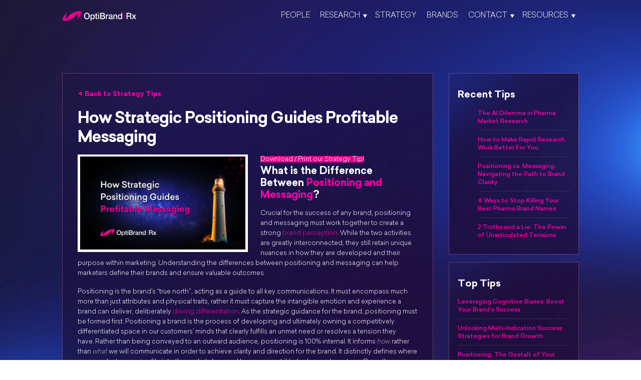

--- FILE ---
content_type: text/html; charset=UTF-8
request_url: https://www.optibrandrx.com/difference-between-positioning-messaging/
body_size: 13884
content:
<!doctype html>
<html lang="en-US">
<head>
    <meta charset="UTF-8">
    <meta name="viewport" content="width=device-width, height=device-height, initial-scale=1.0, user-scalable=0, minimum-scale=1.0, maximum-scale=1.0">
    <link rel="profile" href="https://gmpg.org/xfn/11">
    <title>How Strategic Positioning Guides Profitable Messaging | OptiBrand Rx</title>
<meta name="dc.title" content="How Strategic Positioning Guides Profitable Messaging | OptiBrand Rx">
<meta name="dc.description" content="Crucial for the success of any brand, positioning and messaging must work together to create a strong brand perception. While the two activities are greatly interconnected, they still retain unique nuances in how they are developed and their purpose within marketing. Understanding the differences between positioning and messaging can help&hellip;">
<meta name="dc.relation" content="https://www.optibrandrx.com/difference-between-positioning-messaging/">
<meta name="dc.source" content="https://www.optibrandrx.com/">
<meta name="dc.language" content="en_US">
<meta name="description" content="Crucial for the success of any brand, positioning and messaging must work together to create a strong brand perception. While the two activities are greatly interconnected, they still retain unique nuances in how they are developed and their purpose within marketing. Understanding the differences between positioning and messaging can help&hellip;">
<meta name="robots" content="index, follow, max-snippet:-1, max-image-preview:large, max-video-preview:-1">
<link rel="canonical" href="https://www.optibrandrx.com/difference-between-positioning-messaging/">
<meta property="og:url" content="https://www.optibrandrx.com/difference-between-positioning-messaging/">
<meta property="og:site_name" content="OptiBrand Rx">
<meta property="og:locale" content="en_US">
<meta property="og:type" content="article">
<meta property="article:author" content="https://www.facebook.com/OptiBrandStrategy/">
<meta property="article:publisher" content="https://www.facebook.com/OptiBrandStrategy/">
<meta property="article:section" content="Top Tips">
<meta property="og:title" content="How Strategic Positioning Guides Profitable Messaging | OptiBrand Rx">
<meta property="og:description" content="Crucial for the success of any brand, positioning and messaging must work together to create a strong brand perception. While the two activities are greatly interconnected, they still retain unique nuances in how they are developed and their purpose within marketing. Understanding the differences between positioning and messaging can help&hellip;">
<meta property="og:image" content="https://cdn.optibrandrx.com/wp-content/uploads/2022/07/Optibrand-Featured-Image.jpg">
<meta property="og:image:secure_url" content="https://cdn.optibrandrx.com/wp-content/uploads/2022/07/Optibrand-Featured-Image.jpg">
<meta property="og:image:width" content="1640">
<meta property="og:image:height" content="856">
<meta property="og:image:alt" content="OptiBrand Featured Image">
<meta name="twitter:card" content="summary_large_image">
<meta name="twitter:title" content="How Strategic Positioning Guides Profitable Messaging | OptiBrand Rx">
<meta name="twitter:description" content="Crucial for the success of any brand, positioning and messaging must work together to create a strong brand perception. While the two activities are greatly interconnected, they still retain unique nuances in how they are developed and their purpose within marketing. Understanding the differences between positioning and messaging can help&hellip;">
<meta name="twitter:image" content="https://cdn.optibrandrx.com/wp-content/uploads/2020/10/OBRx_Messaging-VS-Positioning_ST-1-1024x576.png">
<link rel='dns-prefetch' href='//maps.googleapis.com' />
<link rel='preconnect' href='https://cdn.optibrandrx.com' />
<link rel="alternate" type="application/rss+xml" title="OptiBrand Rx &raquo; How Strategic Positioning Guides Profitable Messaging Comments Feed" href="https://www.optibrandrx.com/difference-between-positioning-messaging/feed/" />
<link rel="alternate" title="oEmbed (JSON)" type="application/json+oembed" href="https://www.optibrandrx.com/wp-json/oembed/1.0/embed?url=https%3A%2F%2Fwww.optibrandrx.com%2Fdifference-between-positioning-messaging%2F" />
<link rel="alternate" title="oEmbed (XML)" type="text/xml+oembed" href="https://www.optibrandrx.com/wp-json/oembed/1.0/embed?url=https%3A%2F%2Fwww.optibrandrx.com%2Fdifference-between-positioning-messaging%2F&#038;format=xml" />
<style id='wp-img-auto-sizes-contain-inline-css' type='text/css'>
img:is([sizes=auto i],[sizes^="auto," i]){contain-intrinsic-size:3000px 1500px}
/*# sourceURL=wp-img-auto-sizes-contain-inline-css */
</style>
<style id='wp-emoji-styles-inline-css' type='text/css'>

	img.wp-smiley, img.emoji {
		display: inline !important;
		border: none !important;
		box-shadow: none !important;
		height: 1em !important;
		width: 1em !important;
		margin: 0 0.07em !important;
		vertical-align: -0.1em !important;
		background: none !important;
		padding: 0 !important;
	}
/*# sourceURL=wp-emoji-styles-inline-css */
</style>
<style id='wp-block-library-inline-css' type='text/css'>
:root{--wp-block-synced-color:#7a00df;--wp-block-synced-color--rgb:122,0,223;--wp-bound-block-color:var(--wp-block-synced-color);--wp-editor-canvas-background:#ddd;--wp-admin-theme-color:#007cba;--wp-admin-theme-color--rgb:0,124,186;--wp-admin-theme-color-darker-10:#006ba1;--wp-admin-theme-color-darker-10--rgb:0,107,160.5;--wp-admin-theme-color-darker-20:#005a87;--wp-admin-theme-color-darker-20--rgb:0,90,135;--wp-admin-border-width-focus:2px}@media (min-resolution:192dpi){:root{--wp-admin-border-width-focus:1.5px}}.wp-element-button{cursor:pointer}:root .has-very-light-gray-background-color{background-color:#eee}:root .has-very-dark-gray-background-color{background-color:#313131}:root .has-very-light-gray-color{color:#eee}:root .has-very-dark-gray-color{color:#313131}:root .has-vivid-green-cyan-to-vivid-cyan-blue-gradient-background{background:linear-gradient(135deg,#00d084,#0693e3)}:root .has-purple-crush-gradient-background{background:linear-gradient(135deg,#34e2e4,#4721fb 50%,#ab1dfe)}:root .has-hazy-dawn-gradient-background{background:linear-gradient(135deg,#faaca8,#dad0ec)}:root .has-subdued-olive-gradient-background{background:linear-gradient(135deg,#fafae1,#67a671)}:root .has-atomic-cream-gradient-background{background:linear-gradient(135deg,#fdd79a,#004a59)}:root .has-nightshade-gradient-background{background:linear-gradient(135deg,#330968,#31cdcf)}:root .has-midnight-gradient-background{background:linear-gradient(135deg,#020381,#2874fc)}:root{--wp--preset--font-size--normal:16px;--wp--preset--font-size--huge:42px}.has-regular-font-size{font-size:1em}.has-larger-font-size{font-size:2.625em}.has-normal-font-size{font-size:var(--wp--preset--font-size--normal)}.has-huge-font-size{font-size:var(--wp--preset--font-size--huge)}.has-text-align-center{text-align:center}.has-text-align-left{text-align:left}.has-text-align-right{text-align:right}.has-fit-text{white-space:nowrap!important}#end-resizable-editor-section{display:none}.aligncenter{clear:both}.items-justified-left{justify-content:flex-start}.items-justified-center{justify-content:center}.items-justified-right{justify-content:flex-end}.items-justified-space-between{justify-content:space-between}.screen-reader-text{border:0;clip-path:inset(50%);height:1px;margin:-1px;overflow:hidden;padding:0;position:absolute;width:1px;word-wrap:normal!important}.screen-reader-text:focus{background-color:#ddd;clip-path:none;color:#444;display:block;font-size:1em;height:auto;left:5px;line-height:normal;padding:15px 23px 14px;text-decoration:none;top:5px;width:auto;z-index:100000}html :where(.has-border-color){border-style:solid}html :where([style*=border-top-color]){border-top-style:solid}html :where([style*=border-right-color]){border-right-style:solid}html :where([style*=border-bottom-color]){border-bottom-style:solid}html :where([style*=border-left-color]){border-left-style:solid}html :where([style*=border-width]){border-style:solid}html :where([style*=border-top-width]){border-top-style:solid}html :where([style*=border-right-width]){border-right-style:solid}html :where([style*=border-bottom-width]){border-bottom-style:solid}html :where([style*=border-left-width]){border-left-style:solid}html :where(img[class*=wp-image-]){height:auto;max-width:100%}:where(figure){margin:0 0 1em}html :where(.is-position-sticky){--wp-admin--admin-bar--position-offset:var(--wp-admin--admin-bar--height,0px)}@media screen and (max-width:600px){html :where(.is-position-sticky){--wp-admin--admin-bar--position-offset:0px}}

/*# sourceURL=wp-block-library-inline-css */
</style><style id='wp-block-heading-inline-css' type='text/css'>
h1:where(.wp-block-heading).has-background,h2:where(.wp-block-heading).has-background,h3:where(.wp-block-heading).has-background,h4:where(.wp-block-heading).has-background,h5:where(.wp-block-heading).has-background,h6:where(.wp-block-heading).has-background{padding:1.25em 2.375em}h1.has-text-align-left[style*=writing-mode]:where([style*=vertical-lr]),h1.has-text-align-right[style*=writing-mode]:where([style*=vertical-rl]),h2.has-text-align-left[style*=writing-mode]:where([style*=vertical-lr]),h2.has-text-align-right[style*=writing-mode]:where([style*=vertical-rl]),h3.has-text-align-left[style*=writing-mode]:where([style*=vertical-lr]),h3.has-text-align-right[style*=writing-mode]:where([style*=vertical-rl]),h4.has-text-align-left[style*=writing-mode]:where([style*=vertical-lr]),h4.has-text-align-right[style*=writing-mode]:where([style*=vertical-rl]),h5.has-text-align-left[style*=writing-mode]:where([style*=vertical-lr]),h5.has-text-align-right[style*=writing-mode]:where([style*=vertical-rl]),h6.has-text-align-left[style*=writing-mode]:where([style*=vertical-lr]),h6.has-text-align-right[style*=writing-mode]:where([style*=vertical-rl]){rotate:180deg}
/*# sourceURL=https://www.optibrandrx.com/wp-includes/blocks/heading/style.min.css */
</style>
<style id='wp-block-image-inline-css' type='text/css'>
.wp-block-image>a,.wp-block-image>figure>a{display:inline-block}.wp-block-image img{box-sizing:border-box;height:auto;max-width:100%;vertical-align:bottom}@media not (prefers-reduced-motion){.wp-block-image img.hide{visibility:hidden}.wp-block-image img.show{animation:show-content-image .4s}}.wp-block-image[style*=border-radius] img,.wp-block-image[style*=border-radius]>a{border-radius:inherit}.wp-block-image.has-custom-border img{box-sizing:border-box}.wp-block-image.aligncenter{text-align:center}.wp-block-image.alignfull>a,.wp-block-image.alignwide>a{width:100%}.wp-block-image.alignfull img,.wp-block-image.alignwide img{height:auto;width:100%}.wp-block-image .aligncenter,.wp-block-image .alignleft,.wp-block-image .alignright,.wp-block-image.aligncenter,.wp-block-image.alignleft,.wp-block-image.alignright{display:table}.wp-block-image .aligncenter>figcaption,.wp-block-image .alignleft>figcaption,.wp-block-image .alignright>figcaption,.wp-block-image.aligncenter>figcaption,.wp-block-image.alignleft>figcaption,.wp-block-image.alignright>figcaption{caption-side:bottom;display:table-caption}.wp-block-image .alignleft{float:left;margin:.5em 1em .5em 0}.wp-block-image .alignright{float:right;margin:.5em 0 .5em 1em}.wp-block-image .aligncenter{margin-left:auto;margin-right:auto}.wp-block-image :where(figcaption){margin-bottom:1em;margin-top:.5em}.wp-block-image.is-style-circle-mask img{border-radius:9999px}@supports ((-webkit-mask-image:none) or (mask-image:none)) or (-webkit-mask-image:none){.wp-block-image.is-style-circle-mask img{border-radius:0;-webkit-mask-image:url('data:image/svg+xml;utf8,<svg viewBox="0 0 100 100" xmlns="http://www.w3.org/2000/svg"><circle cx="50" cy="50" r="50"/></svg>');mask-image:url('data:image/svg+xml;utf8,<svg viewBox="0 0 100 100" xmlns="http://www.w3.org/2000/svg"><circle cx="50" cy="50" r="50"/></svg>');mask-mode:alpha;-webkit-mask-position:center;mask-position:center;-webkit-mask-repeat:no-repeat;mask-repeat:no-repeat;-webkit-mask-size:contain;mask-size:contain}}:root :where(.wp-block-image.is-style-rounded img,.wp-block-image .is-style-rounded img){border-radius:9999px}.wp-block-image figure{margin:0}.wp-lightbox-container{display:flex;flex-direction:column;position:relative}.wp-lightbox-container img{cursor:zoom-in}.wp-lightbox-container img:hover+button{opacity:1}.wp-lightbox-container button{align-items:center;backdrop-filter:blur(16px) saturate(180%);background-color:#5a5a5a40;border:none;border-radius:4px;cursor:zoom-in;display:flex;height:20px;justify-content:center;opacity:0;padding:0;position:absolute;right:16px;text-align:center;top:16px;width:20px;z-index:100}@media not (prefers-reduced-motion){.wp-lightbox-container button{transition:opacity .2s ease}}.wp-lightbox-container button:focus-visible{outline:3px auto #5a5a5a40;outline:3px auto -webkit-focus-ring-color;outline-offset:3px}.wp-lightbox-container button:hover{cursor:pointer;opacity:1}.wp-lightbox-container button:focus{opacity:1}.wp-lightbox-container button:focus,.wp-lightbox-container button:hover,.wp-lightbox-container button:not(:hover):not(:active):not(.has-background){background-color:#5a5a5a40;border:none}.wp-lightbox-overlay{box-sizing:border-box;cursor:zoom-out;height:100vh;left:0;overflow:hidden;position:fixed;top:0;visibility:hidden;width:100%;z-index:100000}.wp-lightbox-overlay .close-button{align-items:center;cursor:pointer;display:flex;justify-content:center;min-height:40px;min-width:40px;padding:0;position:absolute;right:calc(env(safe-area-inset-right) + 16px);top:calc(env(safe-area-inset-top) + 16px);z-index:5000000}.wp-lightbox-overlay .close-button:focus,.wp-lightbox-overlay .close-button:hover,.wp-lightbox-overlay .close-button:not(:hover):not(:active):not(.has-background){background:none;border:none}.wp-lightbox-overlay .lightbox-image-container{height:var(--wp--lightbox-container-height);left:50%;overflow:hidden;position:absolute;top:50%;transform:translate(-50%,-50%);transform-origin:top left;width:var(--wp--lightbox-container-width);z-index:9999999999}.wp-lightbox-overlay .wp-block-image{align-items:center;box-sizing:border-box;display:flex;height:100%;justify-content:center;margin:0;position:relative;transform-origin:0 0;width:100%;z-index:3000000}.wp-lightbox-overlay .wp-block-image img{height:var(--wp--lightbox-image-height);min-height:var(--wp--lightbox-image-height);min-width:var(--wp--lightbox-image-width);width:var(--wp--lightbox-image-width)}.wp-lightbox-overlay .wp-block-image figcaption{display:none}.wp-lightbox-overlay button{background:none;border:none}.wp-lightbox-overlay .scrim{background-color:#fff;height:100%;opacity:.9;position:absolute;width:100%;z-index:2000000}.wp-lightbox-overlay.active{visibility:visible}@media not (prefers-reduced-motion){.wp-lightbox-overlay.active{animation:turn-on-visibility .25s both}.wp-lightbox-overlay.active img{animation:turn-on-visibility .35s both}.wp-lightbox-overlay.show-closing-animation:not(.active){animation:turn-off-visibility .35s both}.wp-lightbox-overlay.show-closing-animation:not(.active) img{animation:turn-off-visibility .25s both}.wp-lightbox-overlay.zoom.active{animation:none;opacity:1;visibility:visible}.wp-lightbox-overlay.zoom.active .lightbox-image-container{animation:lightbox-zoom-in .4s}.wp-lightbox-overlay.zoom.active .lightbox-image-container img{animation:none}.wp-lightbox-overlay.zoom.active .scrim{animation:turn-on-visibility .4s forwards}.wp-lightbox-overlay.zoom.show-closing-animation:not(.active){animation:none}.wp-lightbox-overlay.zoom.show-closing-animation:not(.active) .lightbox-image-container{animation:lightbox-zoom-out .4s}.wp-lightbox-overlay.zoom.show-closing-animation:not(.active) .lightbox-image-container img{animation:none}.wp-lightbox-overlay.zoom.show-closing-animation:not(.active) .scrim{animation:turn-off-visibility .4s forwards}}@keyframes show-content-image{0%{visibility:hidden}99%{visibility:hidden}to{visibility:visible}}@keyframes turn-on-visibility{0%{opacity:0}to{opacity:1}}@keyframes turn-off-visibility{0%{opacity:1;visibility:visible}99%{opacity:0;visibility:visible}to{opacity:0;visibility:hidden}}@keyframes lightbox-zoom-in{0%{transform:translate(calc((-100vw + var(--wp--lightbox-scrollbar-width))/2 + var(--wp--lightbox-initial-left-position)),calc(-50vh + var(--wp--lightbox-initial-top-position))) scale(var(--wp--lightbox-scale))}to{transform:translate(-50%,-50%) scale(1)}}@keyframes lightbox-zoom-out{0%{transform:translate(-50%,-50%) scale(1);visibility:visible}99%{visibility:visible}to{transform:translate(calc((-100vw + var(--wp--lightbox-scrollbar-width))/2 + var(--wp--lightbox-initial-left-position)),calc(-50vh + var(--wp--lightbox-initial-top-position))) scale(var(--wp--lightbox-scale));visibility:hidden}}
/*# sourceURL=https://www.optibrandrx.com/wp-includes/blocks/image/style.min.css */
</style>
<style id='wp-block-latest-posts-inline-css' type='text/css'>
.wp-block-latest-posts{box-sizing:border-box}.wp-block-latest-posts.alignleft{margin-right:2em}.wp-block-latest-posts.alignright{margin-left:2em}.wp-block-latest-posts.wp-block-latest-posts__list{list-style:none}.wp-block-latest-posts.wp-block-latest-posts__list li{clear:both;overflow-wrap:break-word}.wp-block-latest-posts.is-grid{display:flex;flex-wrap:wrap}.wp-block-latest-posts.is-grid li{margin:0 1.25em 1.25em 0;width:100%}@media (min-width:600px){.wp-block-latest-posts.columns-2 li{width:calc(50% - .625em)}.wp-block-latest-posts.columns-2 li:nth-child(2n){margin-right:0}.wp-block-latest-posts.columns-3 li{width:calc(33.33333% - .83333em)}.wp-block-latest-posts.columns-3 li:nth-child(3n){margin-right:0}.wp-block-latest-posts.columns-4 li{width:calc(25% - .9375em)}.wp-block-latest-posts.columns-4 li:nth-child(4n){margin-right:0}.wp-block-latest-posts.columns-5 li{width:calc(20% - 1em)}.wp-block-latest-posts.columns-5 li:nth-child(5n){margin-right:0}.wp-block-latest-posts.columns-6 li{width:calc(16.66667% - 1.04167em)}.wp-block-latest-posts.columns-6 li:nth-child(6n){margin-right:0}}:root :where(.wp-block-latest-posts.is-grid){padding:0}:root :where(.wp-block-latest-posts.wp-block-latest-posts__list){padding-left:0}.wp-block-latest-posts__post-author,.wp-block-latest-posts__post-date{display:block;font-size:.8125em}.wp-block-latest-posts__post-excerpt,.wp-block-latest-posts__post-full-content{margin-bottom:1em;margin-top:.5em}.wp-block-latest-posts__featured-image a{display:inline-block}.wp-block-latest-posts__featured-image img{height:auto;max-width:100%;width:auto}.wp-block-latest-posts__featured-image.alignleft{float:left;margin-right:1em}.wp-block-latest-posts__featured-image.alignright{float:right;margin-left:1em}.wp-block-latest-posts__featured-image.aligncenter{margin-bottom:1em;text-align:center}
/*# sourceURL=https://www.optibrandrx.com/wp-includes/blocks/latest-posts/style.min.css */
</style>
<style id='wp-block-group-inline-css' type='text/css'>
.wp-block-group{box-sizing:border-box}:where(.wp-block-group.wp-block-group-is-layout-constrained){position:relative}
/*# sourceURL=https://www.optibrandrx.com/wp-includes/blocks/group/style.min.css */
</style>
<style id='wp-block-paragraph-inline-css' type='text/css'>
.is-small-text{font-size:.875em}.is-regular-text{font-size:1em}.is-large-text{font-size:2.25em}.is-larger-text{font-size:3em}.has-drop-cap:not(:focus):first-letter{float:left;font-size:8.4em;font-style:normal;font-weight:100;line-height:.68;margin:.05em .1em 0 0;text-transform:uppercase}body.rtl .has-drop-cap:not(:focus):first-letter{float:none;margin-left:.1em}p.has-drop-cap.has-background{overflow:hidden}:root :where(p.has-background){padding:1.25em 2.375em}:where(p.has-text-color:not(.has-link-color)) a{color:inherit}p.has-text-align-left[style*="writing-mode:vertical-lr"],p.has-text-align-right[style*="writing-mode:vertical-rl"]{rotate:180deg}
/*# sourceURL=https://www.optibrandrx.com/wp-includes/blocks/paragraph/style.min.css */
</style>
<style id='global-styles-inline-css' type='text/css'>
:root{--wp--preset--aspect-ratio--square: 1;--wp--preset--aspect-ratio--4-3: 4/3;--wp--preset--aspect-ratio--3-4: 3/4;--wp--preset--aspect-ratio--3-2: 3/2;--wp--preset--aspect-ratio--2-3: 2/3;--wp--preset--aspect-ratio--16-9: 16/9;--wp--preset--aspect-ratio--9-16: 9/16;--wp--preset--color--black: #000000;--wp--preset--color--cyan-bluish-gray: #abb8c3;--wp--preset--color--white: #ffffff;--wp--preset--color--pale-pink: #f78da7;--wp--preset--color--vivid-red: #cf2e2e;--wp--preset--color--luminous-vivid-orange: #ff6900;--wp--preset--color--luminous-vivid-amber: #fcb900;--wp--preset--color--light-green-cyan: #7bdcb5;--wp--preset--color--vivid-green-cyan: #00d084;--wp--preset--color--pale-cyan-blue: #8ed1fc;--wp--preset--color--vivid-cyan-blue: #0693e3;--wp--preset--color--vivid-purple: #9b51e0;--wp--preset--gradient--vivid-cyan-blue-to-vivid-purple: linear-gradient(135deg,rgb(6,147,227) 0%,rgb(155,81,224) 100%);--wp--preset--gradient--light-green-cyan-to-vivid-green-cyan: linear-gradient(135deg,rgb(122,220,180) 0%,rgb(0,208,130) 100%);--wp--preset--gradient--luminous-vivid-amber-to-luminous-vivid-orange: linear-gradient(135deg,rgb(252,185,0) 0%,rgb(255,105,0) 100%);--wp--preset--gradient--luminous-vivid-orange-to-vivid-red: linear-gradient(135deg,rgb(255,105,0) 0%,rgb(207,46,46) 100%);--wp--preset--gradient--very-light-gray-to-cyan-bluish-gray: linear-gradient(135deg,rgb(238,238,238) 0%,rgb(169,184,195) 100%);--wp--preset--gradient--cool-to-warm-spectrum: linear-gradient(135deg,rgb(74,234,220) 0%,rgb(151,120,209) 20%,rgb(207,42,186) 40%,rgb(238,44,130) 60%,rgb(251,105,98) 80%,rgb(254,248,76) 100%);--wp--preset--gradient--blush-light-purple: linear-gradient(135deg,rgb(255,206,236) 0%,rgb(152,150,240) 100%);--wp--preset--gradient--blush-bordeaux: linear-gradient(135deg,rgb(254,205,165) 0%,rgb(254,45,45) 50%,rgb(107,0,62) 100%);--wp--preset--gradient--luminous-dusk: linear-gradient(135deg,rgb(255,203,112) 0%,rgb(199,81,192) 50%,rgb(65,88,208) 100%);--wp--preset--gradient--pale-ocean: linear-gradient(135deg,rgb(255,245,203) 0%,rgb(182,227,212) 50%,rgb(51,167,181) 100%);--wp--preset--gradient--electric-grass: linear-gradient(135deg,rgb(202,248,128) 0%,rgb(113,206,126) 100%);--wp--preset--gradient--midnight: linear-gradient(135deg,rgb(2,3,129) 0%,rgb(40,116,252) 100%);--wp--preset--font-size--small: 13px;--wp--preset--font-size--medium: 20px;--wp--preset--font-size--large: 36px;--wp--preset--font-size--x-large: 42px;--wp--preset--spacing--20: 0.44rem;--wp--preset--spacing--30: 0.67rem;--wp--preset--spacing--40: 1rem;--wp--preset--spacing--50: 1.5rem;--wp--preset--spacing--60: 2.25rem;--wp--preset--spacing--70: 3.38rem;--wp--preset--spacing--80: 5.06rem;--wp--preset--shadow--natural: 6px 6px 9px rgba(0, 0, 0, 0.2);--wp--preset--shadow--deep: 12px 12px 50px rgba(0, 0, 0, 0.4);--wp--preset--shadow--sharp: 6px 6px 0px rgba(0, 0, 0, 0.2);--wp--preset--shadow--outlined: 6px 6px 0px -3px rgb(255, 255, 255), 6px 6px rgb(0, 0, 0);--wp--preset--shadow--crisp: 6px 6px 0px rgb(0, 0, 0);}:where(.is-layout-flex){gap: 0.5em;}:where(.is-layout-grid){gap: 0.5em;}body .is-layout-flex{display: flex;}.is-layout-flex{flex-wrap: wrap;align-items: center;}.is-layout-flex > :is(*, div){margin: 0;}body .is-layout-grid{display: grid;}.is-layout-grid > :is(*, div){margin: 0;}:where(.wp-block-columns.is-layout-flex){gap: 2em;}:where(.wp-block-columns.is-layout-grid){gap: 2em;}:where(.wp-block-post-template.is-layout-flex){gap: 1.25em;}:where(.wp-block-post-template.is-layout-grid){gap: 1.25em;}.has-black-color{color: var(--wp--preset--color--black) !important;}.has-cyan-bluish-gray-color{color: var(--wp--preset--color--cyan-bluish-gray) !important;}.has-white-color{color: var(--wp--preset--color--white) !important;}.has-pale-pink-color{color: var(--wp--preset--color--pale-pink) !important;}.has-vivid-red-color{color: var(--wp--preset--color--vivid-red) !important;}.has-luminous-vivid-orange-color{color: var(--wp--preset--color--luminous-vivid-orange) !important;}.has-luminous-vivid-amber-color{color: var(--wp--preset--color--luminous-vivid-amber) !important;}.has-light-green-cyan-color{color: var(--wp--preset--color--light-green-cyan) !important;}.has-vivid-green-cyan-color{color: var(--wp--preset--color--vivid-green-cyan) !important;}.has-pale-cyan-blue-color{color: var(--wp--preset--color--pale-cyan-blue) !important;}.has-vivid-cyan-blue-color{color: var(--wp--preset--color--vivid-cyan-blue) !important;}.has-vivid-purple-color{color: var(--wp--preset--color--vivid-purple) !important;}.has-black-background-color{background-color: var(--wp--preset--color--black) !important;}.has-cyan-bluish-gray-background-color{background-color: var(--wp--preset--color--cyan-bluish-gray) !important;}.has-white-background-color{background-color: var(--wp--preset--color--white) !important;}.has-pale-pink-background-color{background-color: var(--wp--preset--color--pale-pink) !important;}.has-vivid-red-background-color{background-color: var(--wp--preset--color--vivid-red) !important;}.has-luminous-vivid-orange-background-color{background-color: var(--wp--preset--color--luminous-vivid-orange) !important;}.has-luminous-vivid-amber-background-color{background-color: var(--wp--preset--color--luminous-vivid-amber) !important;}.has-light-green-cyan-background-color{background-color: var(--wp--preset--color--light-green-cyan) !important;}.has-vivid-green-cyan-background-color{background-color: var(--wp--preset--color--vivid-green-cyan) !important;}.has-pale-cyan-blue-background-color{background-color: var(--wp--preset--color--pale-cyan-blue) !important;}.has-vivid-cyan-blue-background-color{background-color: var(--wp--preset--color--vivid-cyan-blue) !important;}.has-vivid-purple-background-color{background-color: var(--wp--preset--color--vivid-purple) !important;}.has-black-border-color{border-color: var(--wp--preset--color--black) !important;}.has-cyan-bluish-gray-border-color{border-color: var(--wp--preset--color--cyan-bluish-gray) !important;}.has-white-border-color{border-color: var(--wp--preset--color--white) !important;}.has-pale-pink-border-color{border-color: var(--wp--preset--color--pale-pink) !important;}.has-vivid-red-border-color{border-color: var(--wp--preset--color--vivid-red) !important;}.has-luminous-vivid-orange-border-color{border-color: var(--wp--preset--color--luminous-vivid-orange) !important;}.has-luminous-vivid-amber-border-color{border-color: var(--wp--preset--color--luminous-vivid-amber) !important;}.has-light-green-cyan-border-color{border-color: var(--wp--preset--color--light-green-cyan) !important;}.has-vivid-green-cyan-border-color{border-color: var(--wp--preset--color--vivid-green-cyan) !important;}.has-pale-cyan-blue-border-color{border-color: var(--wp--preset--color--pale-cyan-blue) !important;}.has-vivid-cyan-blue-border-color{border-color: var(--wp--preset--color--vivid-cyan-blue) !important;}.has-vivid-purple-border-color{border-color: var(--wp--preset--color--vivid-purple) !important;}.has-vivid-cyan-blue-to-vivid-purple-gradient-background{background: var(--wp--preset--gradient--vivid-cyan-blue-to-vivid-purple) !important;}.has-light-green-cyan-to-vivid-green-cyan-gradient-background{background: var(--wp--preset--gradient--light-green-cyan-to-vivid-green-cyan) !important;}.has-luminous-vivid-amber-to-luminous-vivid-orange-gradient-background{background: var(--wp--preset--gradient--luminous-vivid-amber-to-luminous-vivid-orange) !important;}.has-luminous-vivid-orange-to-vivid-red-gradient-background{background: var(--wp--preset--gradient--luminous-vivid-orange-to-vivid-red) !important;}.has-very-light-gray-to-cyan-bluish-gray-gradient-background{background: var(--wp--preset--gradient--very-light-gray-to-cyan-bluish-gray) !important;}.has-cool-to-warm-spectrum-gradient-background{background: var(--wp--preset--gradient--cool-to-warm-spectrum) !important;}.has-blush-light-purple-gradient-background{background: var(--wp--preset--gradient--blush-light-purple) !important;}.has-blush-bordeaux-gradient-background{background: var(--wp--preset--gradient--blush-bordeaux) !important;}.has-luminous-dusk-gradient-background{background: var(--wp--preset--gradient--luminous-dusk) !important;}.has-pale-ocean-gradient-background{background: var(--wp--preset--gradient--pale-ocean) !important;}.has-electric-grass-gradient-background{background: var(--wp--preset--gradient--electric-grass) !important;}.has-midnight-gradient-background{background: var(--wp--preset--gradient--midnight) !important;}.has-small-font-size{font-size: var(--wp--preset--font-size--small) !important;}.has-medium-font-size{font-size: var(--wp--preset--font-size--medium) !important;}.has-large-font-size{font-size: var(--wp--preset--font-size--large) !important;}.has-x-large-font-size{font-size: var(--wp--preset--font-size--x-large) !important;}
/*# sourceURL=global-styles-inline-css */
</style>

<style id='classic-theme-styles-inline-css' type='text/css'>
/*! This file is auto-generated */
.wp-block-button__link{color:#fff;background-color:#32373c;border-radius:9999px;box-shadow:none;text-decoration:none;padding:calc(.667em + 2px) calc(1.333em + 2px);font-size:1.125em}.wp-block-file__button{background:#32373c;color:#fff;text-decoration:none}
/*# sourceURL=/wp-includes/css/classic-themes.min.css */
</style>
<link rel='stylesheet' id='fullpage-css' href='https://cdn.optibrandrx.com/wp-content/themes/optibrand/assets/styles/css/fullpage.min.css?ver=6.9' type='text/css' media='all' />
<link rel='stylesheet' id='flexmasonry-css' href='https://cdn.optibrandrx.com/wp-content/themes/optibrand/assets/styles/css/flexmasonry.css?ver=6.9' type='text/css' media='all' />
<link rel='stylesheet' id='optibrand-css' href='https://cdn.optibrandrx.com/wp-content/themes/optibrand/assets/styles/css/optibrands.min.css?ver=10.0.0' type='text/css' media='all' />
<script type="text/javascript" src="https://cdn.optibrandrx.com/wp-includes/js/jquery/jquery.min.js?ver=3.7.1" id="jquery-core-js"></script>
<script type="text/javascript" src="https://cdn.optibrandrx.com/wp-includes/js/jquery/jquery-migrate.min.js?ver=3.4.1" id="jquery-migrate-js"></script>
<link rel="https://api.w.org/" href="https://www.optibrandrx.com/wp-json/" /><link rel="alternate" title="JSON" type="application/json" href="https://www.optibrandrx.com/wp-json/wp/v2/posts/817" /><link rel="EditURI" type="application/rsd+xml" title="RSD" href="https://www.optibrandrx.com/xmlrpc.php?rsd" />
<meta name="generator" content="WordPress 6.9" />
<link rel='shortlink' href='https://www.optibrandrx.com/?p=817' />
		<script type="text/javascript">
				(function(c,l,a,r,i,t,y){
					c[a]=c[a]||function(){(c[a].q=c[a].q||[]).push(arguments)};t=l.createElement(r);t.async=1;
					t.src="https://www.clarity.ms/tag/"+i+"?ref=wordpress";y=l.getElementsByTagName(r)[0];y.parentNode.insertBefore(t,y);
				})(window, document, "clarity", "script", "h5zx1ozjtz");
		</script>
				<!-- HappyForms global container -->
		<script type="text/javascript">HappyForms = {};</script>
		<!-- End of HappyForms global container -->
		<script type="text/javascript">
_linkedin_partner_id = "5027314";
window._linkedin_data_partner_ids = window._linkedin_data_partner_ids || [];
window._linkedin_data_partner_ids.push(_linkedin_partner_id);
</script><script type="text/javascript">
(function(l) {
if (!l){window.lintrk = function(a,b){window.lintrk.q.push([a,b])};
window.lintrk.q=[]}
var s = document.getElementsByTagName("script")[0];
var b = document.createElement("script");
b.type = "text/javascript";b.async = true;
b.src = "https://snap.licdn.com/li.lms-analytics/insight.min.js";
s.parentNode.insertBefore(b, s);})(window.lintrk);
</script>
<noscript>
<img height="1" width="1" style="display:none;" alt="" src="https://px.ads.linkedin.com/collect/?pid=5027314&fmt=gif" />
</noscript><link rel="icon" href="https://cdn.optibrandrx.com/wp-content/uploads/2022/06/optibrand-favicon-50x50.png" sizes="32x32" />
<link rel="icon" href="https://cdn.optibrandrx.com/wp-content/uploads/2022/06/optibrand-favicon.png" sizes="192x192" />
<link rel="apple-touch-icon" href="https://cdn.optibrandrx.com/wp-content/uploads/2022/06/optibrand-favicon.png" />
<meta name="msapplication-TileImage" content="https://cdn.optibrandrx.com/wp-content/uploads/2022/06/optibrand-favicon.png" />
		<style type="text/css" id="wp-custom-css">
			.page-people .page-main .text-bubble.s1 {
    top: 17.5vw;
    left: 23vw;
}

.wp-block-file__button {
	background-color: #e7008c;
}

@media screen and (max-width: 600px) {
    .wp-video {
        width: 100% !important;
        height: auto !important;
    }
}





		</style>
		
<script async src='https://www.googletagmanager.com/gtag/js?id=G-PGEWW7BDQ2'></script><script>
window.dataLayer = window.dataLayer || [];
function gtag(){dataLayer.push(arguments);}gtag('js', new Date());
gtag('set', 'cookie_domain', 'auto');
gtag('set', 'cookie_flags', 'SameSite=None;Secure');

 gtag('config', 'G-PGEWW7BDQ2' , {});

</script>
<link rel='stylesheet' id='arpw-style-css' href='https://www.optibrandrx.com/wp-content/plugins/advanced-random-posts-widget/assets/css/arpw-frontend.css?ver=6.9' type='text/css' media='all' />
</head>
<body class="wp-singular post-template-default single single-post postid-817 single-format-standard wp-theme-optibrand">
    <div class="post-single-background"></div>
    <div class="post post-single">
        <header class="header header-desktop">
    <div class="container">
        <div class="columns">
            <div>
                <div class="branding">
                    <a href="https://www.optibrandrx.com">
                        <img class="logo"
                             src="https://cdn.optibrandrx.com/wp-content/themes/optibrand/assets/images/header__logo--color.png"
                             alt="OptiBrand">
                                            </a>
                </div>
            </div>
            <div>
                <nav class="navigation">
                    <ul id="menu-primary-menu" class="menu"><li id="menu-item-3395" class="menu-item menu-item-type-post_type menu-item-object-page menu-item-home menu-item-3395"><a href="https://www.optibrandrx.com/">Home</a></li>
<li id="menu-item-107" class="menu-item menu-item-type-post_type menu-item-object-page menu-item-107"><a href="https://www.optibrandrx.com/people/">People</a></li>
<li id="menu-item-14" class="menu-item menu-item-type-post_type menu-item-object-page menu-item-has-children menu-item-14"><a href="https://www.optibrandrx.com/research/">Research</a>
<ul class="sub-menu">
	<li id="menu-item-13540" class="menu-item menu-item-type-custom menu-item-object-custom menu-item-13540"><a href="https://www.optibrandrx.com/research/">Market Research</a></li>
	<li id="menu-item-13539" class="menu-item menu-item-type-custom menu-item-object-custom menu-item-13539"><a href="https://www.optibrandrx.com/research/flashfieldresearch/">FlashField Rx</a></li>
	<li id="menu-item-160105" class="menu-item menu-item-type-post_type menu-item-object-page menu-item-160105"><a href="https://www.optibrandrx.com/research/iq-suite/">iQ Suite</a></li>
</ul>
</li>
<li id="menu-item-783" class="menu-item menu-item-type-post_type menu-item-object-page menu-item-783"><a href="https://www.optibrandrx.com/strategy-positioning/">Strategy</a></li>
<li id="menu-item-13" class="menu-item menu-item-type-post_type menu-item-object-page menu-item-13"><a href="https://www.optibrandrx.com/brands/">Brands</a></li>
<li id="menu-item-776" class="menu-item menu-item-type-post_type menu-item-object-page menu-item-has-children menu-item-776"><a href="https://www.optibrandrx.com/contact/">Contact</a>
<ul class="sub-menu">
	<li id="menu-item-4374" class="menu-item menu-item-type-post_type menu-item-object-page menu-item-4374"><a href="https://www.optibrandrx.com/careers/">Careers</a></li>
</ul>
</li>
<li id="menu-item-787" class="menu-item menu-item-type-post_type menu-item-object-page menu-item-has-children menu-item-787"><a href="https://www.optibrandrx.com/resources/">Resources</a>
<ul class="sub-menu">
	<li id="menu-item-788" class="menu-item menu-item-type-custom menu-item-object-custom menu-item-788"><a href="/resources/#strategy-tips">Strategy Tips</a></li>
</ul>
</li>
</ul>                </nav>
                <div class="nav-trigger" id="offcanvas-open"></div>
            </div>
        </div>
    </div>
</header>
<div class="off-canvas navigation-off-canvas" id="offcanvas">
    <nav class="navigation">
        <ul id="menu-primary-menu-1" class="menu"><li class="menu-item menu-item-type-post_type menu-item-object-page menu-item-home menu-item-3395"><a href="https://www.optibrandrx.com/">Home</a></li>
<li class="menu-item menu-item-type-post_type menu-item-object-page menu-item-107"><a href="https://www.optibrandrx.com/people/">People</a></li>
<li class="menu-item menu-item-type-post_type menu-item-object-page menu-item-has-children menu-item-14"><a href="https://www.optibrandrx.com/research/">Research</a>
<ul class="sub-menu">
	<li class="menu-item menu-item-type-custom menu-item-object-custom menu-item-13540"><a href="https://www.optibrandrx.com/research/">Market Research</a></li>
	<li class="menu-item menu-item-type-custom menu-item-object-custom menu-item-13539"><a href="https://www.optibrandrx.com/research/flashfieldresearch/">FlashField Rx</a></li>
	<li class="menu-item menu-item-type-post_type menu-item-object-page menu-item-160105"><a href="https://www.optibrandrx.com/research/iq-suite/">iQ Suite</a></li>
</ul>
</li>
<li class="menu-item menu-item-type-post_type menu-item-object-page menu-item-783"><a href="https://www.optibrandrx.com/strategy-positioning/">Strategy</a></li>
<li class="menu-item menu-item-type-post_type menu-item-object-page menu-item-13"><a href="https://www.optibrandrx.com/brands/">Brands</a></li>
<li class="menu-item menu-item-type-post_type menu-item-object-page menu-item-has-children menu-item-776"><a href="https://www.optibrandrx.com/contact/">Contact</a>
<ul class="sub-menu">
	<li class="menu-item menu-item-type-post_type menu-item-object-page menu-item-4374"><a href="https://www.optibrandrx.com/careers/">Careers</a></li>
</ul>
</li>
<li class="menu-item menu-item-type-post_type menu-item-object-page menu-item-has-children menu-item-787"><a href="https://www.optibrandrx.com/resources/">Resources</a>
<ul class="sub-menu">
	<li class="menu-item menu-item-type-custom menu-item-object-custom menu-item-788"><a href="/resources/#strategy-tips">Strategy Tips</a></li>
</ul>
</li>
</ul>    </nav>
    <a href="#" class="off-canvas-close" id="offcanvas-close"></a>
</div>
        <div class="page-main">
            <div class="container">
                <div class="columns">
                    <div class="column">
                        <div class="box">
                            <div class="breadcrumb">
                                <a href="/resources/#strategy-tips">Back to Strategy Tips</a>
                            </div>
                                                            <h1 class="post-title">
                                    How Strategic Positioning Guides Profitable Messaging                                </h1>
                                <div class="post-content">
                                                                            <div class="post-image">
                                            <img width="1920" height="1080" src="https://cdn.optibrandrx.com/wp-content/uploads/2020/10/OBRx_Messaging-VS-Positioning_ST-1.png" class="attachment-full size-full wp-post-image" alt="How Strategic Positioning Guides Profitable Messaging. OptiBrand Rx." decoding="async" fetchpriority="high" srcset="https://cdn.optibrandrx.com/wp-content/uploads/2020/10/OBRx_Messaging-VS-Positioning_ST-1.png 1920w, https://cdn.optibrandrx.com/wp-content/uploads/2020/10/OBRx_Messaging-VS-Positioning_ST-1-480x270.png 480w, https://cdn.optibrandrx.com/wp-content/uploads/2020/10/OBRx_Messaging-VS-Positioning_ST-1-1024x576.png 1024w, https://cdn.optibrandrx.com/wp-content/uploads/2020/10/OBRx_Messaging-VS-Positioning_ST-1-768x432.png 768w, https://cdn.optibrandrx.com/wp-content/uploads/2020/10/OBRx_Messaging-VS-Positioning_ST-1-1536x864.png 1536w" sizes="(max-width: 1920px) 100vw, 1920px" />                                        </div>
                                                                        <div class="post-content">
                                        
<div class="wp-block-file"><a style="color:white;" href="https://cdn.optibrandrx.com/wp-content/uploads/2023/10/OBRx_Messaging-VS-Positioning_ST.pdf" class="wp-block-file__button wp-element-button" download="">Download / Print our Strategy Tip!</a></div>



<h2 class="wp-block-heading has-medium-font-size">What is the Difference Between <a href="https://www.optibrandrx.com/brand-positioning-vs-messaging/" data-type="link" data-id="https://www.optibrandrx.com/brand-positioning-vs-messaging/">Positioning and Messaging</a>?</h2>



<p>Crucial for the success of any brand, positioning and messaging must work together to create a strong <a href="https://www.optibrandrx.com/positioning-the-gestalt-of-your-brand/" data-type="link" data-id="https://www.optibrandrx.com/positioning-the-gestalt-of-your-brand/">brand perception</a>. While the two activities are greatly interconnected, they still retain unique nuances in how they are developed and their purpose within marketing. Understanding the differences between positioning and messaging can help marketers define their brands and ensure valuable outcomes.</p>



<p>Positioning is the brand’s “true north”, acting as a guide to all key communications. It must encompass much more than just attributes and physical traits, rather it must capture the intangible emotion and experience a brand can deliver, deliberately <a href="https://www.optibrandrx.com/turning-emotional-insights-into-positioning-strategy/" data-type="link" data-id="https://www.optibrandrx.com/turning-emotional-insights-into-positioning-strategy/">driving differentiation</a>. As the strategic guidance for the brand, positioning must be formed first. Positioning a brand is the process of developing and ultimately owning a competitively differentiated space in our customers’ minds that clearly fulfills an unmet need or resolves a tension they have.&nbsp;Rather than being conveyed to an outward audience, positioning is 100% internal. It informs <em>how</em> rather than <em>what</em> we will communicate in order to achieve clarity and direction for the brand. It distinctly defines where your product or service fits into the marketplace and how you want it to be known long-term. Once the positioning is solidified, it informs messaging, setting the stage for the outward dialogue with the customer.</p>



<p><a href="https://www.optibrandrx.com/how-do-you-translate-your-positioning-to-your-sales-force/" data-type="link" data-id="https://www.optibrandrx.com/how-do-you-translate-your-positioning-to-your-sales-force/">Messaging</a> describes the external communications directed towards the target, based on the positioning of the brand. It is the set of statements that distinctly captures what the product does and why others should care. Messaging is important as it is the aspect that is readily observed by the intended audience. The TV commercials, billboards, and social media advertisements that we interact with on a daily basis represent the informative messaging of the brand. While positioning sets the stage, messaging is <em>how the story unfolds</em>.</p>



<p>One of the key differences between positioning and messaging is how each evolves over time. Once the positioning strategy is established, it usually becomes the backbone of the brand and endures for much of the <a href="https://www.optibrandrx.com/testing-brand-stories-improves-strategic-decisions-outcomes/" data-type="link" data-id="https://www.optibrandrx.com/testing-brand-stories-improves-strategic-decisions-outcomes/">brand’s life cycle</a>, unless it undergoes a complete transformation due to unforeseen circumstances. Messaging on the other hand, is constantly changing with new slogans and advertisements, but is still grounded by a common positioning that transcends generations. Take Coca-Cola for example – since its establishment from 1886 to present day, the brand has positioned itself as the refreshing carbonated beverage of choice, drawing on themes of happiness and the social experience of sharing a Coke. While this positioning has for the most part been unwavering, Coke has cycled through dozens of slogans over the years, from “Have a Coke and a Smile” (1979) to “Open Happiness” (2009), to their most recent slogan &#8220;Real Magic&#8221; (2021-present). Though the message appears different, the positioning remains uniform in its ability to guide the communication between brand and consumer.</p>



<h2 class="wp-block-heading has-large-font-size">Why Your Positioning Matters for Rx Messaging:</h2>



<p>In <a href="https://www.optibrandrx.com/how-to-reflect-current-behavior-in-strategy/" data-type="link" data-id="https://www.optibrandrx.com/how-to-reflect-current-behavior-in-strategy/">pharmaceutical marketing</a>, creating positioning that informs messaging can be the difference between a successful brand and one with stagnant growth. Take Novo Nordisk’s product Rybelsus, which is used to lower blood sugar and A1C for type 2 diabetes patients. The brand draws upon a distinct user position by targeting the “rebellious” patient who does not want to come to terms with their disease. This subset of patients may not be willing to modify their lifestyle for diabetes, and therefore heavily depend on medication. Because of this, they are willing to withstand greater side effects in order to achieve their desired level of freedom. This positioning trickles out into their external communications, by pulling the “rebel” theme through their brand name, advertisements, and messaging strategies. The alignment achieved between positioning and messaging tactics allows Rybelsus to occupy a unique space in the type 2 diabetes segment.&nbsp;</p>



<p>Identifying the differences between positioning and messaging is an essential step in marketing. Once the two concepts are distinguished, they can work synergistically to develop a compelling and competitive brand perception.</p>



<div class="wp-block-file"><a style="color:white;" href="https://cdn.optibrandrx.com/wp-content/uploads/2023/10/OBRx_Messaging-VS-Positioning_ST.pdf" class="wp-block-file__button wp-element-button" download="">Download / Print our Strategy Tip!</a></div>



<figure class="wp-block-image size-full"><a href="https://www.optibrandrx.com/contact/?utm_source=web&amp;utm_medium=digital&amp;utm_campaign=contact-us"><img decoding="async" width="1000" height="200" src="https://cdn.optibrandrx.com/wp-content/uploads/2023/06/Contact_us_banner_web.png" alt="OptiBrand Rx | Transforming Research into Results. Contact Us." class="wp-image-8632" srcset="https://cdn.optibrandrx.com/wp-content/uploads/2023/06/Contact_us_banner_web.png 1000w, https://cdn.optibrandrx.com/wp-content/uploads/2023/06/Contact_us_banner_web-480x96.png 480w, https://cdn.optibrandrx.com/wp-content/uploads/2023/06/Contact_us_banner_web-768x154.png 768w" sizes="(max-width: 1000px) 100vw, 1000px" /></a></figure>
                                    </div>
                                </div>
                                                        <div class="post-navigation">
                                                                                                    <div class="previous-post">
                                        <a href="https://www.optibrandrx.com/change-ingrained-perceptions-behaviors/">How Can You Make the Impossible Possible? (Changing Ingrained Perceptions and Behaviors)?</a>
                                        <span>Previous Post</span>
                                    </div>
                                                                                                                                    <div class="next-post">
                                        <a href="https://www.optibrandrx.com/how-overcome-fear-innovative-research-strategy/">How Can You Overcome the Fear of an Innovative Research Strategy?</a>
                                        <span>Next Post</span>
                                    </div>
                                                            </div>
                        </div>
                    </div>
                    <div class="sidebar">
                        <div id="block-9" class="widget widget_block">
<div class="wp-block-group"><div class="wp-block-group__inner-container is-layout-flow wp-block-group-is-layout-flow">
<h4 class="wp-block-heading">Recent Tips</h4>


<ul class="wp-block-latest-posts__list wp-block-latest-posts"><li><a class="wp-block-latest-posts__post-title" href="https://www.optibrandrx.com/the-ai-dilemma-in-pharma-market-research/">The AI Dilemma in Pharma Market Research</a></li>
<li><a class="wp-block-latest-posts__post-title" href="https://www.optibrandrx.com/how-to-make-rapid-research-work-better-for-you/">How to Make Rapid Research Work Better For You</a></li>
<li><a class="wp-block-latest-posts__post-title" href="https://www.optibrandrx.com/positioning-vs-messaging-navigating-the-path-to-brand-clarity/">Positioning vs. Messaging: Navigating the Path to Brand Clarity</a></li>
<li><a class="wp-block-latest-posts__post-title" href="https://www.optibrandrx.com/4-ways-to-stop-killing-your-best-pharma-brand-names/">4 Ways to Stop Killing Your Best Pharma Brand Names</a></li>
<li><a class="wp-block-latest-posts__post-title" href="https://www.optibrandrx.com/2-truths-and-a-lie-the-power-of-unarticulated-tensions/">2 Truths and a Lie: The Power of Unarticulated Tensions</a></li>
</ul></div></div>
</div><div id="block-11" class="widget widget_block"><!--fwp-loop-->

<div class="wp-block-group"><div class="wp-block-group__inner-container is-layout-flow wp-block-group-is-layout-flow">
<h4 class="wp-block-heading">Top Tips</h4>



<div class="arpw-random-post "><ul class="arpw-ul"><li class="arpw-li arpw-clearfix"><a class="arpw-title" href="https://www.optibrandrx.com/defining-biases-understanding-impact-decision-making/" rel="bookmark">Leveraging Cognitive Biases: Boost Your Brand&#8217;s Success</a></li><li class="arpw-li arpw-clearfix"><a class="arpw-title" href="https://www.optibrandrx.com/two-strategies-multiindication-success/" rel="bookmark">Unlocking Multi-Indication Success: Strategies for Brand Growth</a></li><li class="arpw-li arpw-clearfix"><a class="arpw-title" href="https://www.optibrandrx.com/positioning-the-gestalt-of-your-brand/" rel="bookmark">Positioning: The Gestalt of Your Brand</a></li><li class="arpw-li arpw-clearfix"><a class="arpw-title" href="https://www.optibrandrx.com/what-do-your-brand-underperforms-six-months-post-launch/" rel="bookmark">What to Do if Your Brand Underperforms 6-Months Post-Launch</a></li><li class="arpw-li arpw-clearfix"><a class="arpw-title" href="https://www.optibrandrx.com/difference-between-positioning-messaging/" rel="bookmark">How Strategic Positioning Guides Profitable Messaging</a></li></ul></div><!-- Generated by https://wordpress.org/plugins/advanced-random-posts-widget/ -->
</div></div>
</div>                    </div>
                </div>
            </div>
        </div>
            <a id="scroll-to-top" class="scroll-to-top" href="#"></a>
<footer class="footer">
    <div class="top">
        <div class="container">
            <div class="columns">
                <div>
                    <div class="branding">
                        <a href="https://www.optibrandrx.com">
                            <img src="https://cdn.optibrandrx.com/wp-content/themes/optibrand/assets/images/header__logo--color.png"
                                 alt="OptiBrand">
                        </a>
                    </div>
                    <div class="content">
                        <p>
                            <a href="/brands">
                                The OptiBrand Rx Team has proven success in driving performance for some of the world’s
                                best-known and most successful healthcare brands.
                            </a>
                        </p>
                    </div>
                    <div class="social-media">
                        <a class="linkedIn" target="_blank" href="https://www.linkedin.com/company/optibrandrx/"></a>
                        <a class="facebook" target="_blank" href="https://www.facebook.com/OptiBrandStrategy/"></a>
                        <a class="instagram" target="_blank" href="https://www.instagram.com/optibrandrx/"></a>
                    </div>
                </div>
                <div>
                    <nav class="navigation">
                        <ul id="menu-footer-main-menu" class="menu"><li id="menu-item-1055" class="menu-item menu-item-type-post_type menu-item-object-page menu-item-1055"><a href="https://www.optibrandrx.com/people/">People</a></li>
<li id="menu-item-1056" class="menu-item menu-item-type-post_type menu-item-object-page menu-item-1056"><a href="https://www.optibrandrx.com/research/">Research</a></li>
<li id="menu-item-160104" class="menu-item menu-item-type-post_type menu-item-object-page menu-item-160104"><a href="https://www.optibrandrx.com/research/iq-suite/">iQ Suite</a></li>
<li id="menu-item-1057" class="menu-item menu-item-type-post_type menu-item-object-page menu-item-1057"><a href="https://www.optibrandrx.com/strategy-positioning/">Strategy</a></li>
<li id="menu-item-1053" class="menu-item menu-item-type-post_type menu-item-object-page menu-item-1053"><a href="https://www.optibrandrx.com/brands/">Brands</a></li>
<li id="menu-item-1054" class="menu-item menu-item-type-post_type menu-item-object-page menu-item-1054"><a href="https://www.optibrandrx.com/contact/">Contact</a></li>
<li id="menu-item-1061" class="menu-item menu-item-type-custom menu-item-object-custom menu-item-1061"><a href="https://www.optibrandrx.com/resources/#strategy-tips">Strategy Tips</a></li>
<li id="menu-item-4375" class="menu-item menu-item-type-post_type menu-item-object-page menu-item-4375"><a href="https://www.optibrandrx.com/careers/">Careers</a></li>
</ul>                    </nav>
                </div>
                <div>
                    <div class="content">
                        <h5>Regional Headquarters</h5>
                        <p>Montclair, NJ (Global HQ) <br> Montreal, QC (Canada HQ) <br> Tokyo, Japan (Asia HQ)</p>
                    </div>
                </div>
            </div>
        </div>
    </div>
    <div class="bottom">
        <div class="container">
            <div class="columns">
                <div class="copyright">
                    Copyright ©2026 Optibrand                </div>
                <nav class="navigation">
                    <ul id="menu-footer-bottom-menu" class="menu"><li id="menu-item-1333" class="menu-item menu-item-type-post_type menu-item-object-page menu-item-privacy-policy menu-item-1333"><a rel="privacy-policy" href="https://www.optibrandrx.com/privacy-policy/">Privacy Policy</a></li>
<li id="menu-item-1334" class="menu-item menu-item-type-post_type menu-item-object-page menu-item-1334"><a href="https://www.optibrandrx.com/terms-conditions/">Terms &#038; Conditions</a></li>
</ul>                </nav>
            </div>
        </div>
    </div>
</footer>    </div>
<div class="overlay-bg" id="overlay-bg"></div>
<script type="speculationrules">
{"prefetch":[{"source":"document","where":{"and":[{"href_matches":"/*"},{"not":{"href_matches":["/wp-*.php","/wp-admin/*","/wp-content/uploads/*","/wp-content/*","/wp-content/plugins/*","/wp-content/themes/optibrand/*","/*\\?(.+)"]}},{"not":{"selector_matches":"a[rel~=\"nofollow\"]"}},{"not":{"selector_matches":".no-prefetch, .no-prefetch a"}}]},"eagerness":"conservative"}]}
</script>
<script type="text/javascript" src="https://cdn.optibrandrx.com/wp-content/themes/optibrand/assets/scripts/gsap.min.js?ver=3.10.4" id="gsap-js"></script>
<script type="text/javascript" src="https://cdn.optibrandrx.com/wp-content/themes/optibrand/assets/scripts/fullpage.min.js?ver=4.0.9" id="fullpage-js"></script>
<script type="text/javascript" src="https://cdn.optibrandrx.com/wp-content/themes/optibrand/assets/scripts/ScrollToPlugin.min.js?ver=3.10.4" id="scroll-to-js"></script>
<script type="text/javascript" src="https://cdn.optibrandrx.com/wp-content/themes/optibrand/assets/scripts/flexmasonry.js?ver=0.2.3" id="flexmasonry-js"></script>
<script type="text/javascript" src="https://cdn.optibrandrx.com/wp-content/themes/optibrand/assets/scripts/ScrollTrigger.min.js?ver=3.10.4" id="scroll-trigger-js"></script>
<script type="text/javascript" src="https://cdn.optibrandrx.com/wp-content/themes/optibrand/assets/scripts/smooth-scrollbar.js?ver=8.7.4" id="smooth-scrollbar-js"></script>
<script type="text/javascript" id="optibrand-js-extra">
/* <![CDATA[ */
var image_sequence = {"imageUrl":"https://cdnhome.optibrandrx.com"};
//# sourceURL=optibrand-js-extra
/* ]]> */
</script>
<script type="text/javascript" src="https://cdn.optibrandrx.com/wp-content/themes/optibrand/assets/scripts/optibrand.js?ver=1.0.0" id="optibrand-js"></script>
<script type="text/javascript" src="https://maps.googleapis.com/maps/api/js?key=AIzaSyDN6gIhIyrnR4bFncrI2Gbr0DRHCv-wHZY&amp;libraries=maps,marker&amp;callback=initMap&amp;v=weekly" id="google-maps-js"></script>
<script id="wp-emoji-settings" type="application/json">
{"baseUrl":"https://s.w.org/images/core/emoji/17.0.2/72x72/","ext":".png","svgUrl":"https://s.w.org/images/core/emoji/17.0.2/svg/","svgExt":".svg","source":{"concatemoji":"https://cdn.optibrandrx.com/wp-includes/js/wp-emoji-release.min.js?ver=6.9"}}
</script>
<script type="module">
/* <![CDATA[ */
/*! This file is auto-generated */
const a=JSON.parse(document.getElementById("wp-emoji-settings").textContent),o=(window._wpemojiSettings=a,"wpEmojiSettingsSupports"),s=["flag","emoji"];function i(e){try{var t={supportTests:e,timestamp:(new Date).valueOf()};sessionStorage.setItem(o,JSON.stringify(t))}catch(e){}}function c(e,t,n){e.clearRect(0,0,e.canvas.width,e.canvas.height),e.fillText(t,0,0);t=new Uint32Array(e.getImageData(0,0,e.canvas.width,e.canvas.height).data);e.clearRect(0,0,e.canvas.width,e.canvas.height),e.fillText(n,0,0);const a=new Uint32Array(e.getImageData(0,0,e.canvas.width,e.canvas.height).data);return t.every((e,t)=>e===a[t])}function p(e,t){e.clearRect(0,0,e.canvas.width,e.canvas.height),e.fillText(t,0,0);var n=e.getImageData(16,16,1,1);for(let e=0;e<n.data.length;e++)if(0!==n.data[e])return!1;return!0}function u(e,t,n,a){switch(t){case"flag":return n(e,"\ud83c\udff3\ufe0f\u200d\u26a7\ufe0f","\ud83c\udff3\ufe0f\u200b\u26a7\ufe0f")?!1:!n(e,"\ud83c\udde8\ud83c\uddf6","\ud83c\udde8\u200b\ud83c\uddf6")&&!n(e,"\ud83c\udff4\udb40\udc67\udb40\udc62\udb40\udc65\udb40\udc6e\udb40\udc67\udb40\udc7f","\ud83c\udff4\u200b\udb40\udc67\u200b\udb40\udc62\u200b\udb40\udc65\u200b\udb40\udc6e\u200b\udb40\udc67\u200b\udb40\udc7f");case"emoji":return!a(e,"\ud83e\u1fac8")}return!1}function f(e,t,n,a){let r;const o=(r="undefined"!=typeof WorkerGlobalScope&&self instanceof WorkerGlobalScope?new OffscreenCanvas(300,150):document.createElement("canvas")).getContext("2d",{willReadFrequently:!0}),s=(o.textBaseline="top",o.font="600 32px Arial",{});return e.forEach(e=>{s[e]=t(o,e,n,a)}),s}function r(e){var t=document.createElement("script");t.src=e,t.defer=!0,document.head.appendChild(t)}a.supports={everything:!0,everythingExceptFlag:!0},new Promise(t=>{let n=function(){try{var e=JSON.parse(sessionStorage.getItem(o));if("object"==typeof e&&"number"==typeof e.timestamp&&(new Date).valueOf()<e.timestamp+604800&&"object"==typeof e.supportTests)return e.supportTests}catch(e){}return null}();if(!n){if("undefined"!=typeof Worker&&"undefined"!=typeof OffscreenCanvas&&"undefined"!=typeof URL&&URL.createObjectURL&&"undefined"!=typeof Blob)try{var e="postMessage("+f.toString()+"("+[JSON.stringify(s),u.toString(),c.toString(),p.toString()].join(",")+"));",a=new Blob([e],{type:"text/javascript"});const r=new Worker(URL.createObjectURL(a),{name:"wpTestEmojiSupports"});return void(r.onmessage=e=>{i(n=e.data),r.terminate(),t(n)})}catch(e){}i(n=f(s,u,c,p))}t(n)}).then(e=>{for(const n in e)a.supports[n]=e[n],a.supports.everything=a.supports.everything&&a.supports[n],"flag"!==n&&(a.supports.everythingExceptFlag=a.supports.everythingExceptFlag&&a.supports[n]);var t;a.supports.everythingExceptFlag=a.supports.everythingExceptFlag&&!a.supports.flag,a.supports.everything||((t=a.source||{}).concatemoji?r(t.concatemoji):t.wpemoji&&t.twemoji&&(r(t.twemoji),r(t.wpemoji)))});
//# sourceURL=https://www.optibrandrx.com/wp-includes/js/wp-emoji-loader.min.js
/* ]]> */
</script>
</body>
</html>


--- FILE ---
content_type: text/css
request_url: https://cdn.optibrandrx.com/wp-content/themes/optibrand/assets/styles/css/optibrands.min.css?ver=10.0.0
body_size: 12833
content:
/*! normalize.css v8.0.1 | MIT License | github.com/necolas/normalize.css */html{line-height:1.15;-webkit-text-size-adjust:100%}body{margin:0;-webkit-font-smoothing:subpixel-antialiased;-moz-osx-font-smoothing:grayscale;text-rendering:optimizeLegibility}*,*:after,*:before{box-sizing:border-box;-webkit-tap-highlight-color:rgba(0,0,0,0)}main{display:block}h1{font-size:2em;margin:.67em 0}hr{box-sizing:content-box;height:0;overflow:hidden}pre{font-family:monospace,monospace;font-size:1em}a{background-color:rgba(0,0,0,0)}abbr[title]{border-bottom:none;text-decoration:underline;text-decoration:underline dotted}b,strong{font-weight:bold}code,kbd,samp{font-family:monospace,monospace;font-size:1em}small{font-size:80%}sub,sup{font-size:75%;line-height:0;position:relative;vertical-align:baseline}sub{bottom:-0.25em}sup{top:-0.5em}img{height:auto;max-width:100%;border-style:none}button,input,optgroup,select,textarea{font-family:inherit;font-size:100%;line-height:1.15;margin:0}button,input{overflow:visible}button,select{text-transform:none}button,[type=button],[type=reset],[type=submit]{-webkit-appearance:button}button::-moz-focus-inner,[type=button]::-moz-focus-inner,[type=reset]::-moz-focus-inner,[type=submit]::-moz-focus-inner{border-style:none;padding:0}button:-moz-focusring,[type=button]:-moz-focusring,[type=reset]:-moz-focusring,[type=submit]:-moz-focusring{outline:1px dotted ButtonText}fieldset{padding:.35em .75em .625em}legend{box-sizing:border-box;color:inherit;display:table;max-width:100%;padding:0;white-space:normal}progress{vertical-align:baseline}textarea{overflow:auto}[type=checkbox],[type=radio]{box-sizing:border-box;padding:0}[type=number]::-webkit-inner-spin-button,[type=number]::-webkit-outer-spin-button{height:auto}[type=search]{-webkit-appearance:textfield;outline-offset:-2px}[type=search]::-webkit-search-decoration{-webkit-appearance:none}::-webkit-file-upload-button{-webkit-appearance:button;font:inherit}details{display:block}summary{display:list-item}template{display:none}[hidden]{display:none}@font-face{font-family:"Sailec";src:url("../../fonts/Sailec-BlackItalic.woff2") format("woff2"),url("../../fonts/Sailec-BlackItalic.woff") format("woff");font-weight:900;font-style:italic;font-display:swap}@font-face{font-family:"Sailec";src:url("../../fonts/Sailec-BoldItalic.woff2") format("woff2"),url("../../fonts/Sailec-BoldItalic.woff") format("woff");font-weight:bold;font-style:italic;font-display:swap}@font-face{font-family:"Sailec";src:url("../../fonts/Sailec-Bold.woff2") format("woff2"),url("../../fonts/Sailec-Bold.woff") format("woff");font-weight:bold;font-style:normal;font-display:swap}@font-face{font-family:"Sailec";src:url("../../fonts/Sailec-Black.woff2") format("woff2"),url("../../fonts/Sailec-Black.woff") format("woff");font-weight:900;font-style:normal;font-display:swap}@font-face{font-family:"Sailec";src:url("../../fonts/Sailec-MediumItalic.woff2") format("woff2"),url("../../fonts/Sailec-MediumItalic.woff") format("woff");font-weight:500;font-style:italic;font-display:swap}@font-face{font-family:"Sailec";src:url("../../fonts/Sailec-ThinItalic.woff2") format("woff2"),url("../../fonts/Sailec-ThinItalic.woff") format("woff");font-weight:100;font-style:italic;font-display:swap}@font-face{font-family:"Sailec";src:url("../../fonts/Sailec.woff2") format("woff2"),url("../../fonts/Sailec.woff") format("woff");font-weight:normal;font-style:normal;font-display:swap}@font-face{font-family:"Sailec";src:url("../../fonts/Sailec-Thin.woff2") format("woff2"),url("../../fonts/Sailec-Thin.woff") format("woff");font-weight:100;font-style:normal;font-display:swap}@font-face{font-family:"Sailec";src:url("../../fonts/Sailec-Medium.woff2") format("woff2"),url("../../fonts/Sailec-Medium.woff") format("woff");font-weight:500;font-style:normal;font-display:swap}@font-face{font-family:"Sailec";src:url("../../fonts/Sailec-Light.woff2") format("woff2"),url("../../fonts/Sailec-Light.woff") format("woff");font-weight:300;font-style:normal;font-display:swap}@font-face{font-family:"Sailec Regular";src:url("../../fonts/Sailec-Italic.woff2") format("woff2"),url("../../fonts/Sailec-Italic.woff") format("woff");font-weight:normal;font-style:italic;font-display:swap}.page-wrap{transition:transform 300ms ease}body .page{overflow-x:hidden;position:relative}.off-canvas-active .page-wrap{transform:translateX(-17.1875vw)}@media screen and (max-width: 1179px){.off-canvas-active .page-wrap{transform:translateX(-330px)}}.container{margin:0 9.8vw}@media screen and (max-width: 1179px){.container{margin:0 40px}}@media screen and (max-width: 767px){.container{margin:0 20px}}.columns{display:grid;align-items:center;align-content:center;grid-row-gap:0;grid-column-gap:9vw;grid-template-rows:1fr;grid-template-columns:repeat(2, 1fr)}@media screen and (max-width: 1179px){.columns{grid-template-columns:1fr}}.content>*:last-child{margin-bottom:0}.content>*:first-child{margin-top:0}.text-primary{color:#ff00a8}.custom-scrollbar{scrollbar-width:auto;scrollbar-color:#ff0b89 #fff}.custom-scrollbar::-webkit-scrollbar{width:8px;-webkit-appearance:none}.custom-scrollbar::-webkit-scrollbar-thumb{border:0px solid #fff;border-radius:0px;background-color:#ff0b89}.custom-scrollbar::-webkit-scrollbar-track{background:#fff}.scrollbar-track.scrollbar-track-x{display:none !important}.scrollbar-track.scrollbar-track-y{overflow:hidden;background:#fff}.scrollbar-track.scrollbar-track-y .scrollbar-thumb{width:20px;background:#ff00a8;border-radius:0}body{font-family:"Sailec",Helvetica,Arial,sans-serif;font-size:1vw;color:#fff;font-weight:300;line-height:1.6;position:relative}@media screen and (max-width: 1179px){body{font-size:18px}}@media screen and (max-width: 767px){body{font-size:18px}}a{color:#ff00a8;text-decoration:none}a:hover{color:#fff}p,h1,h2,h3,h4,h5,h6{margin:0 0 1.3020833333vw}@media screen and (max-width: 1179px){p,h1,h2,h3,h4,h5,h6{margin:0 0 25px}}h2{font-family:"Sailec",Helvetica,Arial,sans-serif;font-size:4.8vw;color:#fff;font-weight:700;line-height:1em;letter-spacing:-0.03em}@media screen and (max-width: 1179px){h2{font-size:70px}}h3{color:#ff00a8;font-size:1.5989583333vw;font-weight:bold;line-height:1.2}@media screen and (max-width: 1179px){h3{font-size:30.7px}}@media screen and (max-width: 767px){h3{font-size:26px}}h4{color:#ff00a8;font-size:1.5vw;font-weight:bold;line-height:1.3}@media screen and (max-width: 1179px){h4{font-size:28.8px}}@media screen and (max-width: 767px){h4{font-size:22px}}h5{color:#fff;font-size:1.0416666667vw;font-weight:bold;line-height:1.4;text-transform:uppercase}@media screen and (max-width: 1179px){h5{font-size:20px}}@keyframes pulse{0%{opacity:1;transform:scale(1)}80%{opacity:0;transform:scale(2.5)}100%{opacity:0;transform:scale(3)}}@keyframes pulse2{0%{opacity:1;transform:scale(1)}30%{opacity:1;transform:scale(1)}100%{opacity:0;transform:scale(2.5)}}.post-content a{color:#ff00a8;text-decoration:none}.post-content a:hover{color:#fff}.post-permalink{color:#ff00a8;font-weight:bold;text-decoration:none}.post-permalink:hover{color:#fff}.post-title{text-decoration:none}.wp-block-embed__wrapper{position:relative;padding-bottom:56.25%;height:0}.wp-block-embed__wrapper iframe{position:absolute;top:0;left:0;width:100%;height:100%}.header{padding:1.5625vw 0;position:relative}@media screen and (max-width: 1179px){.header{padding:30px 0}.header .columns{grid-template-columns:auto 1fr}}.header .branding img{display:block;max-width:11.4583333333vw}@media screen and (max-width: 1179px){.header .branding img{max-width:220px}}@media screen and (max-width: 1179px){.header .navigation{display:none}}.header .navigation ul{gap:1.0416666667vw;margin:0;padding:0;display:flex;list-style:none;justify-content:flex-end}.header .navigation ul li{margin:0;position:relative}.header .navigation ul li#menu-item-3395{display:none}.header .navigation ul li a{color:#fff;display:block;padding:0 0.78125vw;font-size:1.1875vw;text-transform:uppercase;text-decoration:none}.header .navigation ul li.menu-item-has-children{padding-right:0.78125vw;background-size:0.78125vw;background-image:url("../../images/icons/caret__down--white.svg");background-repeat:no-repeat;background-position:calc(100% - 0.390625vw) center}.header .navigation ul li.menu-item-has-children:hover{background-image:url("../../images/icons/caret__down--pink.svg")}.header .navigation ul li:hover a,.header .navigation ul li.current-menu-item a{color:#ff00a8}.header .navigation ul li:hover .sub-menu{display:block}.header .navigation ul.sub-menu{top:100%;left:50%;display:none;padding:1.0416666667vw 0 0;position:absolute;white-space:nowrap;min-width:10.4166666667vw;transform:translateX(-50%)}.header .navigation ul.sub-menu li{padding:0.2604166667vw 1.0416666667vw;text-align:center;background:rgba(0,0,0,.2)}.header .navigation ul.sub-menu li:first-child{padding-top:1.0416666667vw}.header .navigation ul.sub-menu li:last-child{padding-bottom:1.0416666667vw}.header .navigation ul.sub-menu li a{color:#fff;display:block;font-size:1.0416666667vw;text-transform:none}.header .navigation ul.sub-menu li:hover a,.header .navigation ul.sub-menu li.current-menu-item a{color:#ff00a8}.header .navigation>ul>li{position:relative}.header .navigation>ul>li:after,.header .navigation>ul>li:before{width:1px;height:0;content:"";position:absolute;box-sizing:border-box;transition:.25s all ease;background:#ff00a8;backface-visibility:hidden}.header .navigation>ul>li:after{right:0;top:-2px}.header .navigation>ul>li:before{left:0;bottom:-2px}.header .navigation>ul>li>a:after,.header .navigation>ul>li>a:before{width:0;height:1px;content:"";position:absolute;background:#ff00a8}.header .navigation>ul>li>a:before{top:-2px;left:0;transition:.25s all ease}.header .navigation>ul>li>a:after{right:0;bottom:-2px;transition:.25s all ease}.header .navigation>ul>li:hover:after,.header .navigation>ul>li:hover:before{height:calc(100% + 4px)}.header .navigation>ul>li:hover>a:after,.header .navigation>ul>li:hover>a:before{width:100%}.header .nav-trigger{top:50%;right:40px;width:35px;cursor:pointer;height:40px;display:none;position:absolute;transform:translateY(-50%);background:url("../../images/icons/bars--white.svg") no-repeat top left}@media screen and (max-width: 1179px){.header .nav-trigger{display:block}}@media screen and (max-width: 767px){.header .nav-trigger{right:20px}}.next-page{padding:0 0 6.5104166667vw;text-align:center}@media screen and (max-width: 1179px){.next-page{padding:0 0 67.25px}}.next-page .link{display:inline-block;position:relative}.next-page .link:after,.next-page .link:before{width:1px;height:0;content:"";position:absolute;box-sizing:border-box;transition:.25s all ease;background:#ff00a8;backface-visibility:hidden}.next-page .link:after{right:0;top:-2px}.next-page .link:before{left:0;bottom:-2px}.next-page .link a{color:#fff;font-size:1.6666666667vw;padding:0 2.0833333333vw;text-transform:uppercase;text-decoration:none;background-size:1.8229166667vw;background-image:url("../../images/icons/angle-double-right-white.svg");background-repeat:no-repeat;background-position:calc(100% - 0.390625vw) center}.next-page .link a:after,.next-page .link a:before{width:0;height:1px;content:"";position:absolute;background:#ff00a8}.next-page .link a:before{top:-2px;left:0;transition:.25s all ease}.next-page .link a:after{right:0;bottom:-2px;transition:.25s all ease}@media screen and (max-width: 1179px){.next-page .link a{padding:0 40px 0 40px;font-size:32px;background-size:30px;background-position:calc(100% - 5px) center}}@media screen and (max-width: 767px){.next-page .link a{padding:0 40px 0 20px;font-size:20px}}.next-page .link:hover:after,.next-page .link:hover:before{height:calc(100% + 4px)}.next-page .link:hover>a{color:#ff00a8;background-image:url("../../images/icons/angle-double-right-pink.svg")}.next-page .link:hover>a:after,.next-page .link:hover>a:before{width:100%}.scroll-to-top{right:20px;bottom:20px;width:40px;height:40px;border:1px solid #ff00a8;z-index:4;position:fixed;background:url("../../images/icons/arrow_up--pink.svg") no-repeat center center;background-size:30px}.scroll-to-top:hover{border-color:#fff;background-image:url("../../images/icons/arrow_up--white.svg")}.footer{position:relative;border-top:1px solid rgba(231,140,166,.3);background:url("../../images/research-boxes__background---s1.png") rgba(0,0,0,0) no-repeat top left/cover}.footer .top{padding:2.34375vw 0;position:relative}@media screen and (max-width: 1179px){.footer .top{padding:45px 0}}@media screen and (max-width: 767px){.footer .top{text-align:center}}.footer .top .columns{align-items:start;grid-template-columns:repeat(3, 1fr)}@media screen and (max-width: 1179px){.footer .top .columns{grid-column-gap:40px;grid-template-columns:2fr 1fr 2fr}}@media screen and (max-width: 767px){.footer .top .columns{grid-row-gap:30px;grid-template-columns:1fr}}.footer .top .columns>div:nth-child(3){text-align:right}@media screen and (max-width: 767px){.footer .top .columns>div:nth-child(3){text-align:center}}.footer .top .branding{margin:0 0 1.3020833333vw}@media screen and (max-width: 1179px){.footer .top .branding{margin-bottom:25px}}@media screen and (max-width: 767px){.footer .top .branding{margin-bottom:20px}}.footer .top .branding img{display:inline-block;max-width:11.4583333333vw}@media screen and (max-width: 1179px){.footer .top .branding img{max-width:220px}}.footer .top .content a{color:#fff;text-decoration:none}.footer .top .content a:hover{color:#ff00a8}.footer .top .navigation ul{gap:0.5208333333vw;margin:0;padding:0;display:flex;flex-wrap:wrap;list-style:none;justify-content:center}@media screen and (max-width: 1179px){.footer .top .navigation ul{row-gap:5px;column-gap:15px}}.footer .top .navigation ul li{width:100%;margin:0;position:relative;text-align:center}@media screen and (max-width: 767px){.footer .top .navigation ul li{width:auto}}.footer .top .navigation ul li a{color:#fff;display:block;text-decoration:none}.footer .top .navigation ul li:hover a,.footer .top .navigation ul li.current-menu-item a{color:#ff00a8}.footer .top .social-media{gap:0.5208333333vw;display:flex;margin-top:0.78125vw}@media screen and (max-width: 1179px){.footer .top .social-media{gap:10px;margin-top:15px}}@media screen and (max-width: 767px){.footer .top .social-media{justify-content:center}}.footer .top .social-media a{width:30px;height:30px;background-size:cover;background-repeat:no-repeat}.footer .top .social-media a.facebook{background-image:url("../../images/icons/facebook--white.svg")}.footer .top .social-media a.linkedIn{background-image:url("../../images/icons/linkedin--white.svg")}.footer .top .social-media a.instagram{background-image:url("../../images/icons/instagram--white.svg")}.footer .top .social-media a:hover.facebook{background-image:url("../../images/icons/facebook--pink.svg")}.footer .top .social-media a:hover.linkedIn{background-image:url("../../images/icons/linkedin--pink.svg")}.footer .top .social-media a:hover.instagram{background-image:url("../../images/icons/instagram--pink.svg")}.footer .bottom{padding:1.0416666667vw 0;font-size:0.8333333333vw;border-top:1px solid rgba(231,140,166,.3);background:rgba(35,19,75,.85)}@media screen and (max-width: 1179px){.footer .bottom{padding:20px 0;font-size:16px}}@media screen and (max-width: 767px){.footer .bottom{padding:15px 0;text-align:center}}@media screen and (max-width: 1179px){.footer .bottom .columns{grid-template-columns:repeat(2, 1fr)}}@media screen and (max-width: 767px){.footer .bottom .columns{grid-row-gap:5px;grid-template-columns:1fr}}.footer .bottom .navigation ul{gap:1.3020833333vw;margin:0;padding:0;display:flex;list-style:none;justify-content:flex-end}@media screen and (max-width: 1179px){.footer .bottom .navigation ul{gap:25px}}@media screen and (max-width: 767px){.footer .bottom .navigation ul{gap:15px;justify-content:center}}.footer .bottom .navigation ul li{margin:0;position:relative}.footer .bottom .navigation ul li a{color:#fff;display:block;text-decoration:none}.footer .bottom .navigation ul li:hover a,.footer .bottom .navigation ul li.current-menu-item a{color:#ff00a8}.off-canvas{top:0;left:100%;width:17.1875vw;bottom:0;padding:2.6041666667vw 1.3020833333vw;z-index:6;position:fixed;transition:transform 300ms ease;background:url("../../images/research-boxes__background---s1.png") rgba(0,0,0,.9) no-repeat top left/cover;border-left:1px solid rgba(231,140,166,.3)}@media screen and (max-width: 1179px){.off-canvas{width:330px;padding:50px 25px 0}}.off-canvas .off-canvas-close{top:25px;right:20px;width:35px;height:35px;position:absolute;background:url("../../images/icons/close--white.svg") no-repeat}.off-canvas .off-canvas-close:hover{background-image:url("../../images/icons/close--pink.svg")}.off-canvas.active{transform:translateX(17.1875vw)}@media screen and (max-width: 1179px){.off-canvas.active{transform:translateX(-330px)}}.off-canvas .navigation{height:100%;overflow:auto}.off-canvas .navigation ul{margin:0;padding:0;list-style:none}.off-canvas .navigation ul li{margin:0;padding:0}.off-canvas .navigation ul li a{color:#fff;display:block;padding:0 0 0.78125vw;font-size:1.25vw;text-transform:uppercase;text-decoration:none}@media screen and (max-width: 1179px){.off-canvas .navigation ul li a{padding:0 0 15px;font-size:24px}}.off-canvas .navigation ul li:hover>a,.off-canvas .navigation ul li.current-menu-item>a{color:#ff00a8}.overlay-bg{top:0;left:0;right:0;height:0;opacity:0;z-index:5;position:fixed;transition:opacity .3s ease;background:rgba(0,0,0,.6)}.overlay-active{overflow:hidden}.overlay-active .overlay-bg{height:100%;opacity:1}.page-404{background:#000 url("../../images/page-backgrounds/desktop/404.jpg") no-repeat top left/cover}.page-404 .page-intro{margin:5.2083333333vw 0 10.4166666667vw;padding:3.6458333333vw 0;position:relative;text-align:center;background:url("../../images/page-intro-backgrounds/desktop/404.jpg") rgba(0,0,0,0) no-repeat top left/cover;box-shadow:0 0 0 1px rgba(231,140,166,.3)}@media screen and (max-width: 1179px){.page-404 .page-intro{margin:0;padding:60px 0}}.page-404 .page-intro img{max-width:40vw;margin-bottom:2.6041666667vw}@media screen and (max-width: 1179px){.page-404 .page-intro img{max-width:60vw;margin-bottom:40px}}@media screen and (max-width: 767px){.page-404 .page-intro img{max-width:100%;margin-bottom:40px}}.page-404 .page-intro p{font-size:1.7447916667vw}@media screen and (max-width: 1179px){.page-404 .page-intro p{font-size:30px}}@media screen and (max-width: 767px){.page-404 .page-intro p{font-size:20px}}.page-404 .page-intro a{color:#ff00a8;font-weight:500;text-decoration:none}.home .header{top:0;left:0;right:0;opacity:1;z-index:3;position:fixed;transition:opacity .2s ease;background:none}.home .header .mobile-homepage-logo{display:none}.home .footer{background-color:#000}.home .next-page{left:0;right:0;z-index:2;padding:0;position:absolute;top:calc(18000px - 9.1145833333vw)}.home-mobile{top:0;left:0;z-index:2;position:absolute !important}.sequence-container{min-height:18000px;display:flex;align-items:flex-end}.sequence-container canvas{top:0;left:0;width:100vw;height:100vh;position:fixed}div#fp-nav{top:auto;left:0;right:0;bottom:0;z-index:4;text-align:center}div#fp-nav li{display:inline-block}div#fp-nav li:last-child{display:none}div#fp-nav li span{background-color:#fff !important}.full-slides .section{position:relative}.full-slides .section:not(.fp-auto-height):not(.fp-section){min-height:100vh}.full-slides .section .dot{width:min(1.9047619048vw,20.8px);height:min(1.9047619048vw,20.8px);display:inline-block;transform:translateY(12%);border-radius:50%;background-color:#f7a3f1}.full-slides .section>.content{left:40px;bottom:12%;position:absolute;font-weight:300}@media screen and (max-width: 767px){.full-slides .section>.content{left:20px;bottom:12%}}.full-slides .section>.content .text{display:block;opacity:0;transform:translateY(20%);transition:transform,opacity 1s ease;transition-delay:.5s;line-height:1.2em;letter-spacing:-0.7px}.full-slides .section>.content .text.t1{font-size:min(6.2271062271vw,68px)}.full-slides .section>.content .text.t2{font-size:min(5.4945054945vw,60px)}.full-slides .section>.content .text.t3{font-size:min(4.7619047619vw,52px)}.full-slides .section>.content .text.t4{font-size:min(4.0293040293vw,44px)}.full-slides .section>.content .text.t5{font-size:min(3.2967032967vw,36px)}@media screen and (max-width: 767px){.full-slides .section>.content .text.t1{font-size:7.6923076923vw}.full-slides .section>.content .text.t2{font-size:6.9597069597vw}.full-slides .section>.content .text.t3{font-size:6.2271062271vw}.full-slides .section>.content .text.t4{font-size:5.4945054945vw}.full-slides .section>.content .text.t5{font-size:4.7619047619vw}}.full-slides .section>.content .text b{font-weight:bold}.full-slides .section>.content .link{padding-top:min(3.663003663vw,40px)}.full-slides .section>.content .link a{color:#fff;font-size:1.8783882784vw;font-weight:400;border-bottom:1px solid rgba(255,255,255,.7);letter-spacing:0;text-transform:uppercase;text-decoration:none}.full-slides .section>.content .link a .arrow{display:inline-block;font-size:1.45em;margin-left:.1em}@media screen and (max-width: 767px){.full-slides .section>.content .link a{font-size:14px}}.full-slides .section.fp-completely .text{opacity:1;transform:translateY(0)}.full-slides .section.s1{background:url("../../images/page-slides/tablet/1.jpg") rgba(0,0,0,0) no-repeat top left/cover}@media screen and (max-width: 767px){.full-slides .section.s1{background:url("../../images/page-slides/mobile/1.jpg") rgba(0,0,0,0) no-repeat top left/cover}}.full-slides .section.s2{background:url("../../images/page-slides/tablet/2.jpg") rgba(0,0,0,0) no-repeat center left/cover}@media screen and (max-width: 767px){.full-slides .section.s2{background:url("../../images/page-slides/mobile/2.jpg") rgba(0,0,0,0) no-repeat center left/cover}}.full-slides .section.s2 .dot{background-color:#67a7ff;width:min(1.9047619048vw,12px);height:min(1.9047619048vw,12px)}.full-slides .section.s2 .content{top:50%;left:0;right:0;bottom:auto;transform:translateY(-50%);text-align:center}.full-slides .section.s3{background:url("../../images/page-slides/tablet/3.jpg") rgba(0,0,0,0) no-repeat top left/cover}@media screen and (max-width: 767px){.full-slides .section.s3{background:url("../../images/page-slides/mobile/3.jpg") rgba(0,0,0,0) no-repeat top left/cover}}.full-slides .section.s3 .content{left:auto;right:40px;text-align:right}@media screen and (max-width: 767px){.full-slides .section.s3 .content{right:20px}}.full-slides .section.s4{background:url("../../images/page-slides/tablet/4.jpg") rgba(0,0,0,0) no-repeat center center/cover}@media screen and (max-width: 767px){.full-slides .section.s4{background:url("../../images/page-slides/mobile/4.jpg") rgba(0,0,0,0) no-repeat center center/cover}}.full-slides .section.s4 .content{top:12%;bottom:auto}@media screen and (max-width: 767px){.full-slides .section.s4 .content{left:20px;top:12%;bottom:auto}}.full-slides .section.s4 .content:last-child{top:auto;left:auto;right:40px;bottom:12%;text-align:right}@media screen and (max-width: 767px){.full-slides .section.s4 .content:last-child{right:20px;bottom:12%}}.full-slides .section.s5{background:url("../../images/page-slides/tablet/5.jpg") rgba(0,0,0,0) no-repeat center center/cover}@media screen and (max-width: 767px){.full-slides .section.s5{background:url("../../images/page-slides/mobile/5.jpg") rgba(0,0,0,0) no-repeat center center/cover}}.full-slides .section.s5 .dot{width:min(1.0989010989vw,12px);height:min(1.0989010989vw,12px);margin-right:0.3663003663vw;background-color:#67a7ff}.full-slides .section.s5 .content{top:50%;left:0;right:0;bottom:auto;transform:translateY(-50%);text-align:center}.full-slides .section.s6{background:url("../../images/page-slides/tablet/6.jpg") rgba(0,0,0,0) no-repeat top center/cover}@media screen and (max-width: 767px){.full-slides .section.s6{background:url("../../images/page-slides/mobile/6.jpg") rgba(0,0,0,0) no-repeat top center/cover}}.full-slides .section.s6 .dot{background-color:#67a7ff;width:min(1.9047619048vw,12px);height:min(1.9047619048vw,12px)}.full-slides .section.s6 .content{top:13%;bottom:auto}@media screen and (max-width: 767px){.full-slides .section.s6 .content{top:13%}}.scroll-indicator{left:50%;bottom:15px;opacity:1;display:block;z-index:2;position:fixed;transform:translateX(-50%);transition:opacity .3s ease}.scroll-indicator .text{display:block;font-size:0.8333333333vw;font-weight:400;text-transform:uppercase}.scroll-indicator.hidden{opacity:0}.scroll-indicator .arrow{width:1.6666666667vw;height:1.6666666667vw;display:block;transform:rotate(45deg);border-right:0.2083333333vw solid #fff;border-bottom:0.2083333333vw solid #fff;margin:0.2083333333vw auto}.scroll-indicator .arrow.s1,.scroll-indicator .arrow.s2,.scroll-indicator .arrow.s3{animation:mouse-scroll 1s infinite}.scroll-indicator .arrow.s1{margin-top:0.0520833333vw}.scroll-indicator .arrow.s1{animation-delay:.1s;animation-direction:alternate}.scroll-indicator .arrow.s2{margin-top:-0.625vw;animation-delay:.2s;animation-direction:alternate}.scroll-indicator .arrow.s3{margin-top:-0.625vw;animation-delay:.3s;animation-direction:alternate}@keyframes mouse-scroll{0%{opacity:0}50%{opacity:.5}100%{opacity:1}}.footer-active{overflow-x:hidden}.footer-active .sequence-container canvas{position:static}.footer-active .scroll{display:none}.portrait-experience{top:0;left:0;right:0;bottom:0;display:none;z-index:99999;position:fixed;background:url("../../images/portrait-experience/background.jpg") #ff00a8 no-repeat top left/cover}@media screen and (orientation: landscape)and (max-width: 1024px){.portrait-experience{display:block}}.portrait-experience .content{height:100%;display:flex;text-align:center;align-items:center;justify-content:center}.home-desktop{z-index:1;position:relative;transition:opacity .2s ease}.desktop-loader{top:0;left:0;right:0;bottom:0;opacity:0;position:fixed;overflow:hidden;transition:opacity .2s ease-out;background-color:#2d0a38}@media screen and (max-width: 1179px){.desktop-loader{display:none !important}}.desktop-loader .percentage{top:50%;left:50%;color:#fff;position:absolute;transform:translate(-50%, -50%);font-size:18px;font-weight:700}.desktop-loader .loading-anim{top:50%;left:50%;width:200px;height:200px;position:absolute;transform:translate(-50%, -50%);transition:all .2s ease-out;perspective:800px;transform-style:preserve-3d}.desktop-loader .loading-anim .circle{width:100%;height:100%;animation:spin 5s linear infinite}.desktop-loader .loading-anim .border{position:absolute;border-radius:50%;border:3px solid #fff}.desktop-loader .loading-anim .out{top:15%;left:15%;width:70%;height:70%;border-left-color:rgba(0,0,0,0);border-right-color:rgba(0,0,0,0);animation:spin 2s linear reverse infinite}.desktop-loader .loading-anim .in{top:18%;left:18%;width:64%;height:64%;border-top-color:rgba(0,0,0,0);border-bottom-color:rgba(0,0,0,0);animation:spin 2s linear infinite}.desktop-loader .loading-anim .mid{top:35%;left:35%;width:30%;height:30%;border-left-color:rgba(0,0,0,0);border-right-color:rgba(0,0,0,0);animation:spin 1s linear infinite}.desktop-loader .dot{position:absolute;display:block;width:20px;height:20px;border-radius:50%;background-color:#fff;animation:jitter 5s ease-in-out infinite,fade-in-out 5s linear infinite}.desktop-loader .dot:nth-child(1){top:90px;left:180px;animation-delay:0s}.desktop-loader .dot:nth-child(2){top:135px;left:168px;animation-delay:.41667s}.desktop-loader .dot:nth-child(3){top:168px;left:135px;animation-delay:.83333s}.desktop-loader .dot:nth-child(4){top:180px;left:90px;animation-delay:1.25s}.desktop-loader .dot:nth-child(5){top:168px;left:45px;animation-delay:1.66667s}.desktop-loader .dot:nth-child(6){top:135px;left:12px;animation-delay:2.08333s}.desktop-loader .dot:nth-child(7){top:90px;left:0px;animation-delay:2.5s}.desktop-loader .dot:nth-child(8){top:45px;left:12px;animation-delay:2.91667s}.desktop-loader .dot:nth-child(9){top:12px;left:45px;animation-delay:3.33333s}.desktop-loader .dot:nth-child(10){top:0px;left:90px;animation-delay:3.75s}.desktop-loader .dot:nth-child(11){top:12px;left:135px;animation-delay:4.16667s}.desktop-loader .dot:nth-child(12){top:45px;left:168px;animation-delay:4.58333s}.loading .home-desktop{opacity:0}@media screen and (max-width: 1179px){.loading .header{opacity:1}}.loading .desktop-loader{opacity:1}@keyframes spin{from{transform:rotate(0deg)}to{transform:rotate(360deg)}}@keyframes jitter{0%{transform:scale(1, 1)}25%{transform:scale(0.7, 0.7)}50%{transform:scale(1, 1)}75%{transform:scale(1.3, 1.3)}100%{transform:scale(1, 1)}}@keyframes fade-in-out{0%{opacity:.8}25%{opacity:.2}75%{opacity:1}100%{opacity:.8}}@media screen and (max-width: 1179px){.post-single-background{top:0;left:0;right:0;height:100vh;position:fixed;background:#000 url("../../images/page-backgrounds/desktop/single.jpg") no-repeat top center/cover}}.post-single{background:#000 url("../../images/page-backgrounds/desktop/single.jpg") no-repeat top left/cover}@media screen and (max-width: 1179px){.post-single{background:rgba(0,0,0,0)}}.post-single .page-main{padding:6.5104166667vw 0}@media screen and (max-width: 1179px){.post-single .page-main{padding:67.25px 0}}@media screen and (max-width: 767px){.post-single .page-main{padding:35px 0}}.post-single .page-main .box{padding:2.34375vw;position:relative;box-shadow:0 0 0 1px rgba(231,140,166,.3);background:url("../../images/research-boxes__background---s1.png") rgba(0,0,0,0) no-repeat top left/cover}@media screen and (max-width: 1179px){.post-single .page-main .box{padding:45px}}@media screen and (max-width: 767px){.post-single .page-main .box{padding:20px}}.post-single .page-main .columns{grid-column-gap:2.6041666667vw;grid-template-columns:1fr 25%}@media screen and (max-width: 1024px){.post-single .page-main .columns{grid-template-columns:1fr}.post-single .page-main .columns .sidebar{margin-top:40px}}.post-single .page-main.type-page .columns{justify-content:center;grid-template-columns:75%}@media screen and (max-width: 1024px){.post-single .page-main.type-page .columns{grid-template-columns:1fr}}.post-single .page-main .post-image{float:left;margin:0 2em 1em 0;padding:0.3645833333vw;max-width:50%;background:#fff}@media screen and (max-width: 767px){.post-single .page-main .post-image{float:none;margin:0 0 1em;max-width:100%}.post-single .page-main .post-image img{width:100%}}.post-single .page-main .post-image img{display:block}.post-single .page-main .post-title{font-family:"Sailec",Helvetica,Arial,sans-serif;font-size:2.5vw;color:inherit;font-weight:700;line-height:1.2em;letter-spacing:-0.03em}@media screen and (max-width: 1179px){.post-single .page-main .post-title{font-size:48px}}@media screen and (max-width: 767px){.post-single .page-main .post-title{font-size:30px}}.post-single .page-main .job-location{display:block;font-size:50%}.post-single .page-main .post-content:after{clear:both;display:table;content:""}.post-single .page-main .post-content h1{font-family:"Sailec",Helvetica,Arial,sans-serif;font-size:2.5vw;color:inherit;font-weight:700;line-height:1.2em;letter-spacing:0}@media screen and (max-width: 1179px){.post-single .page-main .post-content h1{font-size:48px}}@media screen and (max-width: 767px){.post-single .page-main .post-content h1{font-size:30px}}.post-single .page-main .post-content h2{font-family:"Sailec",Helvetica,Arial,sans-serif;font-size:1.9791666667vw;color:inherit;font-weight:700;line-height:1.2em;letter-spacing:0}@media screen and (max-width: 1179px){.post-single .page-main .post-content h2{font-size:38px}}@media screen and (max-width: 767px){.post-single .page-main .post-content h2{font-size:26px}}.post-single .page-main .post-content h3{font-family:"Sailec",Helvetica,Arial,sans-serif;font-size:1.7708333333vw;color:inherit;font-weight:700;line-height:1.3em;letter-spacing:0}@media screen and (max-width: 1179px){.post-single .page-main .post-content h3{font-size:34px}}@media screen and (max-width: 767px){.post-single .page-main .post-content h3{font-size:22px}}.post-single .page-main .post-content h4{font-family:"Sailec",Helvetica,Arial,sans-serif;font-size:1.3541666667vw;color:inherit;font-weight:700;line-height:1.4em;letter-spacing:0}@media screen and (max-width: 1179px){.post-single .page-main .post-content h4{font-size:26px}}@media screen and (max-width: 767px){.post-single .page-main .post-content h4{font-size:18px}}.post-single .page-main .post-content hr{margin:1.3020833333vw 0;height:auto;border:0;border-top:1px solid #fff}@media screen and (max-width: 1179px){.post-single .page-main .post-content hr{margin:25px 0}}@media screen and (max-width: 767px){.post-single .page-main .post-content hr{margin:15px 0}}.post-single .page-main .post-content ul li,.post-single .page-main .post-content ol li{margin-bottom:0.5208333333vw}@media screen and (max-width: 1179px){.post-single .page-main .post-content ul li,.post-single .page-main .post-content ol li{margin-bottom:10px}}@media screen and (max-width: 767px){.post-single .page-main .post-content ul li,.post-single .page-main .post-content ol li{margin-bottom:7px}}.post-single .page-main .post-content .alignleft{float:left;margin:0 2em 1em 0}.post-single .page-main .post-content .alignright{float:right;margin:0 0 1em 2em}.post-single .page-main .post-content .aligncenter{display:table;margin-left:auto;margin-right:auto}.post-single .page-main .post-content .wp-block-image figcaption{text-align:center}.post-single .page-main .post-content .wp-block-media-text,.post-single .page-main .post-content .wp-block-gallery{margin:1.3020833333vw 0}@media screen and (max-width: 1179px){.post-single .page-main .post-content .wp-block-media-text,.post-single .page-main .post-content .wp-block-gallery{margin:25px 0}}@media screen and (max-width: 767px){.post-single .page-main .post-content .wp-block-media-text,.post-single .page-main .post-content .wp-block-gallery{margin:15px 0}}.post-single .page-main .post-content .wp-block-quote{margin:1.3020833333vw 0;border-left:0.2604166667vw solid #ff00a8;padding-left:1.0416666667vw}@media screen and (max-width: 1179px){.post-single .page-main .post-content .wp-block-quote{margin:25px 0;border-left:5px solid #ff00a8;padding-left:20px}}@media screen and (max-width: 767px){.post-single .page-main .post-content .wp-block-quote{margin:15px 0;border-left:3px solid #ff00a8;padding-left:15px}}.post-single .page-main .post-content .wp-block-pullquote{margin:1.3020833333vw 0;padding:0;border-top:0.2604166667vw solid #ff00a8;border-bottom:0.2604166667vw solid #ff00a8}@media screen and (max-width: 1179px){.post-single .page-main .post-content .wp-block-pullquote{margin:25px 0;border-top:5px solid #ff00a8;border-bottom:5px solid #ff00a8}}@media screen and (max-width: 767px){.post-single .page-main .post-content .wp-block-pullquote{margin:15px 0;border-top:3px solid #ff00a8;border-bottom:3px solid #ff00a8}}.post-single .page-main .post-content .wp-block-pullquote p{font-family:"Sailec",Helvetica,Arial,sans-serif;font-size:0.9375vw;color:inherit;font-weight:300;line-height:1.5em;letter-spacing:0;font-style:italic}@media screen and (max-width: 1179px){.post-single .page-main .post-content .wp-block-pullquote p{font-size:18px}}@media screen and (max-width: 767px){.post-single .page-main .post-content .wp-block-pullquote p{font-size:16px}}.post-single .page-main .post-date{font-weight:700;margin-bottom:1.3020833333vw}@media screen and (max-width: 1179px){.post-single .page-main .post-date{margin-bottom:25px}}@media screen and (max-width: 767px){.post-single .page-main .post-date{margin-bottom:15px}}.post-single .page-main .bottom-content{margin:1.5625vw 0}@media screen and (max-width: 1179px){.post-single .page-main .bottom-content{margin:30px 0}}.post-single .page-main .bottom-content p{color:#fff}.post-single .page-main .bottom-content .happyforms-input-group__prefix{color:#0c0c0c}.post-single .page-main .bottom-content .happyforms-form__part{padding-left:0;padding-right:0}.post-single .page-main .bottom-content .happyforms-layout-title{font-weight:700;margin-bottom:0}.post-single .page-main .post-navigation{gap:2.0833333333vw;display:flex;font-size:90%;margin-top:3.125vw;font-weight:700;justify-content:space-between}@media screen and (max-width: 1179px){.post-single .page-main .post-navigation{gap:40px;margin-top:60px}}@media screen and (max-width: 767px){.post-single .page-main .post-navigation{gap:25px;margin-top:40px}}.post-single .page-main .post-navigation>div{flex-basis:50%}.post-single .page-main .post-navigation>div.next-post{text-align:right}.post-single .page-main .post-navigation>div a{color:#ff00a8;display:block;line-height:1.2;text-decoration:none}.post-single .page-main .post-navigation>div a:hover{color:#fff}.post-single .page-main .post-navigation>div span{margin:0.2604166667vw 0 0;display:block;opacity:1;font-size:80%;font-weight:400;text-transform:uppercase}@media screen and (max-width: 1179px){.post-single .page-main .post-navigation>div span{margin-top:5px}}.post-single .page-main .breadcrumb{margin:0 0 1.3020833333vw}@media screen and (max-width: 1179px){.post-single .page-main .breadcrumb{margin-bottom:25px}}@media screen and (max-width: 767px){.post-single .page-main .breadcrumb{margin-bottom:15px}}.post-single .page-main .breadcrumb.bottom{margin-top:3.125vw}.post-single .page-main .breadcrumb a{color:#ff00a8;position:relative;font-size:1.0416666667vw;font-weight:bold;padding-left:1.0416666667vw;text-decoration:none}@media screen and (max-width: 1179px){.post-single .page-main .breadcrumb a{font-size:20px;padding-left:20px}}@media screen and (max-width: 767px){.post-single .page-main .breadcrumb a{font-size:16px;padding-left:15px}}.post-single .page-main .breadcrumb a:before{top:50%;left:0;width:0.78125vw;height:0.78125vw;content:"";position:absolute;transform:translateY(-50%) rotate(180deg);background:url("../../images/icons/caret--pink.svg") no-repeat 0/cover}@media screen and (max-width: 1179px){.post-single .page-main .breadcrumb a:before{width:15px;height:15px}}.post-single .page-main .breadcrumb a:hover{color:#fff}.post-single .page-main .breadcrumb a:hover:before{background:url("../../images/icons/caret--white.svg") no-repeat 0/cover}.post-single .page-main .sidebar{align-self:start}.post-single .page-main .sidebar>.widget_block{margin:0 0 1.3020833333vw;padding:2.34375vw 1.3020833333vw;position:relative;box-shadow:0 0 0 1px rgba(231,140,166,.3);background:url("../../images/research-boxes__background---s1.png") rgba(0,0,0,0) no-repeat top left/cover}@media screen and (max-width: 1179px){.post-single .page-main .sidebar>.widget_block{margin-bottom:25px;padding:45px 25px}}@media screen and (max-width: 767px){.post-single .page-main .sidebar>.widget_block{margin-bottom:20px;padding:20px}}.post-single .page-main .sidebar>.widget_block h4{color:#fff}.post-single .page-main .arpw-random-post,.post-single .page-main .wp-block-latest-posts__list{margin:0}.post-single .page-main .arpw-random-post ul,.post-single .page-main .arpw-random-post ol,.post-single .page-main .wp-block-latest-posts__list ul,.post-single .page-main .wp-block-latest-posts__list ol{margin:0;padding:0;list-style:none}.post-single .page-main .arpw-random-post a,.post-single .page-main .wp-block-latest-posts__list a{color:#ff00a8;display:block;position:relative;font-size:0.9375vw;list-style:none;line-height:1.4;font-weight:500;text-decoration:none}@media screen and (max-width: 1179px){.post-single .page-main .arpw-random-post a,.post-single .page-main .wp-block-latest-posts__list a{font-size:18px}}@media screen and (max-width: 767px){.post-single .page-main .arpw-random-post a,.post-single .page-main .wp-block-latest-posts__list a{font-size:16px}}.post-single .page-main .arpw-random-post a:hover,.post-single .page-main .wp-block-latest-posts__list a:hover{color:#fff}.post-single .page-main .arpw-random-post li,.post-single .page-main .wp-block-latest-posts__list li{border-bottom:1px solid rgba(255,255,255,.1);margin-bottom:0.78125vw;padding-bottom:0.78125vw}@media screen and (max-width: 1179px){.post-single .page-main .arpw-random-post li,.post-single .page-main .wp-block-latest-posts__list li{margin-bottom:15px;padding-bottom:15px}}.post-single .page-main .arpw-random-post li:last-child,.post-single .page-main .wp-block-latest-posts__list li:last-child{border-bottom:0;margin-bottom:0;padding-bottom:0}.post-single .page-main .arpw-random-post .wp-block-latest-posts__post-date,.post-single .page-main .wp-block-latest-posts__list .wp-block-latest-posts__post-date{font-weight:700;margin:0.2604166667vw 0 0.5208333333vw}.post-single .page-main .arpw-random-post .wp-block-latest-posts__post-excerpt,.post-single .page-main .wp-block-latest-posts__list .wp-block-latest-posts__post-excerpt{margin-bottom:0}@media screen and (max-width: 1179px){.page-brands-background{top:0;left:0;right:0;height:100vh;position:fixed;background:#000 url("../../images/page-backgrounds/mobile/brands.jpg") no-repeat top center/cover}}.page-brands{background:#000 url("../../images/page-backgrounds/desktop/brands.jpg") no-repeat top left/cover}@media screen and (max-width: 1179px){.page-brands{background:rgba(0,0,0,0)}}.page-brands .page-title{padding:2.6041666667vw 0;text-align:center}@media screen and (max-width: 1179px){.page-brands .page-title{padding:50px 0}}@media screen and (max-width: 767px){.page-brands .page-title{padding:30px 0}}.page-brands .page-title .title{margin:0;display:inline-block;font-size:6.25vw;line-height:1.4;font-weight:100;background:url("../../images/text-gradient-backgrounds/brands.jpg") rgba(0,0,0,0) no-repeat top left/cover;background-clip:text;-webkit-background-clip:text;-webkit-text-fill-color:rgba(0,0,0,0)}@media screen and (max-width: 1179px){.page-brands .page-title .title{background:none;-webkit-background-clip:text;-webkit-text-fill-color:#fff;font-size:100px}}@media screen and (max-width: 767px){.page-brands .page-title .title{font-size:75px;font-weight:300;line-height:1.1;padding-bottom:.3em}}.page-brands .page-intro{position:relative;background:url("../../images/page-intro-backgrounds/desktop/brands.jpg") #26074b no-repeat top left/auto 100%;box-shadow:0 0 0 1px rgba(231,140,166,.3)}@media screen and (max-width: 1179px){.page-brands .page-intro{padding:40px 0;background-size:cover}}@media screen and (max-width: 767px){.page-brands .page-intro{padding:60px 0}}.page-brands .page-intro:after{top:100%;left:0;width:100%;content:"";display:block;position:absolute;min-height:5.4166666667vw;background:url("../../images/intro__background---shadow.png") rgba(0,0,0,0) no-repeat top left/cover}.page-brands .page-intro .ball{z-index:5;position:absolute;border-radius:50%}@media screen and (max-width: 1179px){.page-brands .page-intro .ball{display:none}}@media screen and (max-width: 767px){.page-brands .page-intro .ball{display:none}}.page-brands .page-intro .ball.b1{top:0;left:35%;width:1.3020833333vw;height:1.3020833333vw;transform:translateY(-50%);background:#fff}.page-brands .page-intro .ball.b2{top:0;left:44.6%;width:1.5625vw;height:1.5625vw;transform:translateY(-50%);background:rgba(0,219,233,.5)}.page-brands .page-intro .columns{min-height:26.40625vw}.page-brands .page-intro .columns>.right{margin-right:-9.8vw}@media screen and (max-width: 1179px){.page-brands .page-intro .columns>.right{display:none}}.page-brands .page-intro .content{padding:1.4583333333vw 0;font-size:1.0239583333vw}@media screen and (max-width: 1179px){.page-brands .page-intro .content{padding:28px 0;font-size:19.66px}}@media screen and (max-width: 767px){.page-brands .page-intro .content{padding:14px 0;font-size:18px}}@media screen and (max-width: 1179px){.page-brands .page-intro .content .heading{font-size:80px}}@media screen and (max-width: 767px){.page-brands .page-intro .content .heading{font-size:48px}}.page-brands .page-intro .content .heading:after{content:".";color:#ff00a8}.page-brands .page-intro .content a{color:#ff00a8;font-weight:normal;text-decoration:none}.page-brands .page-intro .content a:hover{color:#fff}.page-brands .page-intro .filters{position:static;overflow:scroll;overflow-x:hidden;max-height:26.40625vw}.page-brands .page-intro .filters .facetwp-facet{margin:0;list-style:none}.page-brands .page-intro .filters .facetwp-facet .facetwp-checkbox{color:#8a61c1;margin:0;padding:0;display:block;font-size:2vw;background:none;line-height:1.4;letter-spacing:-1.5px;text-transform:uppercase;text-decoration:none}.page-brands .page-intro .filters .facetwp-facet .facetwp-checkbox:hover{color:#fff}.page-brands .page-intro .filters .facetwp-facet .facetwp-checkbox.checked{color:#ff00a8}.page-brands .page-intro .filters .facetwp-facet .facetwp-counter{display:none}.page-brands .page-main{padding:6.5104166667vw 0}@media screen and (max-width: 1179px){.page-brands .page-main{padding:67.25px 0}}.page-brands .page-main .columns{gap:3.3854166667vw;align-items:start;grid-template-columns:16.9270833333vw 1fr}@media screen and (max-width: 1179px){.page-brands .page-main .columns{grid-template-columns:1fr}}@media screen and (max-width: 1179px){.page-brands .page-main .filters{top:0;left:100%;width:330px;bottom:0;padding:50px 25px;z-index:6;overflow:auto;position:fixed;transition:transform .3s ease;background:url("../../images/research-boxes__background---s1.png") rgba(0,0,0,.9) no-repeat top left/cover;border-left:1px solid rgba(231,140,166,.3)}.page-brands .page-main .filters.active{transform:translateX(-330px)}}.page-brands .page-main .filters .filter-close{top:25px;right:20px;width:35px;height:35px;position:absolute;background:url("../../images/icons/close--white.svg") no-repeat}.page-brands .page-main .filters .filter-close:hover{background-image:url("../../images/icons/close--pink.svg")}.page-brands .page-main .filters .block .term{font-family:"Sailec",Helvetica,Arial,sans-serif;font-size:1.7067708333vw;color:#fff;font-weight:300;line-height:1em;text-transform:uppercase}@media screen and (max-width: 1179px){.page-brands .page-main .filters .block .term{font-size:32.77px}}@media screen and (max-width: 767px){.page-brands .page-main .filters .block .term{font-size:20px}}.page-brands .page-main .filters .block>div{margin:0 0 2.0833333333vw;overflow:auto;max-height:14.0625vw}@media screen and (max-width: 1179px){.page-brands .page-main .filters .block>div{max-height:270px;margin-bottom:40px}}@media screen and (max-width: 767px){.page-brands .page-main .filters .block>div{max-height:200px;margin-bottom:30px}}.page-brands .page-main .filters .block.search>div{margin:0;overflow:unset;max-height:none}.page-brands .page-main .post-grid{flex-grow:1}.page-brands .page-main .post-grid .title{font-family:"Sailec",Helvetica,Arial,sans-serif;font-size:3.713vw;color:#ff00a8;font-weight:100;line-height:1;margin-bottom:3.6458333333vw;text-transform:uppercase}@media screen and (max-width: 1179px){.page-brands .page-main .post-grid .title{font-size:70px;text-align:center;margin-bottom:70px}}@media screen and (max-width: 767px){.page-brands .page-main .post-grid .title{font-size:45px;margin-bottom:35px}}.page-brands .page-main .post-grid .selections .facetwp-selections>ul{gap:1em;display:flex;margin:0 0 1.5625vw;padding:0.78125vw 1.9791666667vw;position:relative;font-size:1vw;flex-wrap:wrap;box-shadow:0 0 0 1px #764875;align-items:center}@media screen and (max-width: 1179px){.page-brands .page-main .post-grid .selections .facetwp-selections>ul{padding:15px 38px;font-size:19.2px;margin-bottom:30px}}@media screen and (max-width: 767px){.page-brands .page-main .post-grid .selections .facetwp-selections>ul{padding:10px 25px;font-size:16px;margin-bottom:20px}}.page-brands .page-main .post-grid .selections .facetwp-selections>ul:before{content:"Showing Results For: ";font-weight:300;line-height:1}.page-brands .page-main .post-grid .selections .facetwp-selections>ul>li{gap:.5em;display:flex;flex-wrap:wrap;line-height:1;align-items:center}.page-brands .page-main .post-grid .selections .facetwp-selections>ul .facetwp-selection-value{border:1px solid #764875;margin:0;display:inline-block;padding:.5em calc(.5em + 25px) .45em 10px;font-size:80%;background:url("../../images/icons/close--white.svg") calc(100% - 10px) 50%/15px 15px no-repeat}.page-brands .page-main .post-grid .selections .facetwp-selections>ul .facetwp-selection-label{margin-right:.4em;text-transform:uppercase}.page-brands .page-main .post-grid .headings{display:flex;width:100%;margin:0 0 1.197vw}@media screen and (max-width: 1179px){.page-brands .page-main .post-grid .headings{display:none}}.page-brands .page-main .post-grid .headings>div{color:#fff;padding:1vw;flex-grow:1;font-size:1.458vw;box-shadow:0 0 0 1px #764875;font-weight:700;line-height:1;text-transform:uppercase}.page-brands .page-main .post-grid .headings .client-name{flex-basis:40%}.page-brands .page-main .post-grid .headings .drug-name{flex-basis:30%}.page-brands .page-main .post-grid .headings .disease-state{flex-basis:30%}.page-brands .page-main .post-grid .table .row{width:100%;margin:0 0 0.8333333333vw;display:flex}@media screen and (max-width: 1179px){.page-brands .page-main .post-grid .table .row{display:block;padding:20px;background:url("../../images/research-boxes__background---s1.png") rgba(0,0,0,0) no-repeat top left/cover;box-shadow:0 0 0 1px rgba(231,140,166,.3);margin-bottom:15px}}.page-brands .page-main .post-grid .table .row>div{color:#fff;padding:0.78125vw 1.0416666667vw;font-size:1.1458333333vw;flex-grow:1;font-weight:300;line-height:1.4;box-shadow:0 0 0 1px #764875}@media screen and (max-width: 1179px){.page-brands .page-main .post-grid .table .row>div{color:#ff00a8;padding:5px 0;font-size:22px !important;box-shadow:none;font-weight:600}}@media screen and (max-width: 767px){.page-brands .page-main .post-grid .table .row>div{font-size:16px !important}}.page-brands .page-main .post-grid .table .row>div .label{color:#fff;display:none;font-weight:300}@media screen and (max-width: 1179px){.page-brands .page-main .post-grid .table .row>div .label{display:block}}.page-brands .page-main .post-grid .table .row>div .label:after{display:inline-block;content:":";margin-left:5px;margin-right:15px}.page-brands .page-main .post-grid .table .row .client-name{flex-basis:40%}.page-brands .page-main .post-grid .table .row .drug-name{flex-basis:30%}.page-brands .page-main .post-grid .table .row .disease-state{flex-basis:30%;font-size:1.0416666667vw}.page-brands .page-main .filter-button{display:none;margin-bottom:70px}@media screen and (max-width: 1179px){.page-brands .page-main .filter-button{display:block}}@media screen and (max-width: 767px){.page-brands .page-main .filter-button{margin-bottom:35px}}.page-brands .page-main .filter-button .button{padding:10px 20px;font-size:18px;font-weight:600;background-color:#ff00a8}.page-brands .page-main .pagination{text-align:center;margin-top:1.3020833333vw}@media screen and (max-width: 1179px){.page-brands .page-main .pagination{margin-top:15px}}.page-brands .page-main .pagination .facetwp-page{color:#fff;margin:0 3px;padding:0 5px;min-width:30px;font-size:0.8333333333vw;box-shadow:0 0 0 1px rgba(231,140,166,.3);background:rgba(0,0,0,.5);font-weight:400;vertical-align:top}@media screen and (max-width: 1179px){.page-brands .page-main .pagination .facetwp-page{font-size:16px}}.page-brands .page-main .pagination .facetwp-page.prev,.page-brands .page-main .pagination .facetwp-page.next,.page-brands .page-main .pagination .facetwp-page.active,.page-brands .page-main .pagination .facetwp-page:hover{background:#ff00a8}.page-brands .page-main .facetwp-facet{margin:0}.page-brands .page-main .facetwp-facet.facetwp-type-reset{margin:0 0 1.3020833333vw}@media screen and (max-width: 1179px){.page-brands .page-main .facetwp-facet.facetwp-type-reset{margin-bottom:25px}}@media screen and (max-width: 767px){.page-brands .page-main .facetwp-facet.facetwp-type-reset{margin-bottom:20px}}.page-brands .page-main .facetwp-facet .facetwp-reset{color:#fff;border:1px solid #764875;cursor:pointer;padding:.5em .45em;font-size:80%;font-weight:300;background-color:rgba(0,0,0,0)}.page-brands .page-main .facetwp-facet .facetwp-reset:hover{background-color:#ff00a8}.page-brands .page-main .facetwp-facet .facetwp-checkbox{margin:0 0 0.78125vw;line-height:1.2;padding-right:20px}@media screen and (max-width: 1179px){.page-brands .page-main .facetwp-facet .facetwp-checkbox{margin-bottom:6px}}.page-brands .page-main .facetwp-facet .facetwp-checkbox.checked{color:#ff00a8}.page-brands .page-main .facetwp-facet .facetwp-checkbox .facetwp-expand{margin-right:0.78125vw}@media screen and (max-width: 1179px){.page-brands .page-main .facetwp-facet .facetwp-checkbox .facetwp-expand{margin-right:15px}}.page-brands .page-main .facetwp-facet .facetwp-counter{display:none}.page-brands .page-main .facetwp-facet .facetwp-depth{margin-left:1.0416666667vw}@media screen and (max-width: 1179px){.page-brands .page-main .facetwp-facet .facetwp-depth{margin-left:20px}}.page-brands .page-main .facetwp-facet .facetwp-input-wrap{display:block}.page-brands .page-main .facetwp-facet .facetwp-input-wrap .facetwp-icon{opacity:1}.page-brands .page-main .facetwp-facet .facetwp-input-wrap .facetwp-icon:before{background-image:url("../../images/icons/search--pink.svg")}.page-brands .page-main .facetwp-facet .facetwp-input-wrap .facetwp-icon.f-loading:before{animation:none}.page-brands .page-main .facetwp-facet .facetwp-input-wrap .facetwp-search{color:#000;width:100%;border:0;padding:0.5208333333vw 1.0416666667vw;outline:none;min-width:auto;font-size:0.9375vw;appearance:none;box-sizing:border-box;background:#fff;box-shadow:none;font-family:"Sailec",sans-serif}@media screen and (max-width: 1179px){.page-brands .page-main .facetwp-facet .facetwp-input-wrap .facetwp-search{padding:10px;font-size:16px}}@media screen and (max-width: 1179px){.page-people-background{top:0;left:0;right:0;height:100vh;position:fixed;background:#000 url("../../images/page-backgrounds/mobile/people.jpg") no-repeat top center/cover}}.page-people{background:#000 url("../../images/page-backgrounds/desktop/people.jpg") no-repeat top left/cover}@media screen and (max-width: 1179px){.page-people{background:rgba(0,0,0,0)}}.page-people .page-title{padding:2.6041666667vw 0;text-align:center}@media screen and (max-width: 1179px){.page-people .page-title{padding:50px 0}}@media screen and (max-width: 767px){.page-people .page-title{padding:30px 0}}.page-people .page-title .title{margin:0;display:inline-block;font-size:6.25vw;line-height:1.4;font-weight:100;background:url("../../images/text-gradient-backgrounds/people.jpg") rgba(0,0,0,0) no-repeat top left/cover;background-clip:text;-webkit-background-clip:text;-webkit-text-fill-color:rgba(0,0,0,0)}@media screen and (max-width: 1179px){.page-people .page-title .title{font-size:100px}}@media screen and (max-width: 767px){.page-people .page-title .title{font-size:75px;font-weight:300;line-height:1.1;padding-bottom:.3em}}.page-people .page-intro{position:relative;background:url("../../images/page-intro-backgrounds/desktop/people.jpg") rgba(0,0,0,0) no-repeat top left/cover;box-shadow:0 0 0 1px rgba(231,140,166,.3)}@media screen and (max-width: 1179px){.page-people .page-intro{padding:40px 0}}.page-people .page-intro:after{top:100%;left:0;width:100%;content:"";display:block;position:absolute;min-height:5.4166666667vw;background:url("../../images/intro__background---shadow.png") rgba(0,0,0,0) no-repeat top left/cover}.page-people .page-intro .columns{min-height:26.40625vw}@media screen and (max-width: 1179px)and (min-width: 767px){.page-people .page-intro .columns{min-height:auto}.page-people .page-intro .columns .left .content{padding-bottom:0}}@media screen and (max-width: 767px){.page-people .page-intro .columns{min-height:auto}}.page-people .page-intro .content{padding:1.4583333333vw 0;font-size:1.125vw}@media screen and (max-width: 1179px){.page-people .page-intro .content{padding:28px 0;font-size:19.66px}}@media screen and (max-width: 767px){.page-people .page-intro .content{padding:14px 0;font-size:18px}}.page-people .page-intro .content .heading{font-size:4.2708333333vw;line-height:1.114}@media screen and (max-width: 1179px){.page-people .page-intro .content .heading{font-size:70px}.page-people .page-intro .content .heading br{display:none}}@media screen and (max-width: 767px){.page-people .page-intro .content .heading{font-size:40px}}.page-people .page-intro .content .heading:after{content:".";color:#ff00a8}.page-people .page-main{padding:6.5104166667vw 0}@media screen and (max-width: 1179px){.page-people .page-main{padding:67.25px 0}}.page-people .page-main .title{font-family:"Sailec",Helvetica,Arial,sans-serif;font-size:3.713vw;color:#ff00a8;font-weight:100;line-height:1.2;margin-bottom:3.6458333333vw;text-align:center;text-transform:uppercase}@media screen and (max-width: 1179px){.page-people .page-main .title{font-size:70px;margin-bottom:70px}}@media screen and (max-width: 767px){.page-people .page-main .title{font-size:55px;margin-bottom:40px}}@media screen and (max-width: 1179px){.page-people .page-main .bubble-container{margin:0 9.8vw}}@media screen and (max-width: 767px){.page-people .page-main .bubble-container{margin:0 20px 67.25px}}.page-people .page-main .bubbles{position:relative;min-height:93.75vw}@media screen and (max-width: 767px){.page-people .page-main .bubbles{margin:0;min-height:auto}}@media screen and (min-width: 767px){.page-people .page-main .bubbles{height:auto !important}}.page-people .page-main .bubbles .bubble{transform:scale(0);transition:transform .3s ease}@media screen and (min-width: 480px)and (max-width: 767px){.page-people .page-main .bubbles .bubble{transform:scale(1)}}@media screen and (max-width: 767px){.page-people .page-main .bubbles .bubble{top:auto !important;left:auto !important;width:50% !important;right:auto !important;bottom:auto !important;position:relative !important}}@media screen and (max-width: 479px){.page-people .page-main .bubbles .bubble{width:100% !important}}.page-people .page-main .bubbles .bubble.enable{transform:scale(1)}@media screen and (max-width: 767px){.page-people .page-main .bubbles .bubble-wrap{margin:10px}}.page-people .page-main .text-bubble{top:0;left:0;width:12.5vw;height:12.5vw;display:flex;position:absolute;font-size:1.666vw;text-align:center;align-items:center;line-height:1.1;text-transform:uppercase;animation:hoveringEffect 3s linear infinite}@media screen and (max-width: 767px){.page-people .page-main .text-bubble{padding-top:50%}}@media screen and (max-width: 479px){.page-people .page-main .text-bubble{padding-top:100%}}.page-people .page-main .text-bubble .bubble-wrap{top:0;left:0;right:0;bottom:0;position:absolute;box-shadow:0 0 0 1px #f0afe3;background:url("../../images/bubbles/people-bubble__circle--s1.png") no-repeat center center/cover;border-radius:50%}.page-people .page-main .text-bubble .text{top:50%;left:50%;width:100%;position:absolute;transform:translate(-50%, -50%)}.page-people .page-main .text-bubble .sub-text{display:block;font-weight:700}.page-people .page-main .text-bubble.s1{top:0;left:24.21875vw;font-size:1.5vw}@media screen and (max-width: 767px){.page-people .page-main .text-bubble.s1{font-size:5vw}}@media screen and (max-width: 479px){.page-people .page-main .text-bubble.s1{font-size:8vw}}.page-people .page-main .text-bubble.s2{top:8.59375vw;left:0.4166666667vw;width:15.625vw;height:15.625vw;font-size:1.5vw}@media screen and (max-width: 767px){.page-people .page-main .text-bubble.s2{font-size:3.5vw}}@media screen and (max-width: 479px){.page-people .page-main .text-bubble.s2{font-size:7vw}}.page-people .page-main .text-bubble.s2 .sub-text{font-size:3.051vw}@media screen and (max-width: 767px){.page-people .page-main .text-bubble.s2 .sub-text{font-size:8vw}}@media screen and (max-width: 479px){.page-people .page-main .text-bubble.s2 .sub-text{font-size:14vw}}.page-people .page-main .text-bubble.s2 .bubble-wrap{background-image:url("../../images/bubbles/people-bubble__circle--s2.png")}.page-people .page-main .text-bubble.s3{top:44.2708333333vw;left:5.2083333333vw;width:13.229vw;height:13.229vw;font-size:1.481vw}@media screen and (max-width: 767px){.page-people .page-main .text-bubble.s3{font-size:4.2vw}}@media screen and (max-width: 479px){.page-people .page-main .text-bubble.s3{font-size:8vw}}.page-people .page-main .text-bubble.s3 .bubble-wrap{background-image:url("../../images/bubbles/people-bubble__circle--s3.png")}.page-people .page-main .text-bubble.s4{top:70.8333333333vw;left:16.1458333333vw;width:15.468vw;height:15.468vw;font-size:1.481vw}@media screen and (max-width: 767px){.page-people .page-main .text-bubble.s4{font-size:4.2vw}}@media screen and (max-width: 479px){.page-people .page-main .text-bubble.s4{font-size:7.5vw}}.page-people .page-main .text-bubble.s4 .bubble-wrap{background-image:url("../../images/bubbles/people-bubble__circle--s4.png")}.page-people .page-main .text-bubble.s5{top:16.8229166667vw;left:53.59375vw;width:12.656vw;height:12.656vw;font-size:1.1vw}@media screen and (max-width: 767px){.page-people .page-main .text-bubble.s5{font-size:3vw}}@media screen and (max-width: 479px){.page-people .page-main .text-bubble.s5{font-size:6vw}}.page-people .page-main .text-bubble.s5 .bubble-wrap{background-image:url("../../images/bubbles/people-bubble__circle--s5.png")}.page-people .page-main .text-bubble.s5 .sub-text:first-child{font-size:2.788vw;margin-top:-1vw;font-weight:700}@media screen and (max-width: 767px){.page-people .page-main .text-bubble.s5 .sub-text:first-child{font-size:8vw}}@media screen and (max-width: 479px){.page-people .page-main .text-bubble.s5 .sub-text:first-child{font-size:14vw}}.page-people .page-main .text-bubble.s6{top:41.09375vw;left:65.8333333333vw;width:14vw;height:14vw;font-size:1.6vw;font-weight:700}@media screen and (max-width: 767px){.page-people .page-main .text-bubble.s6{font-size:4vw}}@media screen and (max-width: 479px){.page-people .page-main .text-bubble.s6{font-size:8vw}}.page-people .page-main .text-bubble.s6 .bubble-wrap{background-image:url("../../images/bubbles/people-bubble__circle--s6.png")}.page-people .page-main .text-bubble.s7{top:53.3854166667vw;left:53.8020833333vw;width:10vw;height:10vw;font-size:1.235vw}@media screen and (max-width: 767px){.page-people .page-main .text-bubble.s7{font-size:4vw}}@media screen and (max-width: 479px){.page-people .page-main .text-bubble.s7{font-size:8vw}}.page-people .page-main .text-bubble.s7 .bubble-wrap{background-image:url("../../images/bubbles/people-bubble__circle--s7.png")}.page-people .page-main .text-bubble.s7 .text{line-height:1.2}.page-people .page-main .image-bubble{top:0;left:0;width:12.343vw;position:absolute;text-align:center;line-height:1;animation:hoveringEffect 3s linear infinite}@media screen and (max-width: 767px){.page-people .page-main .image-bubble{width:100%;position:static}}.page-people .page-main .image-bubble .name{font-size:1.3vw;margin-bottom:.5vw}@media screen and (max-width: 767px){.page-people .page-main .image-bubble .name{font-size:16px}}.page-people .page-main .image-bubble .headshot{position:relative;overflow:hidden;box-shadow:0 0 0 1px #f0afe3;margin-bottom:.937vw;border-radius:50%}@media screen and (max-width: 767px){.page-people .page-main .image-bubble .headshot{width:100%;height:auto;margin:0 auto 15px}}.page-people .page-main .image-bubble .headshot .picture{width:100%;display:block;max-width:100%;border-radius:50%}.page-people .page-main .image-bubble .headshot .overlay{top:0;left:0;right:0;bottom:0;opacity:.65;position:absolute;transition:all .3s ease;border-radius:50%;mix-blend-mode:multiply;background-color:#ff37c4}.page-people .page-main .image-bubble .designation{font-size:.97vw;line-height:1.3}@media screen and (max-width: 767px){.page-people .page-main .image-bubble .designation{font-size:13px}}.page-people .page-main .image-bubble:hover .headshot .overlay{opacity:0}@media screen and (max-width: 767px){.page-people .page-main .image-bubble:hover .headshot .overlay{opacity:.65 !important}}.page-people .page-main .image-bubble.p1{top:24.8958333333vw;left:8.6458333333vw}.page-people .page-main .image-bubble.p1 .overlay{background-color:#c929ff}.page-people .page-main .image-bubble.p2{top:14.84375vw;left:21.5625vw}.page-people .page-main .image-bubble.p2 .overlay{background-color:#c929ff}.page-people .page-main .image-bubble.p3{top:33.1770833333vw;left:23.5416666667vw}.page-people .page-main .image-bubble.p3 .overlay{background-color:#0048ff}.page-people .page-main .image-bubble.p4{top:52.6041666667vw;left:20.5729166667vw}.page-people .page-main .image-bubble.p4 .overlay{background-color:#ff37c4}.page-people .page-main .image-bubble.p5{top:6.4583333333vw;left:39.0625vw}.page-people .page-main .image-bubble.p5 .overlay{background-color:#0048ff}.page-people .page-main .image-bubble.p6{top:24.3229166667vw;left:37.65625vw}.page-people .page-main .image-bubble.p6 .overlay{background-color:#ff37c4}.page-people .page-main .image-bubble.p7{top:43.8020833333vw;left:37.7604166667vw}.page-people .page-main .image-bubble.p7 .overlay{background-color:#ff37c4}.page-people .page-main .image-bubble.p8{top:61.71875vw;left:35.3645833333vw}.page-people .page-main .image-bubble.p8 .overlay{background-color:#0048ff}.page-people .page-main .image-bubble.p9{top:33.8020833333vw;left:51.40625vw}.page-people .page-main .image-bubble.p9 .overlay{background-color:#c929ff}.page-people .page-main .map{position:relative}.page-people .page-main .map img{width:100%;pointer-events:none}@media screen and (max-width: 767px){.page-people .page-main .map{margin:0 -60px}}.page-people .page-main .tooltip{top:0;left:0;opacity:0;padding:0.78125vw 1.5625vw;z-index:55;position:absolute;font-size:1.0416666667vw;transform:translate(-50%, -120%) scale(0);transition:all 300ms ease;background:rgba(126,55,238,.8);box-shadow:0 0 0 2px #fff;line-height:1.2;font-weight:700;white-space:nowrap;text-transform:uppercase}@media screen and (max-width: 1179px){.page-people .page-main .tooltip{font-size:16px}}@media screen and (max-width: 767px){.page-people .page-main .tooltip{display:none}}.page-people .page-main .dots .dot{width:0.390625vw;height:0.390625vw;position:absolute;background:#ff00a8;border-radius:50%}@media screen and (max-width: 767px){.page-people .page-main .dots .dot{width:0.78125vw;height:0.78125vw}}.page-people .page-main .dots .dot:after,.page-people .page-main .dots .dot:before{top:0;left:0;width:100%;height:100%;content:"";position:absolute;border-radius:50%;background:#ff00a8}.page-people .page-main .dots .dot:hover .tooltip{opacity:1;transform:translate(-50%, -120%) scale(1)}.page-people .page-main .dots .dot:after{animation:pulse 2s ease 0s infinite}.page-people .page-main .dots .dot:before{animation:pulse2 2s ease 0s infinite}.page-people .page-main .dots .dot.d1{left:85.25%;top:43.4%}.page-people .page-main .dots .dot.d2{top:40.2%;left:25.8%}.page-people .page-main .dots .dot.d3{top:41%;left:25.1%}.page-people .page-main .dots .dot.d4{left:24.2%;top:50.2%}.page-people .page-main .dots .dot.d5{top:36.3%;left:25.5%}.page-people .page-main .dots .dot.d6{top:39%;left:23%}.page-people .page-main .dots .dot.d7{top:39.2%;left:26.7%}.page-people .page-main .dots .dot.d8{top:41%;left:17.5%}.page-people .page-main .dots .dot.d9{top:53%;left:67%}.page-people .page-main .dots .dot.d10{top:82%;left:87.65%}.page-people .page-main .dots .dot.d11{top:40%;left:54.2%}.page-people .page-main .dots .dot.d12{top:52%;left:27%}@media screen and (max-width: 1179px){.page-careers-background{top:0;left:0;right:0;height:100vh;position:fixed;background:#000 url("../../images/page-backgrounds/mobile/contact.jpg") no-repeat top center/cover}}.page-careers{background:#000 url("../../images/page-backgrounds/desktop/contact.jpg") no-repeat top left/cover}@media screen and (max-width: 1179px){.page-careers{background:rgba(0,0,0,0)}}.page-careers .page-title{padding:2.6041666667vw 0;text-align:center}@media screen and (max-width: 1179px){.page-careers .page-title{padding:50px 0}}@media screen and (max-width: 767px){.page-careers .page-title{padding:30px 0}}.page-careers .page-title .title{margin:0;display:inline-block;font-size:6.25vw;line-height:1.4;font-weight:100;background:url("../../images/text-gradient-backgrounds/contact.jpg") rgba(0,0,0,0) no-repeat top left/cover;background-clip:text;-webkit-background-clip:text;-webkit-text-fill-color:rgba(0,0,0,0)}@media screen and (max-width: 1179px){.page-careers .page-title .title{font-size:100px}}@media screen and (max-width: 767px){.page-careers .page-title .title{font-size:70px;font-weight:300;line-height:1.1;padding-bottom:.3em}}.page-careers .page-intro{position:relative;background:url("../../images/page-intro-backgrounds/desktop/careers.jpg") rgba(0,0,0,0) no-repeat top left/cover;box-shadow:0 0 0 1px rgba(58,69,184,.5)}@media screen and (max-width: 1179px){.page-careers .page-intro{padding:40px 0}}@media screen and (max-width: 767px){.page-careers .page-intro{padding:60px 0}}.page-careers .page-intro:after{top:100%;left:0;width:100%;content:"";display:block;position:absolute;min-height:5.4166666667vw;background:url("../../images/intro__background---shadow.png") rgba(0,0,0,0) no-repeat top left/cover}.page-careers .page-intro .ball{z-index:5;position:absolute;border-radius:50%}@media screen and (max-width: 1179px){.page-careers .page-intro .ball{display:none}}@media screen and (max-width: 767px){.page-careers .page-intro .ball{display:none}}.page-careers .page-intro .ball.b1{left:45.6vw;width:1.3020833333vw;bottom:0;height:1.3020833333vw;transform:translateY(50%);background:rgba(255,255,255,.73)}.page-careers .page-intro .ball.b2{top:0;left:12%;width:3.125vw;height:3.125vw;transform:translateY(-50%);background:rgba(0,219,233,.5)}.page-careers .page-intro .columns{min-height:26.40625vw;grid-column-gap:7.8125vw;grid-template-columns:1fr 1.35fr}@media screen and (max-width: 1179px)and (min-width: 767px){.page-careers .page-intro .columns{min-height:auto}.page-careers .page-intro .columns .left .content{padding-bottom:0}}@media screen and (max-width: 1179px){.page-careers .page-intro .columns{grid-template-columns:1fr}}@media screen and (max-width: 767px){.page-careers .page-intro .columns{min-height:auto}}.page-careers .page-intro .content{padding:2.5vw 0;font-size:1.0239583333vw}@media screen and (max-width: 1179px){.page-careers .page-intro .content{padding:28px 0;font-size:19.66px}}@media screen and (max-width: 767px){.page-careers .page-intro .content{padding:14px 0;font-size:18px}}.page-careers .page-intro .content b{color:#ff00a8;display:inline-block;font-weight:bold}.page-careers .page-intro .content a{color:#ff00a8;font-weight:normal;text-decoration:none}.page-careers .page-intro .content a:hover{color:#fff}.page-careers .page-intro .content .heading{font-size:1.796875vw;line-height:1.4}@media screen and (max-width: 1179px){.page-careers .page-intro .content .heading{font-size:40px}}@media screen and (max-width: 767px){.page-careers .page-intro .content .heading{font-size:30px}}.page-careers .page-intro .content .heading:after{content:".";color:#ff00a8}.page-careers .page-main{padding:6.5104166667vw 0}@media screen and (max-width: 1179px){.page-careers .page-main{padding:67.25px 0}}.page-careers .page-main .columns{margin:0 0 4.9479166667vw;align-items:baseline;grid-row-gap:0.8333333333vw;grid-column-gap:0.8333333333vw;grid-template-columns:repeat(1, 1fr)}@media screen and (max-width: 1179px){.page-careers .page-main .columns{margin:0 0 48px;grid-row-gap:16px}}@media screen and (max-width: 767px){.page-careers .page-main .columns{grid-row-gap:32px}}.page-careers .page-main .box{padding:2.34375vw;position:relative;box-shadow:0 0 0 1px rgba(231,140,166,.3);background:#00a0aa}@media screen and (max-width: 1179px){.page-careers .page-main .box{padding:45px}}@media screen and (max-width: 767px){.page-careers .page-main .box{padding:40px 20px}}.page-careers .page-main .box b,.page-careers .page-main .box strong{font-weight:700}.page-careers .page-main .box.s1{background:url("../../images/research-boxes__background---s1.png") rgba(0,0,0,0) no-repeat top left/cover}.page-careers .page-main .box.s1:before{top:0;left:0;width:0.78125vw;height:0.78125vw;content:"";position:absolute;transform:translate(-50%, -50%);background-color:rgba(255,255,255,.73)}@media screen and (max-width: 1179px){.page-careers .page-main .box.s1:before{width:15px;height:15px}}.page-careers .page-main .title{font-family:"Sailec",Helvetica,Arial,sans-serif;font-size:3.713vw;color:#ff00a8;font-weight:100;line-height:1.2;margin-bottom:3.6458333333vw;text-align:center}@media screen and (max-width: 1179px){.page-careers .page-main .title{font-size:70px;margin-bottom:70px}}@media screen and (max-width: 767px){.page-careers .page-main .title{font-size:40px;margin-bottom:40px}}.page-careers .page-main .post-grid .row+.row{margin-top:2.6041666667vw}@media screen and (max-width: 1179px){.page-careers .page-main .post-grid .row+.row{margin-top:50px}}@media screen and (max-width: 767px){.page-careers .page-main .post-grid .row+.row{margin-top:30px}}.page-careers .page-main .post-grid .job-title h3{margin-bottom:0.2604166667vw}@media screen and (max-width: 1179px){.page-careers .page-main .post-grid .job-title h3{margin-bottom:5px}}@media screen and (max-width: 1179px){.page-contact-background{top:0;left:0;right:0;height:100vh;position:fixed;background:#000 url("../../images/page-backgrounds/mobile/contact.jpg") no-repeat top center/cover}}.page-contact{background:#000 url("../../images/page-backgrounds/desktop/contact.jpg") no-repeat top left/cover}@media screen and (max-width: 1179px){.page-contact{background:rgba(0,0,0,0)}}.page-contact .page-title{padding:2.6041666667vw 0;text-align:center}@media screen and (max-width: 1179px){.page-contact .page-title{padding:50px 0}}@media screen and (max-width: 767px){.page-contact .page-title{padding:30px 0}}.page-contact .page-title .title{margin:0;display:inline-block;font-size:6.25vw;line-height:1.4;font-weight:100;background:url("../../images/text-gradient-backgrounds/contact.jpg") rgba(0,0,0,0) no-repeat top left/cover;background-clip:text;-webkit-background-clip:text;-webkit-text-fill-color:rgba(0,0,0,0)}@media screen and (max-width: 1179px){.page-contact .page-title .title{font-size:100px}}@media screen and (max-width: 767px){.page-contact .page-title .title{font-size:70px;font-weight:300;line-height:1.1;padding-bottom:.3em}}.page-contact .page-intro{position:relative;background:url("../../images/page-intro-backgrounds/desktop/contact.jpg") rgba(0,0,0,0) no-repeat top left/cover;box-shadow:0 0 0 1px rgba(231,140,166,.3)}@media screen and (max-width: 1179px){.page-contact .page-intro{padding:40px 0}}@media screen and (max-width: 767px){.page-contact .page-intro{padding:60px 0}}.page-contact .page-intro:after{top:100%;left:0;width:100%;content:"";display:block;position:absolute;min-height:5.4166666667vw;background:url("../../images/intro__background---shadow.png") rgba(0,0,0,0) no-repeat top left/cover}.page-contact .page-intro .ball{z-index:5;position:absolute;border-radius:50%}@media screen and (max-width: 1179px){.page-contact .page-intro .ball{display:none}}@media screen and (max-width: 767px){.page-contact .page-intro .ball{display:none}}.page-contact .page-intro .ball.b1{left:50.1vw;width:1.3020833333vw;bottom:0;height:1.3020833333vw;transform:translateY(50%);background:rgba(255,255,255,.73)}.page-contact .page-intro .ball.b2{top:0;left:12%;width:3.125vw;height:3.125vw;transform:translateY(-50%);background:rgba(0,219,233,.5)}.page-contact .page-intro .columns{min-height:26.40625vw;grid-template-columns:auto 1fr}@media screen and (max-width: 1179px)and (min-width: 767px){.page-contact .page-intro .columns{min-height:auto;grid-template-columns:1fr}.page-contact .page-intro .columns .left .content{padding-bottom:0}}@media screen and (max-width: 767px){.page-contact .page-intro .columns{min-height:auto;grid-template-columns:1fr}}.page-contact .page-intro .content{padding:1.4583333333vw 0;font-size:2.0645833333vw;line-height:1.42;font-weight:300}@media screen and (max-width: 1179px){.page-contact .page-intro .content{padding:28px 0;font-size:19.66px}}@media screen and (max-width: 767px){.page-contact .page-intro .content{padding:14px 0;font-size:18px}}.page-contact .page-intro .content .heading{font-size:5.6510416667vw}@media screen and (max-width: 1179px){.page-contact .page-intro .content .heading{font-size:80px}}@media screen and (max-width: 767px){.page-contact .page-intro .content .heading{font-size:48px}}.page-contact .page-intro .content .heading:after{content:".";color:#ff00a8}.page-contact .page-main{padding:6.5104166667vw 0 calc(40px + 6.5104166667vw)}@media screen and (max-width: 1179px){.page-contact .page-main{padding:67.25px 0 107.25px}}.page-contact .page-main .form{margin:0 auto 6.5104166667vw;max-width:26.0416666667vw}@media screen and (max-width: 1179px){.page-contact .page-main .form{margin:0 auto 125px;max-width:500px}}@media screen and (max-width: 767px){.page-contact .page-main .form{margin:0 auto 67.25px}}.page-contact .page-main .title{font-family:"Sailec",Helvetica,Arial,sans-serif;font-size:3.713vw;color:#ff00a8;font-weight:100;line-height:1.2;margin-bottom:3.6458333333vw;text-align:center;text-transform:uppercase}@media screen and (max-width: 1179px){.page-contact .page-main .title{font-size:70px;margin-bottom:70px}}@media screen and (max-width: 767px){.page-contact .page-main .title{font-size:40px;margin-bottom:40px}}.page-contact .page-main .list .item{padding:1.5625vw;border:1px solid rgba(231,140,166,.3);margin-bottom:1.5625vw;background:url("../../images/research-boxes__background---s1.png") rgba(0,0,0,0) no-repeat top left/cover}@media screen and (max-width: 1179px){.page-contact .page-main .list .item{padding:45px;margin-bottom:30px}}@media screen and (max-width: 767px){.page-contact .page-main .list .item{padding:45px 20px}}.page-contact .page-main .list .item:last-child{margin-bottom:0}.page-contact .page-main .list .item>*:last-child{margin-bottom:0}.page-contact .page-main .list .item .google-map{height:10.4166666667vw}@media screen and (max-width: 1179px){.page-contact .page-main .list .item .google-map{height:200px}}.page-contact .page-main .list .item .google-map .title{color:inherit;margin:inherit;font-size:inherit;text-align:inherit;font-family:inherit;line-height:inherit;font-weight:bold;text-transform:inherit}.page-contact .page-main .map{position:relative;margin-bottom:6.25vw}.page-contact .page-main .map img{width:100%;pointer-events:none}@media screen and (max-width: 1179px){.page-contact .page-main .map{margin-bottom:120px}}@media screen and (max-width: 767px){.page-contact .page-main .map{margin:0 -60px 60px}}.page-contact .page-main .line{top:0;left:0;height:0.0520833333vw;width:0.0520833333vw;position:absolute;background:#fff}@media screen and (max-width: 1179px){.page-contact .page-main .line{display:none}}.page-contact .page-main .tooltip{top:0;left:0;opacity:0;padding:0.78125vw 1.5625vw;z-index:55;position:absolute;font-size:1.0416666667vw;transform:translate(-50%, -120%) scale(0);transition:all 300ms ease;background:rgba(126,55,238,.8);box-shadow:0 0 0 2px #fff;line-height:1.2;font-weight:700;white-space:nowrap;text-transform:uppercase}@media screen and (max-width: 1179px){.page-contact .page-main .tooltip{font-size:16px}}@media screen and (max-width: 767px){.page-contact .page-main .tooltip{display:none}}.page-contact .page-main .line{display:none}.page-contact .page-main .dots .dot{width:0.390625vw;height:0.390625vw;position:absolute;background:#ff00a8;border-radius:50%}@media screen and (max-width: 767px){.page-contact .page-main .dots .dot{width:0.78125vw;height:0.78125vw}}.page-contact .page-main .dots .dot:after,.page-contact .page-main .dots .dot:before{top:0;left:0;width:100%;height:100%;content:"";position:absolute;border-radius:50%;background:#ff00a8}.page-contact .page-main .dots .dot:hover .tooltip{opacity:1;transform:translate(-50%, -120%) scale(1)}.page-contact .page-main .dots .dot:after{animation:pulse 2s ease 0s infinite}.page-contact .page-main .dots .dot:before{animation:pulse2 2s ease 0s infinite}.page-contact .page-main .dots .dot.d1{left:85.25%;top:43.4%}.page-contact .page-main .dots .dot.d2{top:40.2%;left:25.8%}.page-contact .page-main .dots .dot.d3{top:41%;left:25.1%}.page-contact .page-main .dots .dot.d4{left:24.2%;top:50.2%}.page-contact .page-main .dots .dot.d5{top:36.3%;left:25.5%}.page-contact .page-main .dots .dot.d6{top:39%;left:23%}.page-contact .page-main .dots .dot.d7{top:39.2%;left:26.7%}.page-contact .page-main .dots .dot.d8{top:41%;left:17.5%}.page-contact .page-main .dots .dot.d9{top:53%;left:67%}.page-contact .page-main .dots .dot.d10{top:82%;left:87.65%}.page-contact .page-main .dots .dot.d11{top:40%;left:54.2%}.page-contact .page-main .dots .dot.d12{top:52%;left:27%}@media screen and (max-width: 1179px){.page-strategy-background{top:0;left:0;right:0;height:100vh;position:fixed;background:#000 url("../../images/page-backgrounds/mobile/strategy.jpg") no-repeat top center/cover}}.page-strategy{background:#000 url("../../images/page-backgrounds/desktop/strategy.jpg") no-repeat top left/cover}@media screen and (max-width: 1179px){.page-strategy{background:rgba(0,0,0,0)}}.page-strategy .page-title{padding:2.6041666667vw 0;text-align:center}@media screen and (max-width: 1179px){.page-strategy .page-title{padding:50px 0}}@media screen and (max-width: 767px){.page-strategy .page-title{padding:30px 0}}.page-strategy .page-title .title{margin:0;display:inline-block;font-size:5.2083333333vw;line-height:1.4;font-weight:100;background:url("../../images/text-gradient-backgrounds/strategy.jpg") rgba(0,0,0,0) no-repeat top left/cover;background-clip:text;-webkit-background-clip:text;-webkit-text-fill-color:rgba(0,0,0,0)}@media screen and (max-width: 1179px){.page-strategy .page-title .title{font-size:100px;line-height:1.1;padding-bottom:.15em}}@media screen and (max-width: 767px){.page-strategy .page-title .title{font-size:65px;font-weight:300;line-height:1.1;padding-bottom:.3em}}.page-strategy .page-intro{position:relative;background:url("../../images/page-intro-backgrounds/desktop/strategy.jpg") rgba(0,0,0,0) no-repeat top left/cover;box-shadow:0 0 0 1px rgba(231,140,166,.3)}@media screen and (max-width: 1179px){.page-strategy .page-intro{padding:40px 0}}@media screen and (max-width: 767px){.page-strategy .page-intro{padding:60px 0}}.page-strategy .page-intro:after{top:100%;left:0;width:100%;content:"";display:block;position:absolute;min-height:5.4166666667vw;background:url("../../images/intro__background---shadow.png") rgba(0,0,0,0) no-repeat top left/cover}@media screen and (max-width: 1179px){.page-strategy .page-intro:after{min-height:104px}}.page-strategy .page-intro .columns{min-height:26.40625vw}@media screen and (max-width: 1179px)and (min-width: 767px){.page-strategy .page-intro .columns{min-height:auto}.page-strategy .page-intro .columns .left .content{padding-bottom:0}}@media screen and (max-width: 767px){.page-strategy .page-intro .columns{min-height:auto}}.page-strategy .page-intro .content{padding:1.4583333333vw 0;font-size:1.1885416667vw}@media screen and (max-width: 1179px){.page-strategy .page-intro .content{padding:28px 0;font-size:19.66px}}@media screen and (max-width: 767px){.page-strategy .page-intro .content{padding:14px 0;font-size:18px}}.page-strategy .page-intro .content b{font-size:1.7447916667vw;line-height:0.0598958333vw;font-weight:700}@media screen and (max-width: 1179px){.page-strategy .page-intro .content b{font-size:19.66px}}@media screen and (max-width: 767px){.page-strategy .page-intro .content b{font-size:18px}}@media screen and (max-width: 1179px){.page-strategy .page-intro .content .heading{font-size:70px}}@media screen and (max-width: 767px){.page-strategy .page-intro .content .heading{font-size:48px}}.page-strategy .page-intro .content .heading:after{content:".";color:#ff00a8}.page-strategy .page-main{padding:6.5104166667vw 0}@media screen and (max-width: 1179px){.page-strategy .page-main{padding:67.25px 0}}.page-strategy .page-main .columns{align-items:baseline;grid-row-gap:0.8333333333vw;grid-column-gap:0.8333333333vw}@media screen and (max-width: 1179px){.page-strategy .page-main .columns{grid-row-gap:16px}}@media screen and (max-width: 767px){.page-strategy .page-main .columns{grid-row-gap:32px}}.page-strategy .page-main .box{padding:2.34375vw;position:relative;box-shadow:0 0 0 1px rgba(231,140,166,.3);background:#00a0aa}@media screen and (max-width: 1179px){.page-strategy .page-main .box{padding:45px}}@media screen and (max-width: 767px){.page-strategy .page-main .box{padding:40px 20px}}.page-strategy .page-main .box b,.page-strategy .page-main .box strong{font-weight:700}.page-strategy .page-main .box.s1{background:url("../../images/research-boxes__background---s1.png") rgba(0,0,0,0) no-repeat top left/cover}.page-strategy .page-main .box.s1:before{top:0;left:0;width:0.78125vw;height:0.78125vw;content:"";position:absolute;transform:translate(-50%, -50%);background-color:rgba(255,255,255,.73)}@media screen and (max-width: 1179px){.page-strategy .page-main .box.s1:before{width:15px;height:15px}}.page-strategy .page-main .box.s2{background:url("../../images/research-boxes__background---s2.png") rgba(0,0,0,0) no-repeat top left/cover}.page-strategy .page-main .box.s3{background:url("../../images/research-boxes__background---s3.png") rgba(0,0,0,0) no-repeat top left/cover}.page-strategy .page-main .box.s4{background:url("../../images/research-boxes__background---s4.png") rgba(0,0,0,0) no-repeat top left/cover}.page-strategy .page-main .box.s4:before{top:100%;left:100%;width:1.9791666667vw;height:1.9791666667vw;content:"";position:absolute;transform:translate(-50%, -50%);background-color:rgba(0,219,233,.73)}@media screen and (max-width: 1179px){.page-strategy .page-main .box.s4:before{width:38px;height:38px}}@media screen and (max-width: 1179px){.page-research-background{top:0;left:0;right:0;height:100vh;position:fixed;background:#000 url("../../images/page-backgrounds/mobile/research.jpg") no-repeat top center/cover}}.page-research{background:#000 url("../../images/page-backgrounds/desktop/research.jpg") no-repeat top left/cover}@media screen and (max-width: 1179px){.page-research{background:rgba(0,0,0,0)}}.page-research .page-title{padding:2.6041666667vw 0;text-align:center}@media screen and (max-width: 1179px){.page-research .page-title{padding:50px 0}}@media screen and (max-width: 767px){.page-research .page-title{padding:30px 0}}.page-research .page-title .title{margin:0;display:inline-block;font-size:6.25vw;line-height:1.4;font-weight:100;background:url("../../images/text-gradient-backgrounds/research.jpg") rgba(0,0,0,0) no-repeat top left/cover;background-clip:text;-webkit-background-clip:text;-webkit-text-fill-color:rgba(0,0,0,0)}@media screen and (max-width: 1179px){.page-research .page-title .title{font-size:100px}}@media screen and (max-width: 767px){.page-research .page-title .title{font-size:70px;font-weight:300;line-height:1.1;padding-bottom:.3em}}.page-research .page-intro{position:relative;background:url("../../images/page-intro-backgrounds/desktop/research.jpg") rgba(0,0,0,0) no-repeat top left/cover;box-shadow:0 0 0 1px rgba(231,140,166,.3)}@media screen and (max-width: 1179px){.page-research .page-intro{padding:40px 0}}@media screen and (max-width: 767px){.page-research .page-intro{padding:60px 0}}.page-research .page-intro:after{top:100%;left:0;width:100%;content:"";display:block;position:absolute;min-height:5.4166666667vw;background:url("../../images/intro__background---shadow.png") rgba(0,0,0,0) no-repeat top left/cover}@media screen and (max-width: 1179px){.page-research .page-intro:after{min-height:104px}}.page-research .page-intro .ball{z-index:5;position:absolute;border-radius:50%}@media screen and (max-width: 1179px){.page-research .page-intro .ball{display:none}}@media screen and (max-width: 767px){.page-research .page-intro .ball{display:none}}.page-research .page-intro .ball.b1{left:50.1vw;width:1.3020833333vw;bottom:0;height:1.3020833333vw;transform:translateY(50%);background:rgba(255,255,255,.73)}.page-research .page-intro .ball.b2{top:0;left:12%;width:3.125vw;height:3.125vw;transform:translateY(-50%);background:rgba(0,219,233,.5)}.page-research .page-intro .columns{min-height:26.40625vw}.page-research .page-intro .content{padding:1.4583333333vw 0;font-size:1.0239583333vw}@media screen and (max-width: 1179px){.page-research .page-intro .content{padding:28px 0;font-size:19.66px}}@media screen and (max-width: 767px){.page-research .page-intro .content{padding:14px 0;font-size:18px}}.page-research .page-intro .content .heading{font-size:5.625vw}@media screen and (max-width: 1179px){.page-research .page-intro .content .heading{font-size:80px}}@media screen and (max-width: 767px){.page-research .page-intro .content .heading{font-size:48px}}.page-research .page-intro .content .heading:after{content:".";color:#ff00a8}.page-research .page-main{padding:6.5104166667vw 0}@media screen and (max-width: 1179px){.page-research .page-main{padding:67.25px 0}}.page-research .page-main .columns{align-items:baseline;grid-row-gap:0.8333333333vw;grid-column-gap:0.8333333333vw}@media screen and (max-width: 1179px){.page-research .page-main .columns{grid-row-gap:16px}}@media screen and (max-width: 767px){.page-research .page-main .columns{grid-row-gap:32px}}.page-research .page-main .box{padding:2.34375vw;position:relative;box-shadow:0 0 0 1px rgba(231,140,166,.3);background:#00a0aa}@media screen and (max-width: 1179px){.page-research .page-main .box{padding:45px}}@media screen and (max-width: 767px){.page-research .page-main .box{padding:40px 20px}}.page-research .page-main .box b,.page-research .page-main .box strong{font-weight:700}.page-research .page-main .box.s1{background:url("../../images/research-boxes__background---s1.png") rgba(0,0,0,0) no-repeat top left/cover}.page-research .page-main .box.s1:before{top:0;left:0;width:0.78125vw;height:0.78125vw;content:"";position:absolute;transform:translate(-50%, -50%);background-color:rgba(255,255,255,.73)}@media screen and (max-width: 1179px){.page-research .page-main .box.s1:before{width:15px;height:15px}}.page-research .page-main .box.s2{background:url("../../images/research-boxes__background---s2.png") rgba(0,0,0,0) no-repeat top left/cover}.page-research .page-main .box.s3{background:url("../../images/research-boxes__background---s3.png") rgba(0,0,0,0) no-repeat top left/cover}.page-research .page-main .box.s4{background:url("../../images/research-boxes__background---s4.png") rgba(0,0,0,0) no-repeat top left/cover}.page-research .page-main .box.s4:before{top:100%;left:100%;width:1.9791666667vw;height:1.9791666667vw;content:"";position:absolute;transform:translate(-50%, -50%);background-color:rgba(0,219,233,.73)}@media screen and (max-width: 1179px){.page-research .page-main .box.s4:before{width:38px;height:38px}}@media screen and (max-width: 1179px){.page-resources-background{top:0;left:0;right:0;height:100vh;position:fixed;background:#000 url("../../images/page-backgrounds/mobile/resources.jpg") no-repeat top center/cover}}.page-resources{background:#000 url("../../images/page-backgrounds/desktop/resources.jpg") no-repeat top left/cover}@media screen and (max-width: 1179px){.page-resources{background:rgba(0,0,0,0)}}.page-resources .page-title{padding:2.6041666667vw 0;text-align:center}@media screen and (max-width: 1179px){.page-resources .page-title{padding:50px 0}}@media screen and (max-width: 767px){.page-resources .page-title{padding:30px 0}}.page-resources .page-title .title{margin:0;display:inline-block;font-size:6.25vw;line-height:1.4;font-weight:100;background:url("../../images/text-gradient-backgrounds/resources.jpg") rgba(0,0,0,0) no-repeat top left/cover;background-clip:text;-webkit-background-clip:text;-webkit-text-fill-color:rgba(0,0,0,0)}@media screen and (max-width: 1179px){.page-resources .page-title .title{font-size:100px}}@media screen and (max-width: 767px){.page-resources .page-title .title{font-size:65px;font-weight:300;line-height:1.1;padding-bottom:.3em}}.page-resources .page-intro{position:relative;background:url("../../images/page-intro-backgrounds/desktop/resources.jpg") rgba(0,0,0,0) no-repeat top left/cover;box-shadow:0 0 0 1px rgba(58,69,184,.5)}@media screen and (max-width: 1179px){.page-resources .page-intro{padding:40px 0}}@media screen and (max-width: 767px){.page-resources .page-intro{padding:60px 0}}.page-resources .page-intro:after{top:100%;left:0;width:100%;content:"";display:block;position:absolute;min-height:5.4166666667vw;background:url("../../images/intro__background---shadow.png") rgba(0,0,0,0) no-repeat top left/cover}.page-resources .page-intro .ball{z-index:5;position:absolute;border-radius:50%}@media screen and (max-width: 1179px){.page-resources .page-intro .ball{display:none}}@media screen and (max-width: 767px){.page-resources .page-intro .ball{display:none}}.page-resources .page-intro .ball.b1{left:50.1vw;width:1.3020833333vw;bottom:0;height:1.3020833333vw;transform:translateY(50%);background:rgba(255,255,255,.73)}.page-resources .page-intro .ball.b2{top:0;left:12%;width:3.125vw;height:3.125vw;transform:translateY(-50%);background:rgba(0,219,233,.5)}.page-resources .page-intro .columns{min-height:26.40625vw}@media screen and (max-width: 1179px)and (min-width: 767px){.page-resources .page-intro .columns{min-height:auto}.page-resources .page-intro .columns .left .content{padding-bottom:0}}@media screen and (max-width: 767px){.page-resources .page-intro .columns{min-height:auto}}.page-resources .page-intro .content{padding:1.4583333333vw 0;font-size:2.0645833333vw;line-height:1.42;font-weight:300}@media screen and (max-width: 1179px){.page-resources .page-intro .content{padding:28px 0;font-size:19.66px}}@media screen and (max-width: 767px){.page-resources .page-intro .content{padding:14px 0;font-size:18px}}.page-resources .page-intro .content b{color:#ff00a8;display:inline-block;font-weight:bold}.page-resources .page-intro .content a{color:#ff00a8;font-weight:normal;text-decoration:none}.page-resources .page-intro .content a:hover{color:#fff}@media screen and (max-width: 1179px){.page-resources .page-intro .content .heading{font-size:80px}}@media screen and (max-width: 767px){.page-resources .page-intro .content .heading{font-size:48px}}.page-resources .page-intro .content .heading:after{content:".";color:#ff00a8}.page-resources .page-main{padding:6.5104166667vw 0}@media screen and (max-width: 1179px){.page-resources .page-main{padding:67.25px 0}}.page-resources .page-main .title{text-align:center;margin-bottom:3.6458333333vw}@media screen and (max-width: 1179px){.page-resources .page-main .title{margin-bottom:70px}}@media screen and (max-width: 767px){.page-resources .page-main .title{margin-bottom:35px}}.page-resources .page-main .title span{font-family:"Sailec",Helvetica,Arial,sans-serif;font-size:5.2083333333vw;color:#fff;font-weight:100;line-height:1.3;display:inline-block;font-weight:100;background:url("../../images/text-gradient-backgrounds/strategy-tips.jpg") rgba(0,0,0,0) no-repeat top left/cover;padding-bottom:.2em;background-clip:text;-webkit-background-clip:text;-webkit-text-fill-color:rgba(0,0,0,0)}@media screen and (max-width: 1179px){.page-resources .page-main .title span{font-size:80px}}@media screen and (max-width: 767px){.page-resources .page-main .title span{font-size:50px;font-weight:300}}.page-resources .page-main .columns{align-items:stretch;grid-row-gap:0.8333333333vw;grid-column-gap:0.8333333333vw}@media screen and (max-width: 1179px){.page-resources .page-main .columns{grid-row-gap:16px}}.page-resources .page-main .box{padding:2.34375vw;position:relative;transition:background-color .3s ease;min-height:100%;box-shadow:0 0 0 1px rgba(255,255,255,.1);background:rgba(0,0,0,.3)}@media screen and (max-width: 1179px){.page-resources .page-main .box{padding:45px}}@media screen and (max-width: 767px){.page-resources .page-main .box{padding:20px}}.page-resources .page-main .box:hover{background:rgba(0,0,0,.4)}.page-resources .page-main .post-title:hover h4{color:#fff}.page-resources .page-main .post-content{margin:0 0 1.3020833333vw}@media screen and (max-width: 1179px){.page-resources .page-main .post-content{margin-bottom:25px}}@media screen and (max-width: 767px){.page-resources .page-main .post-content{margin-bottom:15px}}.page-resources .page-main .pagination{text-align:center;margin-top:1.3020833333vw}@media screen and (max-width: 1179px){.page-resources .page-main .pagination{margin-top:15px}}.page-resources .page-main .pagination .facetwp-page{color:#fff;margin:0 3px;padding:0 5px;min-width:30px;font-size:0.8333333333vw;box-shadow:0 0 0 1px rgba(231,140,166,.3);background:rgba(0,0,0,.5);font-weight:400;vertical-align:top}@media screen and (max-width: 1179px){.page-resources .page-main .pagination .facetwp-page{font-size:16px}}.page-resources .page-main .pagination .facetwp-page.prev,.page-resources .page-main .pagination .facetwp-page.next,.page-resources .page-main .pagination .facetwp-page.active,.page-resources .page-main .pagination .facetwp-page:hover{background:#ff00a8}

--- FILE ---
content_type: image/svg+xml
request_url: https://cdn.optibrandrx.com/wp-content/themes/optibrand/assets/images/icons/instagram--white.svg
body_size: 439
content:
<svg xmlns="http://www.w3.org/2000/svg" data-name="Layer 1" viewBox="0 0 24 24"><path fill="#FFFFFF" d="M12,9.52A2.48,2.48,0,1,0,14.48,12,2.48,2.48,0,0,0,12,9.52Zm9.93-2.45a6.53,6.53,0,0,0-.42-2.26,4,4,0,0,0-2.32-2.32,6.53,6.53,0,0,0-2.26-.42C15.64,2,15.26,2,12,2s-3.64,0-4.93.07a6.53,6.53,0,0,0-2.26.42A4,4,0,0,0,2.49,4.81a6.53,6.53,0,0,0-.42,2.26C2,8.36,2,8.74,2,12s0,3.64.07,4.93a6.86,6.86,0,0,0,.42,2.27,3.94,3.94,0,0,0,.91,1.4,3.89,3.89,0,0,0,1.41.91,6.53,6.53,0,0,0,2.26.42C8.36,22,8.74,22,12,22s3.64,0,4.93-.07a6.53,6.53,0,0,0,2.26-.42,3.89,3.89,0,0,0,1.41-.91,3.94,3.94,0,0,0,.91-1.4,6.6,6.6,0,0,0,.42-2.27C22,15.64,22,15.26,22,12S22,8.36,21.93,7.07Zm-2.54,8A5.73,5.73,0,0,1,19,16.87,3.86,3.86,0,0,1,16.87,19a5.73,5.73,0,0,1-1.81.35c-.79,0-1,0-3.06,0s-2.27,0-3.06,0A5.73,5.73,0,0,1,7.13,19a3.51,3.51,0,0,1-1.31-.86A3.51,3.51,0,0,1,5,16.87a5.49,5.49,0,0,1-.34-1.81c0-.79,0-1,0-3.06s0-2.27,0-3.06A5.49,5.49,0,0,1,5,7.13a3.51,3.51,0,0,1,.86-1.31A3.59,3.59,0,0,1,7.13,5a5.73,5.73,0,0,1,1.81-.35h0c.79,0,1,0,3.06,0s2.27,0,3.06,0A5.73,5.73,0,0,1,16.87,5a3.51,3.51,0,0,1,1.31.86A3.51,3.51,0,0,1,19,7.13a5.73,5.73,0,0,1,.35,1.81c0,.79,0,1,0,3.06S19.42,14.27,19.39,15.06Zm-1.6-7.44a2.38,2.38,0,0,0-1.41-1.41A4,4,0,0,0,15,6c-.78,0-1,0-3,0s-2.22,0-3,0a4,4,0,0,0-1.38.26A2.38,2.38,0,0,0,6.21,7.62,4.27,4.27,0,0,0,6,9c0,.78,0,1,0,3s0,2.22,0,3a4.27,4.27,0,0,0,.26,1.38,2.38,2.38,0,0,0,1.41,1.41A4.27,4.27,0,0,0,9,18.05H9c.78,0,1,0,3,0s2.22,0,3,0a4,4,0,0,0,1.38-.26,2.38,2.38,0,0,0,1.41-1.41A4,4,0,0,0,18.05,15c0-.78,0-1,0-3s0-2.22,0-3A3.78,3.78,0,0,0,17.79,7.62ZM12,15.82A3.81,3.81,0,0,1,8.19,12h0A3.82,3.82,0,1,1,12,15.82Zm4-6.89a.9.9,0,0,1,0-1.79h0a.9.9,0,0,1,0,1.79Z"/></svg>

--- FILE ---
content_type: image/svg+xml
request_url: https://cdn.optibrandrx.com/wp-content/themes/optibrand/assets/images/icons/facebook--white.svg
body_size: -2
content:
<svg xmlns="http://www.w3.org/2000/svg" data-name="Layer 1" viewBox="0 0 24 24"><path fill="#FFFFFF" d="M20.9,2H3.1A1.1,1.1,0,0,0,2,3.1V20.9A1.1,1.1,0,0,0,3.1,22h9.58V14.25h-2.6v-3h2.6V9a3.64,3.64,0,0,1,3.88-4,20.26,20.26,0,0,1,2.33.12v2.7H17.3c-1.26,0-1.5.6-1.5,1.47v1.93h3l-.39,3H15.8V22h5.1A1.1,1.1,0,0,0,22,20.9V3.1A1.1,1.1,0,0,0,20.9,2Z"/></svg>

--- FILE ---
content_type: application/javascript; charset=utf8
request_url: https://cdn.optibrandrx.com/wp-content/themes/optibrand/assets/scripts/flexmasonry.js?ver=0.2.3
body_size: 1055
content:
/*!
 * FlexMasonry
 * Version: 0.2.3
 * Author: Gilbert Pellegrom <gilbert@pellegrom.me>
 * License: MIT
 */var FlexMasonry=function(e){var n={};function t(s){if(n[s])return n[s].exports;var o=n[s]={i:s,l:!1,exports:{}};return e[s].call(o.exports,o,o.exports,t),o.l=!0,o.exports}return t.m=e,t.c=n,t.d=function(e,n,s){t.o(e,n)||Object.defineProperty(e,n,{enumerable:!0,get:s})},t.r=function(e){"undefined"!=typeof Symbol&&Symbol.toStringTag&&Object.defineProperty(e,Symbol.toStringTag,{value:"Module"}),Object.defineProperty(e,"__esModule",{value:!0})},t.t=function(e,n){if(1&n&&(e=t(e)),8&n)return e;if(4&n&&"object"==typeof e&&e&&e.__esModule)return e;var o,s=Object.create(null);if(t.r(s),Object.defineProperty(s,"default",{enumerable:!0,value:e}),2&n&&"string"!=typeof e)for(o in e)t.d(s,o,function(t){return e[t]}.bind(null,o));return s},t.n=function(e){var n=e&&e.__esModule?function(){return e.default}:function(){return e};return t.d(n,"a",n),n},t.o=function(e,t){return Object.prototype.hasOwnProperty.call(e,t)},t.p="",t(t.s=0)}([function(e,t,n){n(1),e.exports=n(2)},function(){},function(e,t,n){"use strict";n.r(t);const d={responsive:!0,breakpointCols:{"min-width: 1500px":6,"min-width: 1200px":5,"min-width: 992px":4,"min-width: 768px":3,"min-width: 576px":2},numCols:4};let r=null,s={},i=[];function c(){i.forEach(function(e){a(e)})}function l(){r&&window.cancelAnimationFrame(r),r=window.requestAnimationFrame(function(){f()})}function a(e){if(o()<2)return void e.style.removeProperty("height");let t=[];Array.from(e.children).forEach(function(e){if(e.classList.contains("flexmasonry-break"))return;const s=window.getComputedStyle(e),n=s.getPropertyValue("order"),o=s.getPropertyValue("height");t[n-1]||(t[n-1]=0),t[n-1]+=Math.ceil(parseFloat(o))});const n=Math.max(...t);e.style.height=n+"px"}function u(e){const t=e.querySelectorAll(".flexmasonry-break");if(Array.from(t).length!==o()-1)for(let t=1;t<o();t++){const n=document.createElement("div");n.classList.add("flexmasonry-break"),n.classList.add("flexmasonry-break-"+t),e.appendChild(n)}}function h(e){e.classList.contains("flexmasonry-cols-"+o())||(e.className=e.className.replace(/(flexmasonry-cols-\d+)/,""),e.classList.add("flexmasonry-cols-"+o()))}function o(){if(!s.responsive)return s.numCols;const e=Object.keys(s.breakpointCols);for(const t of e)if(window.matchMedia("("+t+")").matches)return s.breakpointCols[t];return 1}function m(e,t={}){return s=Object.assign(d,t),h(e),function(e){const t=e.querySelectorAll(".flexmasonry-break");Array.from(t).length!==o()-1&&Array.from(t).forEach(function(e){e.parentNode.removeChild(e)})}(e),u(e),a(e),this}function f(e={}){return i.forEach(function(t){m(t,e)}),this}t.default={init:function(e,t={}){return i="string"==typeof e?document.querySelectorAll(e):e,s=Object.assign(d,t),i.forEach(function(e){!function(e){e.classList.add("flexmasonry"),s.responsive&&e.classList.add("flexmasonry-responsive"),h(e),Array.from(e.children).forEach(function(e){e.classList.add("flexmasonry-item")}),u(e)}(e),a(e)}),window.addEventListener("load",c),window.addEventListener("resize",l),this},refresh:m,refreshAll:f,destroyAll:function(){window.removeEventListener("load",c),window.removeEventListener("resize",l)}}}]).default

--- FILE ---
content_type: application/javascript; charset=utf8
request_url: https://cdn.optibrandrx.com/wp-content/themes/optibrand/assets/scripts/optibrand.js?ver=1.0.0
body_size: 2222
content:
let documentBody=document.body,windowWidth=window.innerWidth,windowHeight=window.innerHeight,documentHTML=document.documentElement;const breakpointMobile=768,breakpointTablet=1180;Scrollbar.initAll({alwaysShowTracks:!0,continuousScrolling:!1});const elScrollToTopLink=document.getElementById("scroll-to-top");elScrollToTopLink&&(gsap.set(elScrollToTopLink,{y:90}),gsap.to(elScrollToTopLink,{y:0,autoAlpha:1,scrollTrigger:{trigger:"body",start:"top -30%",end:"top -30%",toggleActions:"play none reverse none"}}),elScrollToTopLink.addEventListener("click",function(e){e.preventDefault(),window.scrollTo({top:0,behavior:"smooth"})}));let debounce=function(e){let t;return function(n){t&&clearTimeout(t),t=setTimeout(e,10,n)}};window.matchMedia("(orientation: portrait)").matches&&console.log("you're in PORTRAIT mode"),window.matchMedia("(orientation: landscape)").matches&&console.log("you're in LANDSCAPE mode");let offCanvas=document.getElementById("offcanvas"),overlayBG=document.getElementById("overlay-bg"),offCanvasButtonOpen=document.getElementById("offcanvas-open"),offCanvasButtonClose=document.getElementById("offcanvas-close");if(offCanvasButtonOpen.addEventListener("click",function(e){e.preventDefault(),documentHTML.classList.add("overlay-active"),offCanvas.classList.add("active")}),offCanvasButtonClose.addEventListener("click",function(e){e.preventDefault(),documentHTML.classList.remove("overlay-active"),offCanvas.classList.remove("active")}),overlayBG.addEventListener("click",function(){documentHTML.classList.remove("overlay-active"),offCanvas.classList.remove("active")}),documentBody.classList.contains("page-template-template-home")){let t="mobile";const e=document.getElementById("full-slide"),n=document.getElementsByClassName("logo")[0],s=document.getElementsByClassName("mobile-homepage-logo")[0];let o=function(){let e=[];for(let t=0;t<arguments.length;t++)e[t]=new Image,e[t].src=o.arguments[t]},r=function(){let e=document.createElement("canvas");return!!(e.getContext&&e.getContext("2d"))&&e.toDataURL("image/webp").indexOf("data:image/webp")===0};o("/wp-content/themes/optibrand/assets/images/page-slides/mobile/1.jpg","/wp-content/themes/optibrand/assets/images/page-slides/mobile/2.jpg","/wp-content/themes/optibrand/assets/images/page-slides/mobile/3.jpg","/wp-content/themes/optibrand/assets/images/page-slides/mobile/4.jpg","/wp-content/themes/optibrand/assets/images/page-slides/mobile/5.jpg","/wp-content/themes/optibrand/assets/images/page-slides/mobile/6.jpg");let i=function(){documentHTML.classList.contains("fp-enabled")||(e.style.display="block",n.style.display="none",s.style.display="block",new fullpage(e,{licenseKey:"YJK18-N75OH-69AKK-89WJK-KJMHO",verticalCentered:!1,navigation:!0,navigationPosition:"bottom",afterRender:function(){document.querySelectorAll(".section").forEach(e=>{let t=0;e.querySelectorAll(".text").forEach(e=>{e.style.transitionDelay=t+"s",t+=.1})})},onLeave:function(e,t){document.querySelector(".header").style.opacity=t.isLast?"0":"1",document.getElementById("fp-nav").style.display=t.isLast?"none":"block"}}))},a=function(){documentHTML.classList.contains("fp-enabled")&&t==="desktop"&&(fullpage_api.destroy("all"),e.style.display="none",n.style.display="block",s.style.display="none")};if(i(),windowWidth>=breakpointTablet){documentBody.classList.add("loading");const s=document.getElementById("load-percent");t="desktop",a();const e=document.getElementById("image-sequence");let n=r()?"webp":"jpg";if(e){const l=e.getContext("2d");let t,u,d,r=0;const c=1920,i=868,o=970-1,v=Math.ceil(o*99/100),h=e=>`${image_sequence.imageUrl}/${n}/video_sequence_0000${(e+1).toString().padStart(4,"0")}.${n}`,m=[],f={frame:0},g=new ResizeObserver(e=>{p(),a()}),a=()=>{l.clearRect(0,0,e.width,e.height),l.drawImage(m[f.frame],u,d,c*t,i*t)},p=()=>{e.width=window.innerWidth,e.height=window.innerHeight,t=Math.max(e.width/c,e.height/i),u=e.width/2-c/2*t,d=e.height/2-i/2*t};window.onload=function(){p();for(let e=0;e<=o;e++){const t=new Image;t.src=h(e),m[e]=t,t.onload=function(){r++,s.textContent=Math.floor(r/v*100).toString()+"%",r===o&&(documentBody.classList.remove("loading"),a())},t.onerror=function(){console.log("failed. trying again"),t.src=h(e)}}gsap.to(f,{frame:o,snap:"frame",ease:"none",scrollTrigger:{scrub:2.5},onUpdate:a}),g.observe(e);const t=gsap.utils.toArray(".footer");t.forEach(e=>{gsap.from(e,{scrollTrigger:{start:"top bottom",end:"bottom top",trigger:e,toggleClass:"enable",onToggle:function(e){e.isActive?(document.body.classList.add("footer-active"),document.querySelector(".header").style.opacity="0"):(document.body.classList.remove("footer-active"),document.querySelector(".header").style.opacity="1")}}})});const n=document.getElementById("scroll");document.addEventListener("scroll",function(){n.classList.add("hidden")})}}}window.addEventListener("resize",function(){windowWidth=window.innerWidth,windowWidth>=breakpointTablet?a():i()})}if(documentBody.classList.contains("page-template-template-people")){const e=gsap.utils.toArray(".bubble ");e.forEach(e=>{gsap.from(e,{scrollTrigger:{start:"top bottom",end:"bottom top",trigger:e,toggleClass:"enable"}})}),windowWidth<breakpointMobile&&FlexMasonry.init(".bubbles",{responsive:!0,breakpointCols:{"min-width: 480px":2}}),window.addEventListener("resize",debounce(function(){windowWidth=window.innerWidth,windowWidth>=breakpointMobile?FlexMasonry.destroyAll():FlexMasonry.init(".bubbles",{responsive:!0,breakpointCols:{"min-width: 480px":2}})}))}if(documentBody.classList.contains("page-template-template-brands")){document.addEventListener("facetwp-loaded",function(){FWP.loaded&&document.querySelector(".page-main").scrollIntoView({behavior:"smooth"})});let e=document.getElementById("filters"),t=document.getElementById("filter-open"),n=document.getElementById("filter-close");t.addEventListener("click",function(t){t.preventDefault(),documentHTML.classList.add("overlay-active"),e.classList.add("active")}),n.addEventListener("click",function(t){t.preventDefault(),documentHTML.classList.remove("overlay-active"),e.classList.remove("active")}),overlayBG.addEventListener("click",function(){documentHTML.classList.remove("overlay-active"),e.classList.remove("active")})}documentBody.classList.contains("page-template-template-resources")&&document.addEventListener("facetwp-loaded",function(){FWP.loaded&&document.querySelector(".page-main").scrollIntoView({behavior:"smooth"})}),window.initMap=function(){const e=document.querySelectorAll(".google-map");e.forEach(e=>{let n={lat:parseFloat(e.getAttribute("data-lat")),lng:parseFloat(e.getAttribute("data-lng"))},s=e.getAttribute("data-link"),i=new google.maps.Map(e,{center:n,zoom:16,mapId:"fd01ea10ae803f62",styles:[{stylers:[{hue:"#170643"},{lightness:-25},{saturation:50}]},{featureType:"road",elementType:"geometry",stylers:[{lightness:25},{visibility:"simplified"}]},{featureType:"road",elementType:"labels",stylers:[{visibility:"off"}]}]}),o=new google.maps.marker.AdvancedMarkerElement({map:i,position:n,title:"Location",content:new google.maps.marker.PinElement({glyph:"",scale:1,background:"transparent",borderColor:"transparent"}).element});const t=document.createElement("img");t.src="/wp-content/uploads/2022/07/map-marker.svg",t.style.width="50px",t.style.height="50px",o.content.appendChild(t),o.addListener("gmp-click",()=>{s&&window.open(s,"_blank").focus()})})}

--- FILE ---
content_type: image/svg+xml
request_url: https://cdn.optibrandrx.com/wp-content/themes/optibrand/assets/images/icons/caret--pink.svg
body_size: -37
content:
<svg xmlns="http://www.w3.org/2000/svg" enable-background="new 0 0 24 24" viewBox="0 0 24 24"><path fill="#FF00A8" d="M19.5,11.1L5.5,3C5.3,3,5.2,2.9,5,2.9c-0.6,0-1,0.4-1,1v16.2c0,0.6,0.4,1,1,1c0.2,0,0.3,0,0.5-0.1l14-8.1c0.2-0.1,0.3-0.2,0.4-0.4C20.1,12,20,11.4,19.5,11.1z"/></svg>

--- FILE ---
content_type: image/svg+xml
request_url: https://cdn.optibrandrx.com/wp-content/themes/optibrand/assets/images/icons/caret__down--white.svg
body_size: 115
content:
<?xml version="1.0" encoding="utf-8"?>
<!-- Generator: Adobe Illustrator 26.0.1, SVG Export Plug-In . SVG Version: 6.00 Build 0)  -->
<svg version="1.1" id="Layer_1" xmlns="http://www.w3.org/2000/svg" xmlns:xlink="http://www.w3.org/1999/xlink" x="0px" y="0px"
	 viewBox="0 0 24 24" enable-background="new 0 0 24 24" xml:space="preserve">
<path fill="#FFFFFF" d="M12.9,19.5l8.1-14c0-0.2,0.1-0.3,0.1-0.5c0-0.6-0.4-1-1-1H3.9c-0.6,0-1,0.4-1,1c0,0.2,0,0.3,0.1,0.5l8.1,14
	c0.1,0.2,0.2,0.3,0.4,0.4C12,20.1,12.6,20,12.9,19.5z"/>
</svg>


--- FILE ---
content_type: application/javascript; charset=utf8
request_url: https://cdn.optibrandrx.com/wp-content/themes/optibrand/assets/scripts/fullpage.min.js?ver=4.0.9
body_size: 21066
content:
/*!
* fullPage 4.0.9
* https://github.com/alvarotrigo/fullPage.js
*
* @license GPLv3 for open source use only
* or Fullpage Commercial License for commercial use
* http://alvarotrigo.com/fullPage/pricing/
*
* Copyright (C) 2018 http://alvarotrigo.com/fullPage - A project by Alvaro Trigo
*/
!function (n, t) {
    "object" == typeof exports && "undefined" != typeof module ? module.exports = t() : "function" == typeof define && define.amd ? define(t) : (n = "undefined" != typeof globalThis ? globalThis : n || self).fullpage = t()
}(this, (function () {
    "use strict";
    var n, t, e, o;
    Array.prototype.find || Object.defineProperty(Array.prototype, "find", {
        value: function (n) {
            if (null == this) throw new TypeError('"this" is null or not defined');
            var t = Object(this), e = t.length >>> 0;
            if ("function" != typeof n) throw new TypeError("predicate must be a function");
            for (var o = arguments[1], i = 0; i < e;) {
                var r = t[i];
                if (n.call(o, r, i, t)) return r;
                i++
            }
        }
    }), Array.from || (Array.from = (n = Object.prototype.toString, t = function (t) {
        return "function" == typeof t || "[object Function]" === n.call(t)
    }, e = Math.pow(2, 53) - 1, o = function (n) {
        var t = function (n) {
            var t = Number(n);
            return isNaN(t) ? 0 : 0 !== t && isFinite(t) ? (t > 0 ? 1 : -1) * Math.floor(Math.abs(t)) : t
        }(n);
        return Math.min(Math.max(t, 0), e)
    }, function (n) {
        var e = this, i = Object(n);
        if (null == n) throw new TypeError("Array.from requires an array-like object - not null or undefined");
        var r, a = arguments.length > 1 ? arguments[1] : void 0;
        if (void 0 !== a) {
            if (!t(a)) throw new TypeError("Array.from: when provided, the second argument must be a function");
            arguments.length > 2 && (r = arguments[2])
        }
        for (var u, c = o(i.length), l = t(e) ? Object(new e(c)) : new Array(c), f = 0; f < c;) u = i[f], l[f] = a ? void 0 === r ? a(u, f) : a.call(r, u, f) : u, f += 1;
        return l.length = c, l
    }));
    var i = window, r = document,
        a = navigator.userAgent.match(/(iPhone|iPod|iPad|Android|playbook|silk|BlackBerry|BB10|Windows Phone|Tizen|Bada|webOS|IEMobile|Opera Mini)/),
        u = /(Mac|iPhone|iPod|iPad)/i.test(i.navigator.userAgent),
        c = "ontouchstart" in i || navigator.msMaxTouchPoints > 0 || navigator.maxTouchPoints,
        l = {test: {}, shared: {}},
        f = ["parallax", "scrollOverflowReset", "dragAndMove", "offsetSections", "fadingEffect", "responsiveSlides", "continuousHorizontal", "interlockedSlides", "scrollHorizontally", "resetSliders", "cards", "dropEffect", "waterEffect"];

    function s(n, t) {
        i.console && i.console[n] && i.console[n]("fullPage: " + t)
    }

    function v(n) {
        return "none" !== i.getComputedStyle(n).display
    }

    function d(n) {
        return Array.from(n).filter((function (n) {
            return v(n)
        }))
    }

    function h(n, t) {
        return (t = arguments.length > 1 ? t : document) ? t.querySelectorAll(n) : null
    }

    function p(n) {
        n = n || {};
        for (var t = 1, e = arguments.length; t < e; ++t) {
            var o = arguments[t];
            if (o) for (var i in o) o.hasOwnProperty(i) && "__proto__" != i && "constructor" != i && ("[object Object]" !== Object.prototype.toString.call(o[i]) ? n[i] = o[i] : n[i] = p(n[i], o[i]))
        }
        return n
    }

    function g(n, t) {
        return null != n && n.classList.contains(t)
    }

    function m() {
        return "innerHeight" in i ? i.innerHeight : r.documentElement.offsetHeight
    }

    function w() {
        return i.innerWidth
    }

    function b(n, t) {
        var e;
        for (e in n = M(n), t) if (t.hasOwnProperty(e) && null !== e) for (var o = 0; o < n.length; o++) n[o].style[e] = t[e];
        return n
    }

    function y(n) {
        return n.previousElementSibling
    }

    function S(n) {
        return n.nextElementSibling
    }

    function T(n, t) {
        n = A(n) ? n[0] : n;
        for (var e = null != t ? h(t, n.parentNode) : n.parentNode.childNodes, o = 0, i = 0; i < e.length; i++) {
            if (e[i] == n) return o;
            1 == e[i].nodeType && o++
        }
        return -1
    }

    function M(n) {
        return A(n) ? n : [n]
    }

    function x(n) {
        n = M(n);
        for (var t = 0; t < n.length; t++) n[t].style.display = "none";
        return n
    }

    function k(n) {
        n = M(n);
        for (var t = 0; t < n.length; t++) n[t].style.display = "block";
        return n
    }

    function A(n) {
        return "[object Array]" === Object.prototype.toString.call(n) || "[object NodeList]" === Object.prototype.toString.call(n)
    }

    function O(n, t) {
        n = M(n);
        for (var e = 0; e < n.length; e++) n[e].classList.add(t);
        return n
    }

    function D(n, t) {
        n = M(n);
        for (var e = t.split(" "), o = 0; o < e.length; o++) {
            t = e[o];
            for (var i = 0; i < n.length; i++) n[i].classList.remove(t)
        }
        return n
    }

    function j(n, t) {
        t.appendChild(n)
    }

    function E(n, t, e) {
        var o;
        t = t || r.createElement("div");
        for (var i = 0; i < n.length; i++) {
            var a = n[i];
            (e && !i || !e) && (o = t.cloneNode(!0), a.parentNode.insertBefore(o, a)), o.appendChild(a)
        }
        return n
    }

    function L(n, t) {
        E(n, t, !0)
    }

    function R(n) {
        for (var t = r.createDocumentFragment(); n.firstChild;) t.appendChild(n.firstChild);
        n.parentNode.replaceChild(t, n)
    }

    function P(n, t) {
        return n && 1 === n.nodeType ? G(n, t) ? n : P(n.parentNode, t) : null
    }

    function C(n, t) {
        F(n, n.nextSibling, t)
    }

    function z(n, t) {
        F(n, n, t)
    }

    function F(n, t, e) {
        A(e) || ("string" == typeof e && (e = Q(e)), e = [e]);
        for (var o = 0; o < e.length; o++) n.parentNode.insertBefore(e[o], t)
    }

    function N(n) {
        if (void 0 !== n && n.fitToSection) return r.body.scrollTop;
        var t = r.documentElement;
        return (i.pageYOffset || t.scrollTop) - (t.clientTop || 0)
    }

    function B(n) {
        return Array.prototype.filter.call(n.parentNode.children, (function (t) {
            return t !== n
        }))
    }

    function I(n) {
        n.preventDefault()
    }

    function H(n, t) {
        return n.getAttribute(t)
    }

    function W(n, t, e) {
        r.addEventListener(n, t, "undefined" === e ? null : e)
    }

    function V(n, t, e) {
        i.addEventListener(n, t, "undefined" === e ? null : e)
    }

    function U(n, t, e) {
        r.removeEventListener(n, t, "undefined" === e ? null : e)
    }

    function K(n, t, e) {
        i.removeEventListener(n, t, "undefined" === e ? null : e)
    }

    function _(n) {
        if ("function" == typeof n) return !0;
        var t = Object.prototype.toString.call(n);
        return "[object Function]" === t || "[object GeneratorFunction]" === t
    }

    function q(n, t, e) {
        var o;
        e = void 0 === e ? {} : e, "function" == typeof i.CustomEvent ? o = new CustomEvent(t, {detail: e}) : (o = r.createEvent("CustomEvent")).initCustomEvent(t, !0, !0, e), n.dispatchEvent(o)
    }

    function G(n, t) {
        return (n.matches || n.t || n.msMatchesSelector || n.mozMatchesSelector || n.webkitMatchesSelector || n.oMatchesSelector).call(n, t)
    }

    function Y(n, t) {
        if ("boolean" == typeof t) for (var e = 0; e < n.length; e++) n[e].style.display = t ? "block" : "none";
        return n
    }

    function Q(n) {
        var t = r.createElement("div");
        return t.innerHTML = n.trim(), t.firstChild
    }

    function X(n) {
        n = M(n);
        for (var t = 0; t < n.length; t++) {
            var e = n[t];
            e && e.parentElement && e.parentNode.removeChild(e)
        }
    }

    function $(n, t, e) {
        for (var o = n[e], i = []; o;) (G(o, t) || null == t) && i.push(o), o = o[e];
        return i
    }

    function J(n, t) {
        return $(n, t, "nextElementSibling")
    }

    function Z(n, t) {
        return $(n, t, "previousElementSibling")
    }

    function nn(n) {
        return n[n.length - 1]
    }

    function tn(n, t) {
        for (var e = 0, o = n.slice(Math.max(n.length - t, 1)), i = 0; i < o.length; i++) e += o[i];
        return Math.ceil(e / t)
    }

    function en(n, t) {
        n.setAttribute(t, H(n, "data-" + t)), n.removeAttribute("data-" + t)
    }

    function on(n) {
        return on = "function" == typeof Symbol && "symbol" == typeof Symbol.iterator ? function (n) {
            return typeof n
        } : function (n) {
            return n && "function" == typeof Symbol && n.constructor === Symbol && n !== Symbol.prototype ? "symbol" : typeof n
        }, on(n)
    }

    i.NodeList && !NodeList.prototype.forEach && (NodeList.prototype.forEach = function (n, t) {
        t = t || window;
        for (var e = 0; e < this.length; e++) n.call(t, this[e], e, this)
    }), "function" != typeof Object.assign && Object.defineProperty(Object, "assign", {
        value: function (n, t) {
            if (null == n) throw new TypeError("Cannot convert undefined or null to object");
            for (var e = Object(n), o = 1; o < arguments.length; o++) {
                var i = arguments[o];
                if (null != i) for (var r in i) Object.prototype.hasOwnProperty.call(i, r) && (e[r] = i[r])
            }
            return e
        }, writable: !0, o: !0
    }), window.fp_utils = {
        $: h,
        deepExtend: p,
        hasClass: g,
        getWindowHeight: m,
        css: b,
        prev: y,
        next: S,
        last: function (n) {
            return n[n.length - 1]
        },
        index: T,
        getList: M,
        hide: x,
        show: k,
        isArrayOrList: A,
        addClass: O,
        removeClass: D,
        appendTo: j,
        wrap: E,
        wrapAll: L,
        unwrap: R,
        closest: P,
        after: C,
        before: z,
        insertBefore: F,
        getScrollTop: N,
        siblings: B,
        preventDefault: I,
        isFunction: _,
        trigger: q,
        matches: G,
        toggle: Y,
        createElementFromHTML: Q,
        remove: X,
        untilAll: $,
        nextAll: J,
        prevAll: Z,
        showError: s
    };
    var rn = {
        i: {}, u: function (n, t) {
            var e = this;
            return "object" !== on(this.i[n]) && (this.i[n] = []), this.i[n].push(t), function () {
                return e.removeListener(n, t)
            }
        }, removeListener: function (n, t) {
            if ("object" === on(this.i[n])) {
                var e = this.i[n].indexOf(t);
                e > -1 && this.i[n].splice(e, 1)
            }
        }, l: function (n) {
            for (var t = this, e = arguments.length, o = new Array(e > 1 ? e - 1 : 0), i = 1; i < e; i++) o[i - 1] = arguments[i];
            "object" === on(this.i[n]) && this.i[n].forEach((function (n) {
                return n.apply(t, o)
            }))
        }, once: function (n, t) {
            var e = this, o = this.u(n, (function () {
                o();
                for (var n = arguments.length, i = new Array(n), r = 0; r < n; r++) i[r] = arguments[r];
                t.apply(e, i)
            }))
        }
    }, an = {
        v: 0,
        h: 0,
        slides: [],
        p: [],
        g: null,
        S: null,
        T: !1,
        M: !1,
        A: !1,
        O: !1,
        D: !1,
        j: void 0,
        L: void 0,
        R: !1,
        P: !0,
        C: "none",
        F: "none",
        N: !1,
        B: !1,
        I: !0,
        H: 0,
        W: m(),
        V: !1,
        U: {},
        scrollY: 0,
        scrollX: 0
    };

    function un(n) {
        Object.assign(an, n)
    }

    function cn() {
        return an
    }

    function ln(n) {
        rn.l("onClickOrTouch", {e: n, target: n.target})
    }

    function fn() {
        ["click", "touchstart"].forEach((function (n) {
            U(n, ln)
        }))
    }

    function sn() {
        un({I: !0})
    }

    i.state = an, rn.u("bindEvents", (function () {
        ["click", "touchstart"].forEach((function (n) {
            W(n, ln)
        })), V("focus", sn), rn.u("onDestroy", fn)
    }));
    var vn = "fullpage-wrapper", dn = "." + vn, hn = "fp-responsive", pn = "fp-notransition", gn = "fp-destroyed",
        mn = "fp-enabled", wn = "active", bn = ".active", yn = "fp-completely", Sn = "fp-section", Tn = "." + Sn,
        Mn = ".fp-tableCell", xn = "fp-auto-height", kn = "#fp-nav", An = "fp-slide", On = "." + An,
        Dn = ".fp-slide.active", jn = "fp-slides", En = ".fp-slides", Ln = "fp-slidesContainer", Rn = "." + Ln,
        Pn = "fp-table", Cn = "fp-overflow", zn = "." + Cn, Fn = ".fp-slidesNav", Nn = ".fp-slidesNav a",
        Bn = "fp-controlArrow", In = "." + Bn, Hn = "fp-prev", Wn = ".fp-controlArrow.fp-prev",
        Vn = ".fp-controlArrow.fp-next", Un = {
            menu: !1,
            anchors: [],
            lockAnchors: !1,
            navigation: !1,
            navigationPosition: "right",
            navigationTooltips: [],
            showActiveTooltip: !1,
            slidesNavigation: !1,
            slidesNavPosition: "bottom",
            scrollBar: !1,
            hybrid: !1,
            licenseKey: "",
            credits: {enabled: !0, label: "Made with fullPage.js", position: "right"},
            css3: !0,
            scrollingSpeed: 700,
            autoScrolling: !0,
            fitToSection: !0,
            easing: "easeInOutCubic",
            easingcss3: "ease",
            loopBottom: !1,
            loopTop: !1,
            loopHorizontal: !0,
            continuousVertical: !1,
            continuousHorizontal: !1,
            scrollHorizontally: !1,
            interlockedSlides: !1,
            dragAndMove: !1,
            offsetSections: !1,
            resetSliders: !1,
            fadingEffect: !1,
            normalScrollElements: null,
            scrollOverflow: !0,
            scrollOverflowReset: !1,
            touchSensitivity: 5,
            touchWrapper: null,
            bigSectionsDestination: null,
            keyboardScrolling: !0,
            animateAnchor: !0,
            recordHistory: !0,
            allowCorrectDirection: !1,
            scrollOverflowMacStyle: !0,
            controlArrows: !0,
            controlArrowsHTML: ['<div class="fp-arrow"></div>', '<div class="fp-arrow"></div>'],
            controlArrowColor: "#fff",
            verticalCentered: !0,
            sectionsColor: [],
            paddingTop: 0,
            paddingBottom: 0,
            fixedElements: null,
            responsive: 0,
            responsiveWidth: 0,
            responsiveHeight: 0,
            responsiveSlides: !1,
            parallax: !1,
            parallaxOptions: {type: "reveal", percentage: 62, property: "translate"},
            cards: !1,
            cardsOptions: {perspective: 100, fadeContent: !0, fadeBackground: !0},
            sectionSelector: ".section",
            slideSelector: ".slide",
            afterLoad: null,
            beforeLeave: null,
            onLeave: null,
            afterRender: null,
            afterResize: null,
            afterReBuild: null,
            afterSlideLoad: null,
            onSlideLeave: null,
            afterResponsive: null,
            onScrollOverflow: null,
            lazyLoading: !0,
            observer: !0
        }, Kn = null, _n = !1, qn = p({}, Un), Gn = null;

    function Yn(n) {
        return Kn
    }

    function Qn() {
        return Gn || Un
    }

    function Xn() {
        return qn
    }

    function $n(n, t, e) {
        Gn[n] = t, "internal" !== e && (qn[n] = t)
    }

    function Jn() {
        if (!Qn().anchors.length) {
            var n = h(Qn().sectionSelector.split(",").join("[data-anchor],") + "[data-anchor]", Kn);
            n.length && n.length === h(Qn().sectionSelector, Kn).length && (_n = !0, n.forEach((function (n) {
                Qn().anchors.push(H(n, "data-anchor").toString())
            })))
        }
        if (!Qn().navigationTooltips.length) {
            var t = h(Qn().sectionSelector.split(",").join("[data-tooltip],") + "[data-tooltip]", Kn);
            t.length && t.forEach((function (n) {
                Qn().navigationTooltips.push(H(n, "data-tooltip").toString())
            }))
        }
    }

    var Zn = function (n) {
        this.anchor = n.anchor, this.item = n.item, this.index = n.index(), this.isLast = this.index === n.item.parentElement.querySelectorAll(n.selector).length - 1, this.isFirst = !this.index, this.isActive = n.isActive
    }, nt = function (n, t) {
        this.parent = this.parent || null, this.selector = t, this.anchor = H(n, "data-anchor") || Qn().anchors[T(n, Qn().sectionSelector)], this.item = n, this.isVisible = v(n), this.isActive = g(n, wn), this.K = g(n, Cn), this._ = t === Qn().sectionSelector, this.q = P(n, Rn) || P(n, dn), this.index = function () {
            return this.siblings().indexOf(this)
        }
    };

    function tt(n) {
        return n.map((function (n) {
            return n.item
        }))
    }

    function et(n, t) {
        return n.find((function (n) {
            return n.item === t
        }))
    }

    nt.prototype.siblings = function () {
        return this._ ? this.isVisible ? an.p : an.G : this.parent ? this.parent.slides : 0
    }, nt.prototype.prev = function () {
        var n = this.siblings(), t = (this._ ? n.indexOf(this) : this.parent.slides.indexOf(this)) - 1;
        return t >= 0 ? n[t] : null
    }, nt.prototype.next = function () {
        var n = this.siblings(), t = (this._ ? n.indexOf(this) : this.parent.slides.indexOf(this)) + 1;
        return t < n.length ? n[t] : null
    }, nt.prototype.Y = function () {
        return this._ ? an.p : an.X
    };
    var ot, it = function (n) {
        Zn.call(this, n)
    }, rt = function (n) {
        Zn.call(this, n)
    };

    function at(n) {
        var t = h(Dn, n);
        return t.length && (n = t[0]), n
    }

    function ut(n) {
        var t, e, o = Qn();
        return o.autoScrolling && !o.scrollBar ? (t = -n, e = h(dn)[0]) : o.fitToSection ? (t = n, e = r.body) : (t = n, e = window), {
            options: t,
            element: e
        }
    }

    function ct(n, t) {
        !Qn().autoScrolling || Qn().scrollBar || n.self != window && g(n, jn) ? n.self != window && g(n, jn) ? n.scrollLeft = t : n.scrollTo(0, t) : n.style.top = t + "px"
    }

    function lt(n) {
        var t = "transform " + Qn().scrollingSpeed + "ms " + Qn().easingcss3;
        return D(n, pn), b(n, {"-webkit-transition": t, transition: t})
    }

    function ft(n, t) {
        var e = n.index(), o = T(t, Tn);
        return e == o ? "none" : e > o ? "up" : "down"
    }

    function st(n) {
        return O(n, pn)
    }

    function vt(n) {
        return {"-webkit-transform": n, "-moz-transform": n, "-ms-transform": n, transform: n}
    }

    function dt(n, t) {
        t ? lt(Yn()) : st(Yn()), clearTimeout(ot), b(Yn(), vt(n)), l.test.J = n, ot = setTimeout((function () {
            D(Yn(), pn)
        }), 10)
    }

    function ht(n) {
        var t = Math.round(n);
        if (Qn().css3 && Qn().autoScrolling && !Qn().scrollBar) dt("translate3d(0px, -" + t + "px, 0px)", !1); else if (Qn().autoScrolling && !Qn().scrollBar) b(Yn(), {top: -t + "px"}), l.test.top = -t + "px"; else {
            var e = ut(t);
            ct(e.element, e.options)
        }
    }

    function pt(n, t) {
        $n("scrollingSpeed", n, t)
    }

    function gt(n, t, e, o) {
        var a, u = function (n) {
            return n.self != i && g(n, jn) ? n.scrollLeft : !Qn().autoScrolling || Qn().scrollBar ? N(Qn()) : n.offsetTop
        }(n), c = t - u, l = !1;
        un({R: !0}), n === r.body && b(r.body, {"scroll-snap-type": "none"}), window.requestAnimationFrame((function r(f) {
            a || (a = f);
            var s = Math.floor(f - a);
            if (an.R) {
                var v = t;
                e && (v = i.fp_easings[Qn().easing](s, u, c, e)), s <= e && ct(n, v), s < e ? window.requestAnimationFrame(r) : void 0 === o || l || (o(), l = !0)
            } else l || (o(), l = !0)
        }))
    }

    function mt(n) {
        return n && !n.item ? new it(new Qt(n)) : n ? new it(n) : null
    }

    function wt(n) {
        return n ? new rt(n) : null
    }

    function bt(n, t) {
        var e, o = function (n, t) {
            var e = {
                afterRender: function () {
                    return {section: mt(cn().g), Z: wt(cn().g.activeSlide)}
                }, onLeave: function () {
                    return {
                        origin: mt(t.items.origin),
                        destination: mt(t.items.destination),
                        direction: t.direction,
                        trigger: cn().S
                    }
                }, afterLoad: function () {
                    return e.onLeave()
                }, afterSlideLoad: function () {
                    return {
                        section: mt(t.items.section),
                        origin: mt(t.items.origin),
                        destination: mt(t.items.destination),
                        direction: t.direction,
                        trigger: cn().S
                    }
                }, onSlideLeave: function () {
                    return e.afterSlideLoad()
                }, beforeLeave: function () {
                    return e.onLeave()
                }, onScrollOverflow: function () {
                    return {
                        section: mt(cn().g),
                        Z: wt(cn().g.activeSlide),
                        position: t.position,
                        direction: t.direction
                    }
                }
            };
            return e[n]()
        }(n, t);
        return q(Yn(), n, o), !1 !== Qn()[n].apply(o[Object.keys(o)[0]], (e = o, Object.keys(e).map((function (n) {
            return e[n]
        }))))
    }

    function yt(n) {
        var t = at(n);
        h("video, audio", t).forEach((function (n) {
            n.hasAttribute("data-autoplay") && "function" == typeof n.play && n.play()
        })), h('iframe[src*="youtube.com/embed/"]', t).forEach((function (n) {
            n.hasAttribute("data-autoplay") && St(n), n.onload = function () {
                n.hasAttribute("data-autoplay") && St(n)
            }
        }))
    }

    function St(n) {
        n.contentWindow.postMessage('{"event":"command","func":"playVideo","args":""}', "*")
    }

    function Tt(n) {
        var t = at(n);
        h("video, audio", t).forEach((function (n) {
            n.hasAttribute("data-keepplaying") || "function" != typeof n.pause || n.pause()
        })), h('iframe[src*="youtube.com/embed/"]', t).forEach((function (n) {
            /youtube\.com\/embed\//.test(H(n, "src")) && !n.hasAttribute("data-keepplaying") && n.contentWindow.postMessage('{"event":"command","func":"pauseVideo","args":""}', "*")
        }))
    }

    function Mt(n) {
        Qn().lazyLoading && h("img[data-src], img[data-srcset], source[data-src], source[data-srcset], video[data-src], audio[data-src], iframe[data-src]", at(n)).forEach((function (n) {
            if (["src", "srcset"].forEach((function (t) {
                var e = H(n, "data-" + t);
                null != e && e && (en(n, t), n.addEventListener("load", (function () {
                })))
            })), G(n, "source")) {
                var t = P(n, "video, audio");
                t && (t.load(), t.onloadeddata = function () {
                })
            }
        }))
    }

    l.setScrollingSpeed = pt;
    var xt = null, kt = null, At = null;

    function Ot() {
        var n = cn().g.item, t = cn().g.activeSlide, e = Dt(n), o = String(e);
        t && (o = o + "-" + Dt(t.item)), o = o.replace("/", "-").replace("#", "");
        var i = new RegExp("\\b\\s?fp-viewing-[^\\s]+\\b", "g");
        xt.className = xt.className.replace(i, ""), O(xt, "fp-viewing-" + o)
    }

    function Dt(n) {
        if (!n) return null;
        var t = H(n, "data-anchor"), e = T(n);
        return null == t && (t = e), t
    }

    function jt(n, t, e) {
        var o = "";
        Qn().anchors.length && !Qn().lockAnchors && (n ? (null != e && (o = e), null == t && (t = n), un({L: t}), Et(o + "/" + t)) : null != n ? (un({L: t}), Et(e)) : Et(e)), Ot()
    }

    function Et(n) {
        if (Qn().recordHistory) location.hash = n; else if (a || c) i.history.replaceState(void 0, void 0, "#" + n); else {
            var t = i.location.href.split("#")[0];
            i.location.replace(t + "#" + n)
        }
    }

    function Lt(n, t, e) {
        var o = "Section" === t ? Qn().anchors[n] : H(e, "data-anchor");
        return encodeURI(Qn().navigationTooltips[n] || o || t + " " + (n + 1))
    }

    function Rt(n) {
        I(n), un({S: "horizontalNav"});
        var t = P(this, Tn), e = h(En, P(this, Tn))[0], o = et(cn().p, t).slides[T(P(this, "li"))];
        rn.l("landscapeScroll", {slides: e, destination: o.item})
    }

    var Pt, Ct = {};

    function zt(n, t, e) {
        "all" !== t ? Ct[e][t] = n : Object.keys(Ct[e]).forEach((function (t) {
            Ct[e][t] = n
        }))
    }

    function Ft() {
        return Ct
    }

    function Nt() {
        var n = P(this, Tn);
        g(this, Hn) ? Ft().m.left && (un({S: "slideArrow"}), rn.l("moveSlideLeft", {section: n})) : Ft().m.right && (un({S: "slideArrow"}), rn.l("moveSlideRight", {section: n}))
    }

    function Bt() {
        clearTimeout(Pt)
    }

    function It(n, t, e) {
        var o, i, r = P(n, Tn), a = cn().p.filter((function (n) {
            return n.item == r
        }))[0], u = a.slides.filter((function (n) {
            return n.item == t
        }))[0], c = {
            slides: n,
            destiny: t,
            direction: e,
            destinyPos: {left: t.offsetLeft},
            slideIndex: u.index(),
            section: r,
            sectionIndex: a.index(),
            anchorLink: a.anchor,
            slidesNav: h(Fn, r)[0],
            slideAnchor: u.anchor,
            prevSlide: a.activeSlide.item,
            prevSlideIndex: a.activeSlide.index(),
            items: {section: a, origin: a.activeSlide, destination: u},
            localIsResizing: an.O
        };
        c.nn = (o = c.prevSlideIndex, i = c.slideIndex, o == i ? "none" : o > i ? "left" : "right"), c.direction = c.direction ? c.direction : c.nn, c.localIsResizing || un({P: !1}), Qn().onSlideLeave && !c.localIsResizing && "none" !== c.nn && _(Qn().onSlideLeave) && !1 === bt("onSlideLeave", c) ? un({A: !1}) : (O(t, wn), D(B(t), wn), _t(), c.localIsResizing || (Tt(c.prevSlide), Mt(t)), function (n) {
            !Qn().loopHorizontal && Qn().controlArrows && (Y(h(Wn, n.section), 0 !== n.slideIndex), Y(h(Vn, n.section), null != S(n.destiny)))
        }(c), a.isActive && !c.localIsResizing && jt(c.slideIndex, c.slideAnchor, c.anchorLink), function (n, t, e) {
            var o, i, r = t.destinyPos;
            if (o = t.slidesNav, i = t.slideIndex, Qn().slidesNavigation && null != o && (D(h(bn, o), wn), O(h("a", h("li", o)[i]), wn)), un({scrollX: Math.round(r.left)}), Qn().css3) {
                var a = "translate3d(-" + Math.round(r.left) + "px, 0px, 0px)";
                l.test.tn[t.sectionIndex] = a, b(lt(h(Rn, n)), vt(a)), clearTimeout(Pt), Pt = setTimeout((function () {
                    Wt(t)
                }), Qn().scrollingSpeed)
            } else l.test.left[t.sectionIndex] = Math.round(r.left), gt(n, Math.round(r.left), Qn().scrollingSpeed, (function () {
                Wt(t)
            }))
        }(n, c))
    }

    function Ht() {
        clearTimeout(Pt)
    }

    function Wt(n) {
        n.localIsResizing || (_(Qn().afterSlideLoad) && bt("afterSlideLoad", n), un({P: !0}), yt(n.destiny)), un({A: !1})
    }

    function Vt(n, t) {
        pt(0, "internal"), void 0 !== t && un({O: !0}), It(P(n, En), n), void 0 !== t && un({O: !1}), pt(Xn().scrollingSpeed, "internal")
    }

    Ct.m = {up: !0, down: !0, left: !0, right: !0}, Ct.k = p({}, Ct.m), rn.u("onClickOrTouch", (function (n) {
        var t = n.target;
        (G(t, In) || P(t, In)) && Nt.call(t, n)
    })), l.landscapeScroll = It, rn.u("bindEvents", (function () {
        rn.u("onPerformMovement", Bt)
    }));
    var Ut = null, Kt = null;

    function _t() {
        an.g = null, an.p.map((function (n) {
            var t = g(n.item, wn);
            n.isActive = t, n.K = g(n.item, Cn), t && (an.g = n), n.slides.length && (n.activeSlide = null, n.slides.map((function (t) {
                var e = g(t.item, wn);
                t.K = g(t.item, Cn), t.isActive = e, e && (n.activeSlide = t)
            })))
        })), function () {
            var n = an.g, t = !!an.g && an.g.slides.length, e = an.g ? an.g.activeSlide : null;
            if (!n && an.p.length && !cn().T && Ut) {
                var o = Yt(Ut, an.p);
                o && (an.g = o, an.g.isActive = !0, O(an.g.item, wn)), an.g && ht(an.g.item.offsetTop)
            }
            if (t && !e && Kt) {
                var i = Yt(Kt, an.g.slides);
                i && (an.g.activeSlide = i, an.g.activeSlide.isActive = !0, O(an.g.activeSlide.item, wn)), an.g.activeSlide && Vt(an.g.activeSlide.item, "internal")
            }
        }()
    }

    function qt() {
        var n = h(Qn().sectionSelector, Yn()), t = d(n), e = Array.from(n).map((function (n) {
            return new Qt(n)
        })), o = e.filter((function (n) {
            return n.isVisible
        })), i = o.reduce((function (n, t) {
            return n.concat(t.slides)
        }), []);
        Ut = Gt(an.g), Kt = Gt(an.g ? an.g.activeSlide : null), an.v = t.length, an.h = o.reduce((function (n, t) {
            return n + t.slides.length
        }), 0), an.p = o, an.G = e, an.slides = i, an.X = an.p.concat(an.slides)
    }

    function Gt(n) {
        if (!n) return null;
        var t = n ? n.item : null, e = n._ ? an.G : an.g.en;
        if (t) {
            var o = et(e, t);
            return o ? o.index() : null
        }
        return null
    }

    function Yt(n, t) {
        var e, o = n - 1, i = n;
        do {
            if (e = t[o] || t[i]) break;
            o -= 1, i += 1
        } while (o >= 0 || i < t.length);
        return e
    }

    var Qt = function (n) {
        var t = this;
        [].push.call(arguments, Qn().sectionSelector), nt.apply(this, arguments), this.on = h(Qn().slideSelector, n), this.en = Array.from(this.on).map((function (n) {
            return new Xt(n, t)
        })), this.slides = this.en.filter((function (n) {
            return n.isVisible
        })), this.activeSlide = this.slides.length ? this.slides.filter((function (n) {
            return n.isActive
        }))[0] || this.slides[0] : null
    };
    Qt.prototype = nt.prototype, Qt.prototype.constructor = Qt;
    var Xt = function (n, t) {
        this.parent = t, nt.call(this, n, Qn().slideSelector)
    };

    function $t() {
        O(h(Qn().sectionSelector, Yn()), Sn), O(h(Qn().slideSelector, Yn()), An)
    }

    function Jt() {
        q(y(this), "click")
    }

    function Zt() {
        X(h(kn));
        var n = r.createElement("div");
        n.setAttribute("id", "fp-nav");
        var t = r.createElement("ul");
        n.appendChild(t), j(n, xt);
        var e = h(kn)[0];
        O(e, "fp-" + Qn().navigationPosition), Qn().showActiveTooltip && O(e, "fp-show-active");
        for (var o = "", i = 0; i < cn().p.length; i++) {
            var a = cn().p[i], u = "";
            Qn().anchors.length && (u = a.anchor), o += '<li><a href="#' + encodeURI(u) + '"><span class="fp-sr-only">' + Lt(a.index(), "Section") + "</span><span></span></a>";
            var c = Qn().navigationTooltips[a.index()];
            void 0 !== c && "" !== c && (o += '<div class="fp-tooltip fp-' + Qn().navigationPosition + '">' + c + "</div>"), o += "</li>"
        }
        h("ul", e)[0].innerHTML = o;
        var l = h("li", h(kn)[0])[cn().g.index()];
        O(h("a", l), wn)
    }

    function ne(n) {
        n.preventDefault && I(n), un({S: "verticalNav"});
        var t = T(P(this, "#fp-nav li"));
        rn.l("scrollPage", {destination: cn().p[t]})
    }

    function te(n, t) {
        $n("recordHistory", n, t)
    }

    function ee(n, t) {
        n || ht(0), $n("autoScrolling", n, t);
        var e = cn().g.item;
        if (Qn().autoScrolling && !Qn().scrollBar) b(At, {
            overflow: "hidden",
            height: "100%"
        }), D(xt, "fp-scrollable"), te(Xn().recordHistory, "internal"), b(Yn(), {
            "-ms-touch-action": "none",
            "touch-action": "none"
        }), null != e && ht(e.offsetTop); else if (b(At, {
            overflow: "visible",
            height: "initial"
        }), O(xt, "fp-scrollable"), te(!!Qn().autoScrolling && Xn().recordHistory, "internal"), b(Yn(), {
            "-ms-touch-action": "",
            "touch-action": ""
        }), null != e) {
            b(At, {"scroll-behavior": "unset"});
            var o = ut(e.offsetTop);
            o.element.scrollTo(0, o.options)
        }
    }

    Xt.prototype = nt.prototype, Xt.prototype.constructor = Qt, l.setRecordHistory = te, l.setAutoScrolling = ee, l.test.setAutoScrolling = ee, l.setFitToSection = re, l.fitToSection = function () {
    };
    var oe, ie = "scrollSnapAlign" in (oe = r.documentElement.style) || "rn" in oe || "an" in oe;

    function re(n, t) {
        ae(n), $n("fitToSection", n, t)
    }

    function ae(n) {
        ie && (Qn().fitToSection && (!Qn().autoScrolling || Qn().scrollBar) && n ? O : D)(kt, "fp-snaps")
    }

    function ue() {
        var n = Qn().responsive || Qn().responsiveWidth, t = Qn().responsiveHeight, e = n && i.innerWidth < n,
            o = t && i.innerHeight < t;
        n && t ? ce(e || o) : n ? ce(e) : t && ce(o)
    }

    function ce(n) {
        var t = le();
        n ? t || (ee(!1, "internal"), re(!1, "internal"), x(h(kn)), O(xt, hn), _(Qn().afterResponsive) && Qn().afterResponsive.call(Yn(), n)) : t && (ee(Xn().autoScrolling, "internal"), re(Xn().autoScrolling, "internal"), k(h(kn)), D(xt, hn), _(Qn().afterResponsive) && Qn().afterResponsive.call(Yn(), n))
    }

    function le() {
        return g(xt, hn)
    }

    l.setResponsive = ce, rn.u("bindEvents", (function () {
        i.addEventListener("load", (function () {
            Qn().scrollOverflow && !Qn().scrollBar && (se.un(), se.cn())
        })), Qn().scrollOverflow && tt(cn().X).forEach((function (n) {
            n.addEventListener("scroll", se.ln), n.addEventListener("wheel", se.sn), n.addEventListener("keydown", se.sn), n.addEventListener("keydown", se.vn)
        }))
    }));
    var fe, se = {
        dn: null, hn: null, pn: null, sn: function (n) {
            if (!an.P) return I(n), !1
        }, cn: function () {
            r.activeElement === this.dn && this.dn.blur(), h(".fp-overflow.active", cn().g.item)[0] && (this.dn = h(zn, cn().g.item)[0], this.dn.focus())
        }, un: function () {
            Qn().scrollOverflowMacStyle && !u && O(xt, "fp-scroll-mac"), cn().X.forEach((function (n) {
                if (!(g(n.item, "fp-noscroll") || g(n.item, xn) || g(n.item, "fp-auto-height-responsive") && le())) {
                    var t = se.gn(n.item), e = se.mn(n.item);
                    e ? (O(t, Cn), t.setAttribute("tabindex", "-1")) : (D(t, Cn), t.removeAttribute("tabindex")), n.K = e
                }
            }))
        }, gn: function (n) {
            return h(Dn, n)[0] || n
        }, wn: function (n) {
            return n._ && n.activeSlide ? n.activeSlide.K : n.K
        }, mn: function (n) {
            return n.scrollHeight > i.innerHeight
        }, bn: function (n, t) {
            if (!an.P) return !1;
            if (!Qn().scrollOverflow) return !0;
            var e = se.gn(t), o = e.scrollTop, i = "up" === n && o <= 0,
                r = "down" === n && e.scrollHeight <= Math.ceil(e.offsetHeight + o), a = i || r;
            return a || (this.hn = (new Date).getTime()), a
        }, yn: function () {
            this.pn = (new Date).getTime();
            var n = this.pn - se.hn, t = (a || c) && an.N, e = an.B && n > 600;
            return t && n > 400 || e
        }, ln: (fe = 0, function (n) {
            var t = n.target.scrollTop, e = "none" !== an.C ? an.C : fe < t ? "down" : "up";
            fe = t, _(Qn().onScrollOverflow) && bt("onScrollOverflow", {
                position: t,
                direction: e
            }), g(n.target, Cn) && an.P && se.bn(e, n.target) && se.yn() && rn.l("onScrollOverflowScrolled", {direction: e})
        })
    };

    function ve(n) {
        Qn().verticalCentered && (se.wn(n) || g(n.item, Pn) || O(n.item, Pn))
    }

    function de(n) {
        var t = n.slides.length, e = n.on, o = n.slides, i = 100 * t, a = 100 / t;
        if (!h(En, n.item)[0]) {
            var u = r.createElement("div");
            u.className = jn, L(e, u);
            var c = r.createElement("div");
            c.className = Ln, L(e, c)
        }
        b(h(Rn, n.item), {width: i + "%"}), t > 1 && (Qn().controlArrows && function (n) {
            var t = n.item, e = [Q(Qn().controlArrowsHTML[0]), Q(Qn().controlArrowsHTML[1])];
            C(h(En, t)[0], e), O(e, Bn), O(e[0], Hn), O(e[1], "fp-next"), "#fff" !== Qn().controlArrowColor && (b(h(Vn, t), {"border-color": "transparent transparent transparent " + Qn().controlArrowColor}), b(h(Wn, t), {"border-color": "transparent " + Qn().controlArrowColor + " transparent transparent"})), Qn().loopHorizontal || x(h(Wn, t))
        }(n), Qn().slidesNavigation && function (n) {
            var t = n.item, e = n.slides.length;
            j(Q('<div class="fp-slidesNav"><ul></ul></div>'), t);
            var o = h(Fn, t)[0];
            O(o, "fp-" + Qn().slidesNavPosition);
            for (var i = 0; i < e; i++) j(Q('<li><a href="#"><span class="fp-sr-only">' + Lt(i, "Slide", h(On, t)[i]) + "</span><span></span></a></li>"), h("ul", o)[0]);
            b(o, {"margin-left": "-" + o.innerWidth / 2 + "px"});
            var r = n.activeSlide ? n.activeSlide.index() : 0;
            O(h("a", h("li", o)[r]), wn)
        }(n)), o.forEach((function (n) {
            b(n.item, {width: a + "%"}), Qn().verticalCentered && ve(n)
        }));
        var l = n.activeSlide || null;
        null != l && an.g && (0 !== an.g.index() || 0 === an.g.index() && 0 !== l.index()) ? Vt(l.item, "internal") : O(e[0], wn)
    }

    var he, pe = null;

    function ge(n) {
        var t = n.item, e = n.on.length, o = n.index();
        !cn().g && n.isVisible && (O(t, wn), _t()), pe = cn().g.item, Qn().paddingTop && b(t, {"padding-top": Qn().paddingTop}), Qn().paddingBottom && b(t, {"padding-bottom": Qn().paddingBottom}), void 0 !== Qn().sectionsColor[o] && b(t, {"background-color": Qn().sectionsColor[o]}), void 0 !== Qn().anchors[o] && t.setAttribute("data-anchor", n.anchor), e || ve(n)
    }

    l.getActiveSection = function () {
        return cn().g
    };
    var me = {attributes: !1, subtree: !0, childList: !0, characterData: !0};

    function we() {
        return d(h(Qn().slideSelector, Yn())).length !== cn().h
    }

    function be(n) {
        var t = we();
        (we() || d(h(Qn().sectionSelector, Yn())).length !== cn().v) && !an.V && (Qn().observer && he && he.disconnect(), qt(), _t(), Qn().anchors = [], X(h(kn)), $t(), Jn(), Qn().navigation && Zt(), t && (X(h(Fn)), X(h(In))), cn().p.forEach((function (n) {
            n.slides.length ? t && de(n) : ge(n)
        }))), Qn().observer && he && h(dn)[0] && he.observe(h(dn)[0], me)
    }

    rn.u("bindEvents", (function () {
        var n, t, e;
        Qn().observer && "MutationObserver" in window && h(dn)[0] && (n = h(dn)[0], t = me, (e = new MutationObserver(be)).observe(n, t), he = e), rn.u("contentChanged", be)
    })), l.Sn = be;
    var ye = function () {
        var n = !1;
        try {
            var t = Object.defineProperty({}, "passive", {
                get: function () {
                    n = !0
                }
            });
            V("testPassive", null, t), K("testPassive", null, t)
        } catch (n) {
        }
        return function () {
            return n
        }
    }();

    function Se() {
        return !!ye() && {passive: !1}
    }

    (new Date).getTime();
    var Te, Me, xe, ke, Ae, Oe, De = (Me = (new Date).getTime(), function (n, t) {
        var e = (new Date).getTime(), o = "wheel" === n ? Qn().scrollingSpeed : 100;
        return e - Me >= o && (Te = t(), Me = e), void 0 === Te || Te
    }), je = (Ae = (new Date).getTime(), Oe = [], {
        Tn: function (n) {
            var t = (n = n || i.event).wheelDelta || -n.deltaY || -n.detail, e = Math.max(-1, Math.min(1, t)),
                o = void 0 !== n.wheelDeltaX || void 0 !== n.deltaX;
            xe = Math.abs(n.wheelDeltaX) < Math.abs(n.wheelDelta) || Math.abs(n.deltaX) < Math.abs(n.deltaY) || !o;
            var r = (new Date).getTime();
            ke = e < 0 ? "down" : "up", Oe.length > 149 && Oe.shift(), Oe.push(Math.abs(t));
            var a = r - Ae;
            Ae = r, a > 200 && (Oe = [])
        }, Mn: function () {
            var n = tn(Oe, 10) >= tn(Oe, 70);
            return !!Oe.length && n && xe
        }, xn: function () {
            return ke
        }
    });

    function Ee() {
        var n = Qn().css3 ? N(Qn()) + m() : nn(cn().p).item.offsetTop + nn(cn().p).item.offsetHeight, t = ut(n);
        l.test.top = -n + "px", b(r.body, {"scroll-snap-type": "none"}), b(At, {"scroll-behavior": "unset"}), un({P: !1}), gt(t.element, t.options, Qn().scrollingSpeed, (function () {
            setTimeout((function () {
                un({T: !0}), un({P: !0})
            }), 30)
        }))
    }

    function Le() {
        Yn().getBoundingClientRect().bottom >= 0 && Re()
    }

    function Re() {
        var n = ut(nn(cn().p).item.offsetTop);
        un({P: !1}), gt(n.element, n.options, Qn().scrollingSpeed, (function () {
            un({P: !0}), un({T: !1}), un({kn: !1})
        }))
    }

    var Pe, Ce, ze, Fe, Ne, Be = (Pe = !1, Ce = {}, ze = {}, function (n, t, e) {
        switch (n) {
            case"set":
                Ce[t] = (new Date).getTime(), ze[t] = e;
                break;
            case"isNewKeyframe":
                var o = (new Date).getTime();
                Pe = o - Ce[t] > ze[t]
        }
        return Pe
    });

    function Ie() {
        var n = h(".fp-auto-height")[0] || le() && h(".fp-auto-height-responsive")[0];
        Qn().lazyLoading && n && h(".fp-section:not(.active)").forEach((function (n) {
            var t, e, o, i, r;
            e = (t = n.getBoundingClientRect()).top, o = t.bottom, i = e + 2 < an.W && e > 0, r = o > 2 && o < an.W, (i || r) && Mt(n)
        }))
    }

    function He(n, t) {
        var e;
        e = n, Qn().menu && Qn().menu.length && h(Qn().menu).forEach((function (n) {
            null != n && (D(h(bn, n), wn), O(h('[data-menuanchor="' + e + '"]', n), wn))
        })), function (n, t) {
            var e = h(kn)[0];
            Qn().navigation && null != e && "none" !== e.style.display && (D(h(bn, e), wn), O(n ? h('a[href="#' + n + '"]', e) : h("a", h("li", e)[t]), wn))
        }(n, t)
    }

    function We(n, t) {
        if (_(Qn().beforeLeave)) return De(cn().S, (function () {
            return bt(n, t)
        }))
    }

    function Ve(n, t, e) {
        var o = n.item;
        if (null != o) {
            var i, r, a = function (n) {
                var t = n.offsetHeight, e = n.offsetTop, o = e, i = e > an.H, r = o - m() + t,
                    a = Qn().bigSectionsDestination;
                return t > m() ? (i || a) && "bottom" !== a || (o = r) : (i || an.O && null == S(n)) && (o = r), un({H: o}), o
            }(o), u = {
                element: o,
                callback: t,
                isMovementUp: e,
                dtop: a,
                yMovement: ft(cn().g, o),
                anchorLink: n.anchor,
                sectionIndex: n.index(),
                activeSlide: n.activeSlide ? n.activeSlide.item : null,
                leavingSection: cn().g.index() + 1,
                localIsResizing: an.O,
                items: {origin: cn().g, destination: n},
                direction: null
            };
            if (!(cn().g.item == o && !an.O || Qn().scrollBar && N(Qn()) === u.dtop && !g(o, xn))) {
                if (null != u.activeSlide && (i = H(u.activeSlide, "data-anchor"), r = T(u.activeSlide, null)), !u.localIsResizing) {
                    var c = u.yMovement;
                    if (void 0 !== e && (c = e ? "up" : "down"), u.direction = c, _(Qn().beforeLeave) && !1 === We("beforeLeave", u)) return;
                    if (_(Qn().onLeave) && !bt("onLeave", u)) return
                }
                Qn().autoScrolling && Qn().continuousVertical && void 0 !== u.isMovementUp && (!u.isMovementUp && "up" == u.yMovement || u.isMovementUp && "down" == u.yMovement) && (u = function (n) {
                    un({V: !0});
                    var t = cn().g.item;
                    return n.isMovementUp ? z(t, J(t, Tn)) : C(t, Z(t, Tn).reverse()), ht(cn().g.item.offsetTop), function () {
                        for (var n = h(Dn), t = 0; t < n.length; t++) Vt(n[t], "internal")
                    }(), n.An = t, n.dtop = n.element.offsetTop, n.yMovement = ft(cn().g, n.element), n
                }(u)), u.localIsResizing || Tt(cn().g.item), O(o, wn), D(B(o), wn), _t(), Mt(o), un({P: l.test.On}), jt(r, i, u.anchorLink), function (n) {
                    var t = Qn().scrollingSpeed < 700, e = t ? 700 : Qn().scrollingSpeed;
                    if (un({
                        C: "none",
                        scrollY: Math.round(n.dtop)
                    }), rn.l("onPerformMovement"), Qn().css3 && Qn().autoScrolling && !Qn().scrollBar) dt("translate3d(0px, -" + Math.round(n.dtop) + "px, 0px)", !0), Qn().scrollingSpeed ? (clearTimeout(Fe), Fe = setTimeout((function () {
                        Ue(n), un({P: !t || l.test.On})
                    }), Qn().scrollingSpeed)) : Ue(n); else {
                        var o = ut(n.dtop);
                        l.test.top = -n.dtop + "px", b(At, {"scroll-behavior": "unset"}), clearTimeout(Fe), gt(o.element, o.options, Qn().scrollingSpeed, (function () {
                            Qn().scrollBar ? Fe = setTimeout((function () {
                                Ue(n)
                            }), 30) : (Ue(n), un({P: !t || l.test.On}))
                        }))
                    }
                    t && (clearTimeout(Ne), Ne = setTimeout((function () {
                        un({P: !0})
                    }), e))
                }(u), un({j: u.anchorLink}), He(u.anchorLink, u.sectionIndex)
            }
        }
    }

    function Ue(n) {
        Qn().fitToSection && g(h(".fp-section.active")[0], xn) && b(r.body, {"scroll-snap-type": "none"}), un({T: !1}), function (n) {
            null != n.An && (n.isMovementUp ? z(h(Tn)[0], n.An) : C(h(Tn)[cn().p.length - 1], n.An), ht(cn().g.item.offsetTop), function () {
                for (var n = h(Dn), t = 0; t < n.length; t++) Vt(n[t], "internal")
            }(), un({V: !1}))
        }(n), _(Qn().afterLoad) && !n.localIsResizing && bt("afterLoad", n), _t(), n.localIsResizing || yt(n.element), O(n.element, yn), D(B(n.element), yn), Ie(), se.cn(), un({P: !0}), _(n.callback) && n.callback()
    }

    function Ke() {
        var n = cn().g.next();
        n || !Qn().loopBottom && !Qn().continuousVertical || (n = cn().p[0]), null != n ? Ve(n, null, !1) : Yn().scrollHeight < xt.scrollHeight && rn.l("scrollBeyondFullpage")
    }

    function _e() {
        var n = cn().g.prev();
        n || !Qn().loopTop && !Qn().continuousVertical || (n = nn(cn().p)), null != n && Ve(n, null, !0)
    }

    l.moveTo = moveTo, l.getScrollY = function () {
        return an.scrollY
    }, rn.u("onDestroy", (function () {
        clearTimeout(Fe), clearTimeout(Ne)
    })), l.moveSectionDown = Ke, l.moveSectionUp = _e;
    var qe = 0;

    function Ge(n) {
        Qn().autoScrolling && (an.P && (n.pageY < qe && Ft().m.up ? _e() : n.pageY > qe && Ft().m.down && Ke()), qe = n.pageY)
    }

    function Ye(n) {
        if (Ft().m[n]) {
            var t = "down" === n ? Ke : _e;
            Qn().scrollOverflow && se.wn(cn().g) ? se.bn(n, cn().g.item) && se.yn() && t() : t()
        }
    }

    var Qe, Xe, $e, Je = 0, Ze = 0, no = 0, to = 0,
        eo = (i.PointerEvent && ($e = {down: "pointerdown", move: "pointermove"}), $e), oo = {
            Dn: "ontouchmove" in window ? "touchmove" : eo ? eo.move : null,
            jn: "ontouchstart" in window ? "touchstart" : eo ? eo.down : null
        };

    function io(n) {
        var t = P(n.target, Tn) || cn().g.item, e = se.wn(cn().g);
        if (ro(n)) {
            un({N: !0, B: !1}), Qn().autoScrolling && (!e || e && !an.P) && I(n);
            var o = co(n);
            no = o.y, to = o.x;
            var r = Math.abs(Je - no) > i.innerHeight / 100 * Qn().touchSensitivity,
                a = Math.abs(Ze - to) > w() / 100 * Qn().touchSensitivity,
                u = h(En, t).length && Math.abs(Ze - to) > Math.abs(Je - no), c = Je > no ? "down" : "up";
            un({C: u ? Ze > to ? "right" : "left" : c}), u ? !an.A && a && (Ze > to ? Ft().m.right && rn.l("moveSlideRight", {section: t}) : Ft().m.left && rn.l("moveSlideLeft", {section: t})) : Qn().autoScrolling && an.P && r && Ye(c)
        }
    }

    function ro(n) {
        return void 0 === n.pointerType || "mouse" != n.pointerType
    }

    function ao(n) {
        if (Qn().fitToSection && un({R: !1}), ro(n)) {
            var t = co(n);
            Je = t.y, Ze = t.x
        }
        V("touchend", uo)
    }

    function uo() {
        K("touchend", uo), un({N: !1})
    }

    function co(n) {
        var t = {};
        return t.y = void 0 !== n.pageY && (n.pageY || n.pageX) ? n.pageY : n.touches[0].pageY, t.x = void 0 !== n.pageX && (n.pageY || n.pageX) ? n.pageX : n.touches[0].pageX, c && ro(n) && Qn().scrollBar && void 0 !== n.touches && (t.y = n.touches[0].pageY, t.x = n.touches[0].pageX), t
    }

    function lo(n) {
        Qn().autoScrolling && ro(n) && Ft().m.up && (an.P || I(n))
    }

    function fo(n, t) {
        var e = null == t ? cn().g.item : t, o = et(an.p, e), i = h(En, e)[0];
        if (!(null == i || an.A || o.slides.length < 2)) {
            var r = o.activeSlide, a = "left" === n ? r.prev() : r.next();
            if (!a) {
                if (!Qn().loopHorizontal) return;
                a = "left" === n ? nn(o.slides) : o.slides[0]
            }
            un({A: !l.test.On}), It(i, a.item, n)
        }
    }

    function so(n) {
        fo("left", n)
    }

    function vo(n) {
        fo("right", n)
    }

    function ho(n) {
        var t = cn().p.filter((function (t) {
            return t.anchor === n
        }))[0];
        if (!t) {
            var e = void 0 !== n ? n - 1 : 0;
            t = cn().p[e]
        }
        return t
    }

    function po(n) {
        null != n && It(P(n, En), n)
    }

    function go(n, t) {
        var e = ho(n);
        if (null != e) {
            var o = function (n, t) {
                var e = t.slides.filter((function (t) {
                    return t.anchor === n
                }))[0];
                return null == e && (n = void 0 !== n ? n : 0, e = t.slides[n]), e ? e.item : null
            }(t, e);
            e.anchor === an.j || g(e.item, wn) ? po(o) : Ve(e, (function () {
                po(o)
            }))
        }
    }

    function mo(n, t) {
        var e = ho(n);
        void 0 !== t ? go(n, t) : null != e && Ve(e)
    }

    function wo() {
        clearTimeout(Xe), U("keydown", yo), U("keyup", So)
    }

    function bo() {
        var n = r.activeElement;
        return G(n, "textarea") || G(n, "input") || G(n, "select") || "true" == H(n, "contentEditable") || "" == H(n, "contentEditable")
    }

    function yo(n) {
        clearTimeout(Xe);
        var t = n.keyCode, e = [37, 39].indexOf(t) > -1, o = Qn().autoScrolling || e;
        9 === t ? function (n) {
            var t = n.shiftKey, e = r.activeElement, o = Mo(at(cn().g.item));

            function i(n) {
                return I(n), o[0] ? o[0].focus() : null
            }

            (function (n) {
                var t = Mo(r), e = t.indexOf(r.activeElement), o = t[n.shiftKey ? e - 1 : e + 1], i = P(o, On),
                    a = P(o, Tn);
                return !i && !a
            })(n) || (e ? null == P(e, ".fp-section.active,.fp-section.active .fp-slide.active") && (e = i(n)) : i(n), (!t && e == o[o.length - 1] || t && e == o[0]) && I(n))
        }(n) : !bo() && Qn().keyboardScrolling && o && (Qe = n.ctrlKey, Xe = setTimeout((function () {
            !function (n) {
                var t = n.shiftKey, e = r.activeElement, o = G(e, "video") || G(e, "audio"),
                    i = se.bn("up", cn().g.item), a = se.bn("down", cn().g.item), u = [37, 39].indexOf(n.keyCode) > -1;
                if (ko(n), an.P || u) switch (un({S: "keydown"}), n.keyCode) {
                    case 38:
                    case 33:
                        Ft().k.up && i && (an.T ? rn.l("onKeyDown", {e: n}) : _e());
                        break;
                    case 32:
                        if (t && Ft().k.up && !o && i) {
                            _e();
                            break
                        }
                    case 40:
                    case 34:
                        if (Ft().k.down && a) {
                            if (an.T) return;
                            32 === n.keyCode && o || Ke()
                        }
                        break;
                    case 36:
                        Ft().k.up && mo(1);
                        break;
                    case 35:
                        Ft().k.down && mo(cn().p.length);
                        break;
                    case 37:
                        Ft().k.left && so();
                        break;
                    case 39:
                        Ft().k.right && vo()
                }
            }(n)
        }), 0))
    }

    function So(n) {
        an.I && (Qe = n.ctrlKey)
    }

    function To() {
        un({I: !1}), Qe = !1
    }

    function Mo(n) {
        return [].slice.call(h('a[href], area[href], input:not([disabled]), select:not([disabled]), textarea:not([disabled]), button:not([disabled]), iframe, object, embed, [tabindex="0"], [contenteditable]', n)).filter((function (n) {
            return "-1" !== H(n, "tabindex") && null !== n.offsetParent
        }))
    }

    function xo(n) {
        bo() || ko(n)
    }

    function ko(n) {
        (function (n) {
            return [40, 38, 32, 33, 34].indexOf(n.keyCode) > -1 && !an.T
        })(n) && !P(n.target, zn) && n.preventDefault()
    }

    l.moveSlideLeft = so, l.moveSlideRight = vo, l.moveTo = mo, rn.u("bindEvents", (function () {
        V("blur", To), W("keydown", yo), xt.addEventListener("keydown", xo), W("keyup", So), rn.u("onDestroy", wo)
    }));
    var Ao = (new Date).getTime(), Oo = [];

    function Do(n) {
        n ? (function () {
            var n, t = "";
            i.addEventListener ? n = "addEventListener" : (n = "attachEvent", t = "on");
            var e = "onwheel" in r.createElement("div") ? "wheel" : void 0 !== r.onmousewheel ? "mousewheel" : "DOMMouseScroll",
                o = Se();
            "DOMMouseScroll" == e ? r[n](t + "MozMousePixelScroll", jo, o) : r[n](t + e, jo, o)
        }(), Yn().addEventListener("mousedown", Eo), Yn().addEventListener("mouseup", Lo)) : (r.addEventListener ? (U("mousewheel", jo, !1), U("wheel", jo, !1), U("MozMousePixelScroll", jo, !1)) : r.detachEvent("onmousewheel", jo), Yn().removeEventListener("mousedown", Eo), Yn().removeEventListener("mouseup", Lo))
    }

    function jo(n) {
        var t = (new Date).getTime(), e = g(h(".fp-completely")[0], "fp-normal-scroll"), o = function (n, t) {
            (new Date).getTime();
            var e = cn().T && n.getBoundingClientRect().bottom >= 0 && "up" === je.xn(), o = cn().kn;
            if (o) return I(t), !1;
            if (cn().T) {
                if (e) {
                    var i;
                    if (!(o || Be("isNewKeyframe", "beyondFullpage") && je.Mn())) return (i = ut(nn(cn().p).item.offsetTop + nn(cn().p).item.offsetHeight)).element.scrollTo(0, i.options), un({kn: !1}), I(t), !1;
                    if (je.Mn()) return e = !1, un({kn: !0}), un({S: "wheel"}), Re(), I(t), !1
                } else Be("set", "beyondFullpage", 1e3);
                if (!o && !e) return !0
            }
        }(Yn(), n);
        if (an.B || un({N: !1, B: !0, C: "none"}), !Ft().m.down && !Ft().m.up) return I(n), !1;
        if (o) return !0;
        if (!1 === o) return I(n), !1;
        if (Qn().autoScrolling && !Qe && !e) {
            var r = (n = n || i.event).wheelDelta || -n.deltaY || -n.detail, a = Math.max(-1, Math.min(1, r)),
                u = void 0 !== n.wheelDeltaX || void 0 !== n.deltaX,
                c = Math.abs(n.wheelDeltaX) < Math.abs(n.wheelDelta) || Math.abs(n.deltaX) < Math.abs(n.deltaY) || !u,
                l = a < 0 ? "down" : a > 0 ? "up" : "none";
            Oo.length > 149 && Oo.shift(), Oo.push(Math.abs(r)), Qn().scrollBar && I(n);
            var f = t - Ao;
            return Ao = t, f > 200 && (Oo = []), un({F: l}), an.P && tn(Oo, 10) >= tn(Oo, 70) && c && (un({S: "wheel"}), Ye(a < 0 ? "down" : "up")), !1
        }
        Qn().fitToSection && un({R: !1})
    }

    function Eo(n) {
        var t;
        2 == n.which && (t = n.pageY, qe = t, Yn().addEventListener("mousemove", Ge))
    }

    function Lo(n) {
        2 == n.which && Yn().removeEventListener("mousemove", Ge)
    }

    function Ro(n) {
        n ? (Do(!0), function () {
            if (oo.Dn && (a || c)) {
                Qn().autoScrolling && (xt.removeEventListener(oo.Dn, lo, {passive: !1}), xt.addEventListener(oo.Dn, lo, {passive: !1}));
                var n = Qn().touchWrapper;
                n.removeEventListener(oo.jn, ao), n.removeEventListener(oo.Dn, io, {passive: !1}), n.addEventListener(oo.jn, ao), n.addEventListener(oo.Dn, io, {passive: !1})
            }
        }()) : (Do(!1), function () {
            if (oo.Dn && (a || c)) {
                Qn().autoScrolling && (xt.removeEventListener(oo.Dn, io, {passive: !1}), xt.removeEventListener(oo.Dn, lo, {passive: !1}));
                var n = Qn().touchWrapper;
                n.removeEventListener(oo.jn, ao), n.removeEventListener(oo.Dn, io, {passive: !1})
            }
        }())
    }

    l.setMouseWheelScrolling = Do;
    var Po = !0;

    function Co() {
        ["mouseenter", "touchstart", "mouseleave", "touchend"].forEach((function (n) {
            U(n, Fo, !0)
        }))
    }

    function zo(n, t) {
        document["fp_" + n] = t, W(n, Fo, !0)
    }

    function Fo(n) {
        var t = n.type, e = !1, o = "mouseleave" === t ? n.toElement || n.relatedTarget : n.target;
        o != document && o ? ("touchend" === t && (Po = !1, setTimeout((function () {
            Po = !0
        }), 800)), ("mouseenter" !== t || Po) && (Qn().normalScrollElements.split(",").forEach((function (n) {
            if (!e) {
                var t = G(o, n), i = P(o, n);
                (t || i) && (l.shared.En || Ro(!1), l.shared.En = !0, e = !0)
            }
        })), !e && l.shared.En && (Ro(!0), l.shared.En = !1))) : Ro(!0)
    }

    function No(n, t) {
        pt(0, "internal"), mo(n, t), pt(Xn().scrollingSpeed, "internal")
    }

    rn.u("bindEvents", (function () {
        Qn().normalScrollElements && (["mouseenter", "touchstart"].forEach((function (n) {
            zo(n, !1)
        })), ["mouseleave", "touchend"].forEach((function (n) {
            zo(n, !0)
        }))), rn.u("onDestroy", Co)
    })), l.silentMoveTo = No;
    var Bo, Io, Ho = m(), Wo = w(), Vo = !1;

    function Uo() {
        clearTimeout(Bo), clearTimeout(Io), K("resize", Ko)
    }

    function Ko() {
        Vo || (Qn().autoScrolling && !Qn().scrollBar || !Qn().fitToSection) && qo(m()), function () {
            if (a) for (var n = 0; n < 4; n++) Io = setTimeout((function () {
                window.requestAnimationFrame((function () {
                    Qn().autoScrolling && !Qn().scrollBar && No(an.g.index() + 1)
                }))
            }), 200 * n)
        }(), Vo = !0, clearTimeout(Bo), Bo = setTimeout((function () {
            !function () {
                if (un({O: !0}), qo(""), !Qn().fitToSection || Qn().autoScrolling || an.T || function () {
                    if (!Qn().autoScrolling || Qn().scrollBar) {
                        var n = .01 * i.innerHeight;
                        r.documentElement.style.setProperty("--vh", "".concat(n, "px"))
                    }
                }(), rn.l("contentChanged"), _t(), ue(), a) {
                    var n = r.activeElement;
                    if (!G(n, "textarea") && !G(n, "input") && !G(n, "select")) {
                        var t = m();
                        Math.abs(t - Ho) > 20 * Math.max(Ho, t) / 100 && (_o(!0), Ho = t)
                    }
                } else e = m(), o = w(), an.W === e && Wo === o || (un({W: e}), Wo = o, _o(!0));
                var e, o;
                un({O: !1})
            }(), Vo = !1
        }), 400)
    }

    function _o(n) {
        if (!g(Yn(), gn)) {
            un({O: !0, W: m(), Ln: w()});
            for (var t = cn().p, e = 0; e < t.length; ++e) {
                var o = t[e], r = h(En, o.item)[0];
                o.slides.length > 1 && It(r, o.activeSlide.item)
            }
            Qn().scrollOverflow && se.un();
            var a = cn().g.index();
            an.T || a && No(a + 1), un({O: !1}), _(Qn().afterResize) && n && Qn().afterResize.call(Yn(), i.innerWidth, i.innerHeight), _(Qn().afterReBuild) && !n && Qn().afterReBuild.call(Yn()), q(Yn(), "afterRebuild")
        }
    }

    function qo(n) {
        var t = "" === n ? "" : n + "px";
        cn().p.forEach((function (n) {
            b(n.item, {height: t})
        }))
    }

    function Go() {
        var n, t, e = i.location.hash;
        if (e.length) {
            var o = e.replace("#", "").split("/"), r = e.indexOf("#/") > -1;
            n = r ? "/" + o[1] : decodeURIComponent(o[0]);
            var a = r ? o[2] : o[1];
            a && a.length && (t = decodeURIComponent(a))
        }
        return {section: n, Z: t}
    }

    function Yo() {
        K("hashchange", Qo)
    }

    function Qo() {
        if (!an.D && !Qn().lockAnchors) {
            var n = Go(), t = n.section, e = n.Z, o = void 0 === an.j, i = void 0 === an.j && void 0 === e && !an.A;
            t && t.length && (t && t !== an.j && !o || i || !an.A && an.L != e) && rn.l("onScrollPageAndSlide", {
                Rn: t,
                slideAnchor: e
            })
        }
    }

    function Xo(n) {
        var t = n.target;
        P(t, Qn().menu + " [data-menuanchor]") && $o.call(t, n)
    }

    function $o(n) {
        un({S: "menu"}), !h(Qn().menu)[0] || !Qn().lockAnchors && Qn().anchors.length || (I(n), rn.l("onMenuClick", {anchor: H(this, "data-menuanchor")}))
    }

    function Jo(n) {
        var t = n.target;
        t && P(t, "#fp-nav a") ? ne.call(t, n.e) : G(t, ".fp-tooltip") ? Jt.call(t) : (G(t, Nn) || null != P(t, Nn)) && Rt.call(t, n.e)
    }

    l.reBuild = _o, rn.u("bindEvents", (function () {
        V("resize", Ko), rn.u("onDestroy", Uo)
    })), l.setLockAnchors = function (n) {
        Qn().lockAnchors = n
    }, rn.u("bindEvents", (function () {
        V("hashchange", Qo), rn.u("onDestroy", Yo)
    })), rn.u("bindEvents", (function () {
        W("wheel", je.Tn, Se()), rn.u("scrollBeyondFullpage", Ee), rn.u("onKeyDown", Le)
    })), rn.u("bindEvents", (function () {
        rn.u("onClickOrTouch", Xo)
    })), rn.u("bindEvents", (function () {
        rn.u("onClickOrTouch", Jo)
    }));
    var Zo, ni = 0;

    function ti(n) {
        var t, e, o, i, a;
        if (!an.O && cn().g && (nn(cn().p), !cn().T && !cn().kn && (!Qn().autoScrolling || Qn().scrollBar))) {
            var u = N(Qn()), c = function (n) {
                var t = n > ni ? "down" : "up";
                return ni = n, un({H: n}), t
            }(u), l = 0, f = u + m() / 2, s = xt.scrollHeight - m() === u, v = cn().p;
            if (un({scrollY: u}), s) l = v.length - 1; else if (u) for (var d = 0; d < v.length; ++d) v[d].item.offsetTop <= f && (l = d); else l = 0;
            if (o = c, i = cn().g.item.offsetTop, a = i + m(), ("up" == o ? a >= N(Qn()) + m() : i <= N(Qn())) && (g(cn().g.item, yn) || (O(cn().g.item, yn), D(B(cn().g.item), yn))), e = (t = v[l]).item, !t.isActive) {
                un({D: !0});
                var h, p, w = cn().g.item, y = cn().g.index() + 1, S = ft(cn().g, e), T = t.anchor, M = t.index() + 1,
                    x = t.activeSlide, k = {
                        g: w,
                        sectionIndex: M - 1,
                        anchorLink: T,
                        element: e,
                        leavingSection: y,
                        direction: S,
                        items: {origin: cn().g, destination: t}
                    };
                x && (p = x.anchor, h = x.index()), an.P && (O(e, wn), D(B(e), wn), _(Qn().beforeLeave) && We("beforeLeave", k), _(Qn().onLeave) && bt("onLeave", k), _(Qn().afterLoad) && bt("afterLoad", k), Tt(w), Mt(e), yt(e), He(T, M - 1), Qn().anchors.length && un({j: T}), jt(h, p, T), _t()), Qn().fitToSection && an.P && (clearTimeout(Zo), Zo = setTimeout((function () {
                    un({D: !1}), an.p.filter((function (n) {
                        var t = n.item.getBoundingClientRect();
                        return Math.round(t.bottom) === Math.round(m()) || 0 === Math.round(t.top)
                    })).length || b(r.body, {"scroll-snap-type": "y mandatory"})
                }), 300))
            }
        }
    }

    function ei(n, t) {
        void 0 !== t ? (t = t.replace(/ /g, "").split(",")).forEach((function (t) {
            zt(n, t, "k")
        })) : (zt(n, "all", "k"), Qn().keyboardScrolling = n)
    }

    function oi(n) {
        var t = n.index();
        void 0 !== Qn().anchors[t] && n.isActive && He(Qn().anchors[t], t), Qn().menu && Qn().css3 && null != P(h(Qn().menu)[0], dn) && h(Qn().menu).forEach((function (n) {
            xt.appendChild(n)
        }))
    }

    function ii() {
        b(function (n, t) {
            var e = [n];
            do {
                n = n.parentNode, e.push(n)
            } while (!G(n, "body"));
            return e
        }(Yn()), {height: "100%", position: "relative"}), O(Yn(), vn), O(kt, mn), un({W: m()}), D(Yn(), gn), $t();
        for (var n = cn().G, t = 0; t < n.length; t++) {
            var e = n[t], o = e.on;
            e.item.setAttribute("data-fp-styles", H(e.item, "style")), ge(e), oi(e), o.length > 0 && de(e)
        }
        Qn().fixedElements && Qn().css3 && h(Qn().fixedElements).forEach((function (n) {
            xt.appendChild(n)
        })), Qn().navigation && Zt(), h('iframe[src*="youtube.com/embed/"]', Yn()).forEach((function (n) {
            var t, e;
            e = H(t = n, "src"), t.setAttribute("src", e + (/\?/.test(e) ? "&" : "?") + "enablejsapi=1")
        }))
    }

    function ri() {
        var n, t, e = cn().g, o = cn().g.item;
        O(o, yn), Mt(o), Ie(), yt(o), t = ho((n = Go()).section), n.section && t && (void 0 === t || t.index() !== T(pe)) || !_(Qn().afterLoad) || bt("afterLoad", {
            g: o,
            element: o,
            direction: null,
            anchorLink: e.anchor,
            sectionIndex: e.index(),
            items: {origin: cn().g, destination: cn().g}
        }), _(Qn().afterRender) && bt("afterRender")
    }

    function ai(n, t) {
        void 0 !== t ? (t = t.replace(/ /g, "").split(",")).forEach((function (t) {
            zt(n, t, "m")
        })) : zt(n, "all", "m")
    }

    function ui() {
        var n = Go(), t = n.section, e = n.Z;
        t && (Qn().animateAnchor ? go(t, e) : No(t, e))
    }

    function ci() {
        var n = Qn().licenseKey;
        Qn() && an.Pn || r.domain.indexOf("websitedevserver.review") > -1 ? n && n.length : (s("error", "Fullpage.js requires a `licenseKey` option. Read about it on the following URL:"), s("error", "https://github.com/alvarotrigo/fullPage.js#options")), g(kt, mn) ? s("error", "Fullpage.js can only be initialized once and you are doing it multiple times!") : (Qn().continuousVertical && (Qn().loopTop || Qn().loopBottom) && (Qn().continuousVertical = !1, s("warn", "Option `loopTop/loopBottom` is mutually exclusive with `continuousVertical`; `continuousVertical` disabled")), !Qn().scrollOverflow || !Qn().scrollBar && Qn().autoScrolling || s("warn", "Options scrollBar:true and autoScrolling:false are mutually exclusive with scrollOverflow:true. Sections with scrollOverflow might not work well in Firefox"), !Qn().continuousVertical || !Qn().scrollBar && Qn().autoScrolling || (Qn().continuousVertical = !1, s("warn", "Scroll bars (`scrollBar:true` or `autoScrolling:false`) are mutually exclusive with `continuousVertical`; `continuousVertical` disabled")), f.forEach((function (n) {
            Qn()[n] && s("warn", "fullpage.js extensions require fullpage.extensions.min.js file instead of the usual fullpage.js. Requested: " + n)
        })), Qn().anchors.forEach((function (n) {
            var t = [].slice.call(h("[name]")).filter((function (t) {
                return H(t, "name") && H(t, "name").toLowerCase() == n.toLowerCase()
            })), e = [].slice.call(h("[id]")).filter((function (t) {
                return H(t, "id") && H(t, "id").toLowerCase() == n.toLowerCase()
            }));
            if (e.length || t.length) {
                s("error", "data-anchor tags can not have the same value as any `id` element on the site (or `name` element for IE).");
                var o = e.length ? "id" : "name";
                (e.length || t.length) && s("error", '"' + n + '" is is being used by another element `' + o + "` property")
            }
        })))
    }

    function li(n, t) {
        var e;
        if (xt = h("body")[0], kt = h("html")[0], At = h("html, body"), !g(kt, mn)) return "touchWrapper", e = "string" == typeof n ? h(n)[0] : n, Un.touchWrapper = e, function (n) {
            Gn = p({}, Un, n), qn = Object.assign({}, Gn)
        }(t), function (n) {
            Kn = n
        }("string" == typeof n ? h(n)[0] : n), rn.l("onInitialise"), ci(), l.getFullpageData = function () {
            return {options: Qn()}
        }, l.version = "4.0.9", l.test = Object.assign(l.test, {
            top: "0px",
            J: "translate3d(0px, 0px, 0px)",
            tn: function () {
                for (var n = [], t = 0; t < h(Qn().sectionSelector, Yn()).length; t++) n.push("translate3d(0px, 0px, 0px)");
                return n
            }(),
            left: function () {
                for (var n = [], t = 0; t < h(Qn().sectionSelector, Yn()).length; t++) n.push(0);
                return n
            }(),
            options: Qn(),
            setAutoScrolling: null
        }), l.shared = Object.assign(l.shared, {
            Cn: null,
            En: !1
        }), i.fullpage_api = l, Yn() && (rn.l("beforeInit"), qt(), _t(), Qn().scrollBar = Qn().scrollBar || Qn().hybrid, Jn(), ii(), ae(!0), ai(!0), Ro(!0), ee(Qn().autoScrolling, "internal"), ue(), Ot(), "complete" === r.readyState && ui(), V("load", ui), ri(), qt(), _t(), rn.l("bindEvents")), i.fullpage_api;
        ci()
    }

    return rn.u("onDestroy", (function () {
        clearTimeout(Zo), clearTimeout(void 0)
    })), rn.u("bindEvents", (function () {
        V("scroll", ti), r.body.addEventListener("scroll", ti), rn.u("onScrollPageAndSlide", (function (n) {
            go(n.Rn, n.slideAnchor)
        })), rn.u("onMenuClick", (function (n) {
            mo(n.anchor, void 0)
        })), rn.u("onScrollOverflowScrolled", (function (n) {
            ("down" === n.direction ? Ke : _e)()
        })), rn.u("scrollPage", (function (n) {
            Ve(n.destination)
        }))
    })), rn.u("onDestroy", (function () {
        K("scroll", ti)
    })), l.getActiveSlide = function () {
        return wt(cn().g.activeSlide)
    }, l.getScrollX = function () {
        return an.scrollX
    }, rn.u("bindEvents", (function () {
        rn.u("onDestroy", Ht), rn.u("landscapeScroll", (function (n) {
            It(n.slides, n.destination)
        })), rn.u("moveSlideRight", (function (n) {
            vo(n.section)
        })), rn.u("moveSlideLeft", (function (n) {
            so(n.section)
        }))
    })), rn.u("bindEvents", (function () {
        var n = Qn().credits.position, t = ["left", "right"].indexOf(n) > -1 ? "".concat(n, ": 0;") : "",
            e = '\n        <div class="fp-watermark" style="'.concat(t, '">\n            <a href="https://alvarotrigo.com/fullPage/" \n                rel="nofollow noopener" \n                target="_blank" \n                style="text-decoration:none; color: #000;">\n                    ').concat(Qn().credits.label, "\n            </a>\n        </div>\n    "),
            o = nn(an.p), i = Qn().credits.enabled && !an.Pn;
        o && o.item && i && o.item.insertAdjacentHTML("beforeend", e)
    })), function () {
        rn.u("onInitialise", (function () {
            var t, u;
            un({
                Pn: (Qn().licenseKey, t = Qn().licenseKey, u = function (t) {
                    var e = parseInt("514").toString(16);
                    if (!t || t.length < 29 || 4 === t.split(n[0]).length) return null;
                    var o = ["Each", "for"][i()]().join(""), u = t[["split"]]("-"), c = [];
                    u[o]((function (n, t) {
                        if (t < 4) {
                            var o = function (n) {
                                var t = n[n.length - 1], e = ["NaN", "is"][i()]().join("");
                                return window[e](t) ? r(t) : function (n) {
                                    return n - wn.length
                                }(t)
                            }(n);
                            c.push(o);
                            var a = r(n[o]);
                            if (1 === t) {
                                var u = ["pa", "dS", "t", "art"].join("");
                                a = a.toString()[u](2, "0")
                            }
                            e += a, 0 !== t && 1 !== t || (e += "-")
                        }
                    }));
                    var l = 0, f = "";
                    return t.split("-").forEach((function (n, t) {
                        if (t < 4) {
                            for (var e = 0, o = 0; o < 4; o++) o !== c[t] && (e += Math.abs(r(n[o])), isNaN(n[o]) || l++);
                            var i = a(e);
                            f += i
                        }
                    })), f += a(l), {
                        zn: new Date(e + "T00:00"),
                        Fn: e.split("-")[2] === 8 * (wn.length - 2) + "",
                        Nn: f
                    }
                }(t), u && (Qn().credits && u && e <= u.zn && u.Nn === t.split(n[0])[4] || function (n) {
                    var t = o[i()]().join("");
                    return n && 0 === t.indexOf(n) && n.length === t.length
                }(t) || u.Fn) || !1)
            })
        }));
        var n = ["-"], t = "2022-4-30".split("-"), e = new Date(t[0], t[1], t[2]),
            o = ["se", "licen", "-", "v3", "l", "gp"];

        function i() {
            return [["re", "verse"].join("")]["".length]
        }

        function r(n) {
            return n ? isNaN(n) ? n.charCodeAt(0) - 72 : n : ""
        }

        function a(n) {
            var t = 72 + n;
            return t > 90 && t < 97 && (t += 15), String.fromCharCode(t).toUpperCase()
        }
    }(), l.setKeyboardScrolling = ei, l.shared.Cn = ri, l.setAllowScrolling = ai, l.destroy = function (n) {
        ee(!1, "internal"), ai(!0), Ro(!1), ei(!1), O(Yn(), gn), rn.l("onDestroy"), n && (ht(0), h("img[data-src], source[data-src], audio[data-src], iframe[data-src]", Yn()).forEach((function (n) {
            en(n, "src")
        })), h("img[data-srcset]").forEach((function (n) {
            en(n, "srcset")
        })), X(h("#fp-nav, .fp-slidesNav, .fp-controlArrow")), b(tt(cn().p), {
            height: "",
            "background-color": "",
            padding: ""
        }), b(tt(cn().slides), {width: ""}), b(Yn(), {
            height: "",
            position: "",
            "-ms-touch-action": "",
            "touch-action": ""
        }), b(At, {overflow: "", height: ""}), D(kt, mn), D(xt, hn), xt.className.split(/\s+/).forEach((function (n) {
            0 === n.indexOf("fp-viewing") && D(xt, n)
        })), tt(cn().X).forEach((function (n) {
            Qn().scrollOverflow && D(n, Cn), D(n, "fp-table active " + yn), H(n, "data-fp-styles") && n.setAttribute("style", H(n, "data-fp-styles")), g(n, Sn) && !_n && n.removeAttribute("data-anchor")
        })), st(Yn()), [Mn, Rn, En].forEach((function (n) {
            h(n, Yn()).forEach((function (n) {
                R(n)
            }))
        })), b(Yn(), {
            "-webkit-transition": "none",
            transition: "none"
        }), i.scrollTo(0, 0), [Sn, An, Ln].forEach((function (n) {
            D(h("." + n), n)
        })))
    }, i.fp_easings = p(i.fp_easings, {
        easeInOutCubic: function (n, t, e, o) {
            return (n /= o / 2) < 1 ? e / 2 * n * n * n + t : e / 2 * ((n -= 2) * n * n + 2) + t
        }
    }), i.jQuery && function (n, t) {
        n && t ? n.fn.fullpage = function (e) {
            e = n.extend({}, e, {$: n}), new t(this[0], e), Object.keys(l).forEach((function (n) {
                Qn().$.fn.fullpage[n] = l[n]
            }))
        } : s("error", "jQuery is required to use the jQuery fullpage adapter!")
    }(i.jQuery, li), li
}));


--- FILE ---
content_type: application/javascript; charset=utf8
request_url: https://cdn.optibrandrx.com/wp-content/themes/optibrand/assets/scripts/smooth-scrollbar.js?ver=8.7.4
body_size: 17807
content:
!function(e,t){"object"==typeof exports&&"object"==typeof module?module.exports=t():"function"==typeof define&&define.amd?define([],t):"object"==typeof exports?exports.Scrollbar=t():e.Scrollbar=t()}(this,function(){return function(e){var n={};function t(s){if(n[s])return n[s].exports;var o=n[s]={i:s,l:!1,exports:{}};return e[s].call(o.exports,o,o.exports,t),o.l=!0,o.exports}return t.m=e,t.c=n,t.d=function(e,n,s){t.o(e,n)||Object.defineProperty(e,n,{enumerable:!0,get:s})},t.r=function(e){"undefined"!=typeof Symbol&&Symbol.toStringTag&&Object.defineProperty(e,Symbol.toStringTag,{value:"Module"}),Object.defineProperty(e,"__esModule",{value:!0})},t.t=function(e,n){if(1&n&&(e=t(e)),8&n)return e;if(4&n&&"object"==typeof e&&e&&e.__esModule)return e;var o,s=Object.create(null);if(t.r(s),Object.defineProperty(s,"default",{enumerable:!0,value:e}),2&n&&"string"!=typeof e)for(o in e)t.d(s,o,function(t){return e[t]}.bind(null,o));return s},t.n=function(e){var n=e&&e.__esModule?function(){return e.default}:function(){return e};return t.d(n,"a",n),n},t.o=function(e,t){return Object.prototype.hasOwnProperty.call(e,t)},t.p="",t(t.s=67)}([function(e,t,n){(function(t){var n=function(e){return e&&e.Math==Math&&e};e.exports=n("object"==typeof globalThis&&globalThis)||n("object"==typeof window&&window)||n("object"==typeof self&&self)||n("object"==typeof t&&t)||Function("return this")()}).call(this,n(43))},function(e,t,n){var l=n(0),d=n(51),i=n(3),a=n(29),r=n(56),c=n(76),o=d("wks"),s=l.Symbol,u=c?s:s&&s.withoutSetter||a;e.exports=function(e){return i(o,e)||(r&&i(s,e)?o[e]=s[e]:o[e]=u("Symbol."+e)),o[e]}},function(e){e.exports=function(e){return"object"==typeof e?null!==e:"function"==typeof e}},function(e){var n={}.hasOwnProperty;e.exports=function(e,t){return n.call(e,t)}},function(e){e.exports=function(e){try{return!!e()}catch{return!0}}},function(e,t,n){var i=n(6),a=n(46),s=n(7),r=n(25),o=Object.defineProperty;t.f=i?o:function(e,t,n){if(s(e),t=r(t,!0),s(n),a)try{return o(e,t,n)}catch{}if("get"in n||"set"in n)throw TypeError("Accessors not supported");return"value"in n&&(e[t]=n.value),e}},function(e,t,n){var s=n(4);e.exports=!s(function(){return 7!=Object.defineProperty({},1,{get:function(){return 7}})[1]})},function(e,t,n){var s=n(2);e.exports=function(e){if(!s(e))throw TypeError(String(e)+" is not an object");return e}},function(e,t,n){var s=n(6),o=n(5),i=n(14);e.exports=s?function(e,t,n){return o.f(e,t,i(1,n))}:function(e,t,n){return e[t]=n,e}},function(e,t,n){var s,i,a,r,f=n(50),u=n(0),l=n(2),d=n(8),c=n(3),b=n(27),h=n(16),m=u.WeakMap;if(f){var o=new m,p=o.get,g=o.has,v=o.set;r=function(e,t){return v.call(o,e,t),t},i=function(e){return p.call(o,e)||{}},a=function(e){return g.call(o,e)}}else s=b("state"),h[s]=!0,r=function(e,t){return d(e,s,t),t},i=function(e){return c(e,s)?e[s]:{}},a=function(e){return c(e,s)};e.exports={set:r,get:i,has:a,enforce:function(e){return a(e)?i(e):r(e,{})},getterFor:function(e){return function(t){var n;if(!l(t)||(n=i(t)).type!==e)throw TypeError("Incompatible receiver, "+e+" required");return n}}}},function(e,t,n){var s=n(0);e.exports=s},function(e,t,n){var i=n(0),s=n(8),a=n(3),r=n(26),c=n(48),o=n(9),l=o.get,d=o.enforce,u=String(String).split("String");(e.exports=function(e,t,n,o){var l=!!o&&!!o.unsafe,c=!!o&&!!o.enumerable,h=!!o&&!!o.noTargetGet;"function"==typeof n&&("string"!=typeof t||a(n,"name")||s(n,"name",t),d(n).source=u.join("string"==typeof t?t:"")),e!==i?(l?!h&&e[t]&&(c=!0):delete e[t],c?e[t]=n:s(e,t,n)):c?e[t]=n:r(t,n)})(Function.prototype,"toString",function(){return"function"==typeof this&&l(this).source||c(this)})},function(e){e.exports={}},function(e,t,n){var s=n(0),o=n(44).f,i=n(8),a=n(11),r=n(26),c=n(70),l=n(54);e.exports=function(e,t){var n,d,u,h,f,m=e.target,p=e.global,g=e.stat;if(h=p?s:g?s[m]||r(m,{}):(s[m]||{}).prototype)for(n in t){if(u=t[n],d=e.noTargetGet?(f=o(h,n))&&f.value:h[n],!l(p?n:m+(g?".":"#")+n,e.forced)&&void 0!==d){if(typeof u==typeof d)continue;c(u,d)}(e.sham||d&&d.sham)&&i(u,"sham",!0),a(h,n,u,e)}}},function(e){e.exports=function(e,t){return{enumerable:!(1&e),configurable:!(2&e),writable:!(4&e),value:t}}},function(e,t,n){var s=n(22),o=n(24);e.exports=function(e){return s(o(e))}},function(e){e.exports={}},function(e,t,n){var s=n(31),o=Math.min;e.exports=function(e){return e>0?o(s(e),9007199254740991):0}},function(e,t,n){var d=n(16),r=n(2),o=n(3),h=n(5).f,c=n(29),l=n(75),s=c("meta"),u=0,a=Object.isExtensible||function(){return!0},i=function(e){h(e,s,{value:{objectID:"O"+ ++u,weakData:{}}})},m=e.exports={REQUIRED:!1,fastKey:function(e,t){if(!r(e))return"symbol"==typeof e?e:("string"==typeof e?"S":"P")+e;if(!o(e,s)){if(!a(e))return"F";if(!t)return"E";i(e)}return e[s].objectID},getWeakData:function(e,t){if(!o(e,s)){if(!a(e))return!0;if(!t)return!1;i(e)}return e[s].weakData},onFreeze:function(e){return l&&m.REQUIRED&&a(e)&&!o(e,s)&&i(e),e}};d[s]=!0},function(e,t,n){var s=n(77);e.exports=function(e,t,n){if(s(e),void 0===t)return e;switch(n){case 0:return function(){return e.call(t)};case 1:return function(n){return e.call(t,n)};case 2:return function(n,s){return e.call(t,n,s)};case 3:return function(n,s,o){return e.call(t,n,s,o)}}return function(){return e.apply(t,arguments)}}},function(e,t,n){var s=n(24);e.exports=function(e){return Object(s(e))}},function(e,t,n){"use strict";var a=n(13),u=n(0),i=n(54),r=n(11),c=n(18),l=n(33),d=n(35),s=n(2),o=n(4),h=n(60),m=n(36),f=n(78);e.exports=function(e,t,n){var j=-1!==e.indexOf("Map"),v=-1!==e.indexOf("Weak"),y=j?"set":"add",g=u[e],b=g&&g.prototype,p=g,O={},_=function(e){var t=b[e];r(b,e,"add"==e?function(e){return t.call(this,0===e?0:e),this}:"delete"==e?function(e){return!(v&&!s(e))&&t.call(this,0===e?0:e)}:"get"==e?function(e){return v&&!s(e)?void 0:t.call(this,0===e?0:e)}:"has"==e?function(e){return!(v&&!s(e))&&t.call(this,0===e?0:e)}:function(e,n){return t.call(this,0===e?0:e,n),this})};if(i(e,"function"!=typeof g||!(v||b.forEach&&!o(function(){(new g).entries().next()}))))p=n.getConstructor(t,e,j,y),c.REQUIRED=!0;else if(i(e,!0)){var w=new p,C=w[y](v?{}:-0,1)!=w,E=o(function(){w.has(1)}),k=h(function(e){new g(e)}),x=!v&&o(function(){for(var t=new g,e=5;e--;)t[y](e,e);return!t.has(-0)});k||((p=t(function(t,n){d(t,p,e);var s=f(new g,t,p);return n!=null&&l(n,s[y],s,j),s})).prototype=b,b.constructor=p),(E||x)&&(_("delete"),_("has"),j&&_("get")),(x||C)&&_(y),v&&b.clear&&delete b.clear}return O[e]=p,a({global:!0,forced:p!=g},O),m(p,e),v||n.setStrong(p,e,j),p}},function(e,t,n){var s=n(4),o=n(23),i="".split;e.exports=s(function(){return!Object("z").propertyIsEnumerable(0)})?function(e){return"String"==o(e)?i.call(e,""):Object(e)}:Object},function(e){var n={}.toString;e.exports=function(e){return n.call(e).slice(8,-1)}},function(e){e.exports=function(e){if(e==null)throw TypeError("Can't call method on "+e);return e}},function(e,t,n){var s=n(2);e.exports=function(e,t){if(!s(e))return e;var n,o;if(t&&"function"==typeof(n=e.toString)&&!s(o=n.call(e)))return o;if("function"==typeof(n=e.valueOf)&&!s(o=n.call(e)))return o;if(!t&&"function"==typeof(n=e.toString)&&!s(o=n.call(e)))return o;throw TypeError("Can't convert object to primitive value")}},function(e,t,n){var s=n(0),o=n(8);e.exports=function(e,t){try{o(s,e,t)}catch{s[e]=t}return t}},function(e,t,n){var o=n(51),i=n(29),s=o("keys");e.exports=function(e){return s[e]||(s[e]=i(e))}},function(e){e.exports=!1},function(e){var n=0,s=Math.random();e.exports=function(e){return"Symbol("+String(void 0===e?"":e)+")_"+(++n+s).toString(36)}},function(e,t,n){var s=n(10),o=n(0),i=function(e){return"function"==typeof e?e:void 0};e.exports=function(e,t){return arguments.length<2?i(s[e])||i(o[e]):s[e]&&s[e][t]||o[e]&&o[e][t]}},function(e){var n=Math.ceil,s=Math.floor;e.exports=function(e){return isNaN(e=+e)?0:(e>0?s:n)(e)}},function(e){e.exports=["constructor","hasOwnProperty","isPrototypeOf","propertyIsEnumerable","toLocaleString","toString","valueOf"]},function(e,t,n){var l=n(7),o=n(55),i=n(17),a=n(19),r=n(57),c=n(59),s=function(e,t){this.stopped=e,this.result=t};(e.exports=function(e,t,n,d,u){var h,m,f,p,g,b,j,v=a(t,n,d?2:1);if(u)m=e;else{if("function"!=typeof(g=r(e)))throw TypeError("Target is not iterable");if(o(g)){for(f=0,b=i(e.length);b>f;f++)if((h=d?v(l(p=e[f])[0],p[1]):v(e[f]))&&h instanceof s)return h;return new s(!1)}m=g.call(e)}for(j=m.next;!(p=j.call(m)).done;)if("object"==typeof(h=c(m,v,p.value,d))&&h&&h instanceof s)return h;return new s(!1)}).stop=function(e){return new s(!0,e)}},function(e,t,n){var s={};s[n(1)("toStringTag")]="z",e.exports="[object z]"===String(s)},function(e){e.exports=function(e,t,n){if(!(e instanceof t))throw TypeError("Incorrect "+(n?n+" ":"")+"invocation");return e}},function(e,t,n){var o=n(5).f,i=n(3),s=n(1)("toStringTag");e.exports=function(e,t,n){e&&!i(e=n?e:e.prototype,s)&&o(e,s,{configurable:!0,value:t})}},function(e,t,n){var o,u=n(7),h=n(80),r=n(32),m=n(16),l=n(81),d=n(47),a=n(27)("IE_PROTO"),i=function(){},c=function(e){return"<script>"+e+"<\/script>"},s=function(){try{o=document.domain&&new ActiveXObject("htmlfile")}catch{}s=o?function(e){e.write(c("")),e.close();var t=e.parentWindow.Object;return e=null,t}(o):function(){var e,t=d("iframe");return t.style.display="none",l.appendChild(t),t.src=String("javascript:"),(e=t.contentWindow.document).open(),e.write(c("document.F=Object")),e.close(),e.F}();for(var e=r.length;e--;)delete s.prototype[r[e]];return s()};m[a]=!0,e.exports=Object.create||function(e,t){var n;return null!==e?(i.prototype=u(e),n=new i,i.prototype=null,n[a]=e):n=s(),void 0===t?n:h(n,t)}},function(e,t,n){var s=n(11);e.exports=function(e,t,n){for(var o in t)s(e,o,t[o],n);return e}},function(e,t,n){"use strict";var v=n(13),g=n(82),u=n(65),r=n(61),p=n(36),c=n(8),f=n(11),m=n(1),a=n(28),h=n(12),l=n(64),i=l.IteratorPrototype,o=l.BUGGY_SAFARI_ITERATORS,s=m("iterator"),d=function(){return this};e.exports=function(e,t,n,l,m,b,j){g(n,t,l);var w,O,E,C=function(e){if(e===m&&_)return _;if(!o&&e in y)return y[e];switch(e){case"keys":case"values":case"entries":return function(){return new n(this,e)}}return function(){return new n(this)}},A=t+" Iterator",k=!1,y=e.prototype,x=y[s]||y["@@iterator"]||m&&y[m],_=!o&&x||C(m),S="Array"==t&&y.entries||x;if(S&&(w=u(S.call(new e)),i!==Object.prototype&&w.next&&(a||u(w)===i||(r?r(w,i):"function"!=typeof w[s]&&c(w,s,d)),p(w,A,!0,!0),a&&(h[A]=d))),"values"==m&&x&&"values"!==x.name&&(k=!0,_=function(){return x.call(this)}),a&&!j||y[s]===_||c(y,s,_),h[t]=_,m)if(O={values:C("values"),keys:b?_:C("keys"),entries:C("entries")},j)for(E in O)!o&&!k&&E in y||f(y,E,O[E]);else v({target:t,proto:!0,forced:o||k},O);return O}},function(e,t,n){var s=n(34),o=n(11),i=n(85);s||o(Object.prototype,"toString",i,{unsafe:!0})},function(e,t,n){"use strict";var o=n(86).charAt,s=n(9),i=n(39),a=s.set,r=s.getterFor("String Iterator");i(String,"String",function(e){a(this,{type:"String Iterator",string:String(e),index:0})},function(){var e,t=r(this),n=t.string,s=t.index;return s>=n.length?{value:void 0,done:!0}:(e=o(n,s),t.index+=e.length,{value:e,done:!1})})},function(e,t,n){var s,o,c,l,f=n(0),h=n(87),i=n(88),r=n(8),m=n(1),d=m("iterator"),u=m("toStringTag"),a=i.values;for(c in h)if(l=f[c],s=l&&l.prototype,s){if(s[d]!==a)try{r(s,d,a)}catch{s[d]=a}if(s[u]||r(s,u,c),h[c])for(o in i)if(s[o]!==i[o])try{r(s,o,i[o])}catch{s[o]=i[o]}}},function(e){var n=function(){return this}();try{n=n||new Function("return this")()}catch{"object"==typeof window&&(n=window)}e.exports=n},function(e,t,n){var o=n(6),d=n(45),i=n(14),a=n(15),r=n(25),c=n(3),l=n(46),s=Object.getOwnPropertyDescriptor;t.f=o?s:function(e,t){if(e=a(e),t=r(t,!0),l)try{return s(e,t)}catch{}if(c(e,t))return i(!d.f.call(e,t),e[t])}},function(e,t){"use strict";var s={}.propertyIsEnumerable,o=Object.getOwnPropertyDescriptor,i=o&&!s.call({1:2},1);t.f=i?function(e){var t=o(this,e);return!!t&&t.enumerable}:s},function(e,t,n){var s=n(6),o=n(4),i=n(47);e.exports=!s&&!o(function(){return 7!=Object.defineProperty(i("div"),"a",{get:function(){return 7}}).a})},function(e,t,n){var i=n(0),o=n(2),s=i.document,a=o(s)&&o(s.createElement);e.exports=function(e){return a?s.createElement(e):{}}},function(e,t,n){var s=n(49),o=Function.toString;"function"!=typeof s.inspectSource&&(s.inspectSource=function(e){return o.call(e)}),e.exports=s.inspectSource},function(e,t,n){var s=n(0),o=n(26),i=s["__core-js_shared__"]||o("__core-js_shared__",{});e.exports=i},function(e,t,n){var o=n(0),i=n(48),s=o.WeakMap;e.exports="function"==typeof s&&/native code/.test(i(s))},function(e,t,n){var o=n(28),s=n(49);(e.exports=function(e,t){return s[e]||(s[e]=void 0!==t?t:{})})("versions",[]).push({version:"3.6.4",mode:o?"pure":"global",copyright:"© 2020 Denis Pushkarev (zloirock.ru)"})},function(e,t,n){var s=n(3),o=n(15),i=n(73).indexOf,a=n(16);e.exports=function(e,t){var n,c=o(e),l=0,r=[];for(n in c)!s(a,n)&&s(c,n)&&r.push(n);for(;t.length>l;)s(c,n=t[l++])&&(~i(r,n)||r.push(n));return r}},function(e,t){t.f=Object.getOwnPropertySymbols},function(e,t,n){var o=n(4),i=/#|\.prototype\./,s=function(e,t){var n=r[a(e)];return n==l||n!=c&&("function"==typeof t?o(t):!!t)},a=s.normalize=function(e){return String(e).replace(i,".").toLowerCase()},r=s.data={},c=s.NATIVE="N",l=s.POLYFILL="P";e.exports=s},function(e,t,n){var s=n(1),o=n(12),i=s("iterator"),a=Array.prototype;e.exports=function(e){return void 0!==e&&(o.Array===e||a[i]===e)}},function(e,t,n){var s=n(4);e.exports=!!Object.getOwnPropertySymbols&&!s(function(){return!String(Symbol())})},function(e,t,n){var s=n(58),o=n(12),i=n(1)("iterator");e.exports=function(e){if(e!=null)return e[i]||e["@@iterator"]||o[s(e)]}},function(e,t,n){var o=n(34),s=n(23),i=n(1)("toStringTag"),a="Arguments"==s(function(){return arguments}());e.exports=o?s:function(e){var t,n,o;return void 0===e?"Undefined":null===e?"Null":"string"==typeof(n=function(e,t){try{return e[t]}catch{}}(t=Object(e),i))?n:a?s(t):"Object"==(o=s(t))&&"function"==typeof t.callee?"Arguments":o}},function(e,t,n){var s=n(7);e.exports=function(e,t,n,o){try{return o?t(s(n)[0],n[1]):t(n)}catch(t){var i=e.return;throw void 0!==i&&s(i.call(e)),t}}},function(e,t,n){var s,a,o=n(1)("iterator"),i=!1;try{a=0,s={next:function(){return{done:!!a++}},return:function(){i=!0}},s[o]=function(){return this},Array.from(s,function(){throw 2})}catch{}e.exports=function(e,t){if(!t&&!i)return!1;var n,s=!1;try{n={},n[o]=function(){return{next:function(){return{done:s=!0}}}},e(n)}catch{}return s}},function(e,t,n){var s=n(7),o=n(79);e.exports=Object.setPrototypeOf||("__proto__"in{}?function(){var e,t=!1,n={};try{(e=Object.getOwnPropertyDescriptor(Object.prototype,"__proto__").set).call(n,[]),t=n instanceof Array}catch{}return function(n,i){return s(n),o(i),t?e.call(n,i):n.__proto__=i,n}}():void 0)},function(e,t,n){"use strict";var p=n(5).f,f=n(37),a=n(38),m=n(19),h=n(35),u=n(33),l=n(39),d=n(84),s=n(6),c=n(18).fastKey,r=n(9),i=r.set,o=r.getterFor;e.exports={getConstructor:function(e,t,n,r){var d=e(function(e,o){h(e,d,t),i(e,{type:t,index:f(null),first:void 0,last:void 0,size:0}),s||(e.size=0),o!=null&&u(o,e[r],e,n)}),l=o(t),v=function(e,t,n){var a,r,o=l(e),i=g(e,t);return i?i.value=n:(o.last=i={index:r=c(t,!0),key:t,value:n,previous:a=o.last,next:void 0,removed:!1},o.first||(o.first=i),a&&(a.next=i),s?o.size++:e.size++,"F"!==r&&(o.index[r]=i)),e},g=function(e,t){var n,s=l(e),o=c(t);if("F"!==o)return s.index[o];for(n=s.first;n;n=n.next)if(n.key==t)return n};return a(d.prototype,{clear:function(){for(var t=l(this),n=t.index,e=t.first;e;)e.removed=!0,e.previous&&(e.previous=e.previous.next=void 0),delete n[e.index],e=e.next;t.first=t.last=void 0,s?t.size=0:this.size=0},delete:function(e){var o,i,n=l(this),t=g(this,e);return t&&(o=t.next,i=t.previous,delete n.index[t.index],t.removed=!0,i&&(i.next=o),o&&(o.previous=i),n.first==t&&(n.first=o),n.last==t&&(n.last=i),s?n.size--:this.size--),!!t},forEach:function(e){for(var t,n=l(this),s=m(e,arguments.length>1?arguments[1]:void 0,3);t=t?t.next:n.first;)for(s(t.value,t.key,this);t&&t.removed;)t=t.previous},has:function(e){return!!g(this,e)}}),a(d.prototype,n?{get:function(e){var t=g(this,e);return t&&t.value},set:function(e,t){return v(this,0===e?0:e,t)}}:{add:function(e){return v(this,e=0===e?0:e,e)}}),s&&p(d.prototype,"size",{get:function(){return l(this).size}}),d},setStrong:function(e,t,n){var s=t+" Iterator",a=o(t),r=o(s);l(e,t,function(e,t){i(this,{type:s,target:e,state:a(e),kind:t,last:void 0})},function(){for(var t=r(this),n=t.kind,e=t.last;e&&e.removed;)e=e.previous;return t.target&&(t.last=e=e?e.next:t.state.first)?"keys"==n?{value:e.key,done:!1}:"values"==n?{value:e.value,done:!1}:{value:[e.key,e.value],done:!1}:(t.target=void 0,{value:void 0,done:!0})},n?"entries":"values",!n,!0),d(t)}}},function(e,t,n){var s=n(52),o=n(32);e.exports=Object.keys||function(e){return s(e,o)}},function(e,t,n){"use strict";var s,o,i,a=n(65),l=n(8),d=n(3),u=n(1),h=n(28),r=u("iterator"),c=!1;[].keys&&("next"in(i=[].keys())?(o=a(a(i)))!==Object.prototype&&(s=o):c=!0),s==null&&(s={}),h||d(s,r)||l(s,r,function(){return this}),e.exports={IteratorPrototype:s,BUGGY_SAFARI_ITERATORS:c}},function(e,t,n){var o=n(3),i=n(20),a=n(27),r=n(83),s=a("IE_PROTO"),c=Object.prototype;e.exports=r?Object.getPrototypeOf:function(e){return e=i(e),o(e,s)?e[s]:"function"==typeof e.constructor&&e instanceof e.constructor?e.constructor.prototype:e instanceof Object?c:null}},function(e,t,n){"use strict";(function(e){var n="object"==typeof e&&e&&e.Object===Object&&e;t.a=n}).call(this,n(43))},function(e,t,n){e.exports=n(105)},function(e,t,n){n(69),n(40),n(41),n(42);var s=n(10);e.exports=s.Map},function(e,t,n){"use strict";var s=n(21),o=n(62);e.exports=s("Map",function(e){return function(){return e(this,arguments.length?arguments[0]:void 0)}},o)},function(e,t,n){var s=n(3),o=n(71),i=n(44),a=n(5);e.exports=function(e,t){for(var n,c=o(t),l=a.f,d=i.f,r=0;r<c.length;r++)n=c[r],s(e,n)||l(e,n,d(t,n))}},function(e,t,n){var s=n(30),o=n(72),i=n(53),a=n(7);e.exports=s("Reflect","ownKeys")||function(e){var t=o.f(a(e)),n=i.f;return n?t.concat(n(e)):t}},function(e,t,n){var s=n(52),o=n(32).concat("length","prototype");t.f=Object.getOwnPropertyNames||function(e){return s(e,o)}},function(e,t,n){var o=n(15),i=n(17),a=n(74),s=function(e){return function(t,n,s){var d,c=o(t),l=i(c.length),r=a(s,l);if(e&&n!=n){for(;l>r;)if((d=c[r++])!=d)return!0}else for(;l>r;r++)if((e||r in c)&&c[r]===n)return e||r||0;return!e&&-1}};e.exports={includes:s(!0),indexOf:s(!1)}},function(e,t,n){var s=n(31),o=Math.max,i=Math.min;e.exports=function(e,t){var n=s(e);return n<0?o(n+t,0):i(n,t)}},function(e,t,n){var s=n(4);e.exports=!s(function(){return Object.isExtensible(Object.preventExtensions({}))})},function(e,t,n){var s=n(56);e.exports=s&&!Symbol.sham&&"symbol"==typeof Symbol.iterator},function(e){e.exports=function(e){if("function"!=typeof e)throw TypeError(String(e)+" is not a function");return e}},function(e,t,n){var o=n(2),s=n(61);e.exports=function(e,t,n){var i,a;return s&&"function"==typeof(i=t.constructor)&&i!==n&&o(a=i.prototype)&&a!==n.prototype&&s(e,a),e}},function(e,t,n){var s=n(2);e.exports=function(e){if(!s(e)&&null!==e)throw TypeError("Can't set "+String(e)+" as a prototype");return e}},function(e,t,n){var s=n(6),o=n(5),i=n(7),a=n(63);e.exports=s?Object.defineProperties:function(e,t){i(e);for(var n,s=a(t),c=s.length,r=0;c>r;)o.f(e,n=s[r++],t[n]);return e}},function(e,t,n){var s=n(30);e.exports=s("document","documentElement")},function(e,t,n){"use strict";var s=n(64).IteratorPrototype,o=n(37),i=n(14),a=n(36),r=n(12),c=function(){return this};e.exports=function(e,t,n){var l=t+" Iterator";return e.prototype=o(s,{next:i(1,n)}),a(e,l,!1,!0),r[l]=c,e}},function(e,t,n){var s=n(4);e.exports=!s(function(){function e(){}return e.prototype.constructor=null,Object.getPrototypeOf(new e)!==e.prototype})},function(e,t,n){"use strict";var o=n(30),i=n(5),a=n(1),r=n(6),s=a("species");e.exports=function(e){var t=o(e),n=i.f;r&&t&&!t[s]&&n(t,s,{configurable:!0,get:function(){return this}})}},function(e,t,n){"use strict";var s=n(34),o=n(58);e.exports=s?{}.toString:function(){return"[object "+o(this)+"]"}},function(e,t,n){var o=n(31),i=n(24),s=function(e){return function(t,n){var r,c,a=String(i(t)),s=o(n),l=a.length;return s<0||s>=l?e?"":void 0:(r=a.charCodeAt(s))<55296||r>56319||s+1===l||(c=a.charCodeAt(s+1))<56320||c>57343?e?a.charAt(s):r:e?a.slice(s,s+2):c-56320+(r-55296<<10)+65536}};e.exports={codeAt:s(!1),charAt:s(!0)}},function(e){e.exports={CSSRuleList:0,CSSStyleDeclaration:0,CSSValueList:0,ClientRectList:0,DOMRectList:0,DOMStringList:0,DOMTokenList:1,DataTransferItemList:0,FileList:0,HTMLAllCollection:0,HTMLCollection:0,HTMLFormElement:0,HTMLSelectElement:0,MediaList:0,MimeTypeArray:0,NamedNodeMap:0,NodeList:1,PaintRequestList:0,Plugin:0,PluginArray:0,SVGLengthList:0,SVGNumberList:0,SVGPathSegList:0,SVGPointList:0,SVGStringList:0,SVGTransformList:0,SourceBufferList:0,StyleSheetList:0,TextTrackCueList:0,TextTrackList:0,TouchList:0}},function(e,t,n){"use strict";var a=n(15),s=n(89),o=n(12),i=n(9),r=n(39),c=i.set,l=i.getterFor("Array Iterator");e.exports=r(Array,"Array",function(e,t){c(this,{type:"Array Iterator",target:a(e),index:0,kind:t})},function(){var t=l(this),n=t.target,s=t.kind,e=t.index++;return!n||e>=n.length?(t.target=void 0,{value:void 0,done:!0}):"keys"==s?{value:e,done:!1}:"values"==s?{value:n[e],done:!1}:{value:[e,n[e]],done:!1}},"values"),o.Arguments=o.Array,s("keys"),s("values"),s("entries")},function(e,t,n){var i=n(1),a=n(37),r=n(5),s=i("unscopables"),o=Array.prototype;null==o[s]&&r.f(o,s,{configurable:!0,value:a(null)}),e.exports=function(e){o[s][e]=!0}},function(e,t,n){n(91),n(40),n(41),n(42);var s=n(10);e.exports=s.Set},function(e,t,n){"use strict";var s=n(21),o=n(62);e.exports=s("Set",function(e){return function(){return e(this,arguments.length?arguments[0]:void 0)}},o)},function(e,t,n){n(40),n(93),n(42);var s=n(10);e.exports=s.WeakMap},function(e,t,n){"use strict";var o,u=n(0),j=n(38),b=n(18),v=n(21),l=n(94),i=n(2),a=n(9).enforce,g=n(50),y=!u.ActiveXObject&&"ActiveXObject"in u,r=Object.isExtensible,d=function(e){return function(){return e(this,arguments.length?arguments[0]:void 0)}},p=e.exports=v("WeakMap",d,l);if(g&&y){o=l.getConstructor(d,"WeakMap",!0),b.REQUIRED=!0;var s=p.prototype,m=s.delete,c=s.has,h=s.get,f=s.set;j(s,{delete:function(e){if(i(e)&&!r(e)){var t=a(this);return t.frozen||(t.frozen=new o),m.call(this,e)||t.frozen.delete(e)}return m.call(this,e)},has:function(e){if(i(e)&&!r(e)){var t=a(this);return t.frozen||(t.frozen=new o),c.call(this,e)||t.frozen.has(e)}return c.call(this,e)},get:function(e){if(i(e)&&!r(e)){var t=a(this);return t.frozen||(t.frozen=new o),c.call(this,e)?h.call(this,e):t.frozen.get(e)}return h.call(this,e)},set:function(e,t){if(i(e)&&!r(e)){var n=a(this);n.frozen||(n.frozen=new o),c.call(this,e)?f.call(this,e,t):n.frozen.set(e,t)}else f.call(this,e,t);return this}})}},function(e,t,n){"use strict";var u=n(38),s=n(18).getWeakData,b=n(7),i=n(2),v=n(35),h=n(33),l=n(95),r=n(3),d=n(9),m=d.set,j=d.getterFor,f=l.find,p=l.findIndex,g=0,o=function(e){return e.frozen||(e.frozen=new c)},c=function(){this.entries=[]},a=function(e,t){return f(e.entries,function(e){return e[0]===t})};c.prototype={get:function(e){var t=a(this,e);if(t)return t[1]},has:function(e){return!!a(this,e)},set:function(e,t){var n=a(this,e);n?n[1]=t:this.entries.push([e,t])},delete:function(e){var t=p(this.entries,function(t){return t[0]===e});return~t&&this.entries.splice(t,1),!!~t}},e.exports={getConstructor:function(e,t,n,a){var c=e(function(e,s){v(e,c,t),m(e,{type:t,id:g++,frozen:void 0}),s!=null&&h(s,e[a],e,n)}),l=j(t),d=function(e,t,n){var i=l(e),a=s(b(t),!0);return!0===a?o(i).set(t,n):a[i.id]=n,e};return u(c.prototype,{delete:function(e){var t,n=l(this);return!!i(e)&&(t=s(e),!0===t?o(n).delete(e):t&&r(t,n.id)&&delete t[n.id])},has:function(e){var t,n=l(this);return!!i(e)&&(t=s(e),!0===t?o(n).has(e):t&&r(t,n.id))}}),u(c.prototype,n?{get:function(e){var t,n=l(this);if(i(e))return t=s(e),!0===t?o(n).get(e):t?t[n.id]:void 0},set:function(e,t){return d(this,e,t)}}:{add:function(e){return d(this,e,!0)}}),c}}},function(e,t,n){var l=n(19),o=n(22),i=n(20),a=n(17),r=n(96),c=[].push,s=function(e){var n=1==e,d=2==e,u=3==e,t=4==e,s=6==e,h=5==e||s;return function(m,f,p,g){for(var b,_,x=i(m),y=o(x),C=l(f,p,3),w=a(y.length),v=0,O=g||r,j=n?O(m,w):d?O(m,0):void 0;w>v;v++)if((h||v in y)&&(b=C(_=y[v],v,x),e))if(n)j[v]=b;else if(b)switch(e){case 3:return!0;case 5:return _;case 6:return v;case 2:c.call(j,_)}else if(t)return!1;return s?-1:u||t?t:j}};e.exports={forEach:s(0),map:s(1),filter:s(2),some:s(3),every:s(4),find:s(5),findIndex:s(6)}},function(e,t,n){var o=n(2),s=n(97),i=n(1)("species");e.exports=function(e,t){var n;return s(e)&&("function"!=typeof(n=e.constructor)||n!==Array&&!s(n.prototype)?o(n)&&null===(n=n[i])&&(n=void 0):n=void 0),new(void 0===n?Array:n)(0===t?0:t)}},function(e,t,n){var s=n(23);e.exports=Array.isArray||function(e){return"Array"==s(e)}},function(e,t,n){n(41),n(99);var s=n(10);e.exports=s.Array.from},function(e,t,n){var s=n(13),o=n(100);s({target:"Array",stat:!0,forced:!n(60)(function(e){Array.from(e)})},{from:o})},function(e,t,n){"use strict";var o=n(19),i=n(20),a=n(59),r=n(55),c=n(17),s=n(101),l=n(57);e.exports=function(e){var n,h,f,g,j,y,u=i(e),p="function"==typeof this?this:Array,b=arguments.length,d=b>1?arguments[1]:void 0,m=void 0!==d,v=l(u),t=0;if(m&&(d=o(d,b>2?arguments[2]:void 0,2)),v==null||p==Array&&r(v))for(n=new p(y=c(u.length));y>t;t++)h=m?d(u[t],t):u[t],s(n,t,h);else for(j=(f=v.call(u)).next,n=new p;!(g=j.call(f)).done;t++)h=m?a(f,d,[g.value,t],!0):g.value,s(n,t,h);return n.length=t,n}},function(e,t,n){"use strict";var s=n(25),o=n(5),i=n(14);e.exports=function(e,t,n){var a=s(t);a in e?o.f(e,a,i(0,n)):e[a]=n}},function(e,t,n){n(103);var s=n(10);e.exports=s.Object.assign},function(e,t,n){var o=n(13),s=n(104);o({target:"Object",stat:!0,forced:Object.assign!==s},{assign:s})},function(e,t,n){"use strict";var i=n(6),u=n(4),o=n(63),r=n(53),c=n(45),l=n(20),d=n(22),s=Object.assign,a=Object.defineProperty;e.exports=!s||u(function(){if(i&&1!==s({b:1},s(a({},"a",{enumerable:!0,get:function(){a(this,"b",{value:3,enumerable:!1})}}),{b:2})).b)return!0;var e={},t={},n=Symbol();return e[n]=7,"abcdefghijklmnopqrst".split("").forEach(function(e){t[e]=e}),7!=s({},e)[n]||"abcdefghijklmnopqrst"!=o(s({},t)).join("")})?function(e){for(var m=l(e),g=arguments.length,u=1,h=r.f,p=c.f;g>u;)for(var s,n=d(arguments[u++]),a=h?o(n).concat(h(n)):o(n),v=a.length,f=0;v>f;)s=a[f++],i&&!p.call(n,s)||(m[s]=n[s]);return m}:s},function(e,t,n){/*! *****************************************************************************
Copyright (c) Microsoft Corporation. All rights reserved.
Licensed under the Apache License, Version 2.0 (the "License"); you may not use
this file except in compliance with the License. You may obtain a copy of the
License at http://www.apache.org/licenses/LICENSE-2.0

THIS CODE IS PROVIDED ON AN *AS IS* BASIS, WITHOUT WARRANTIES OR CONDITIONS OF ANY
KIND, EITHER EXPRESS OR IMPLIED, INCLUDING WITHOUT LIMITATION ANY IMPLIED
WARRANTIES OR CONDITIONS OF TITLE, FITNESS FOR A PARTICULAR PURPOSE,
MERCHANTABLITY OR NON-INFRINGEMENT.

See the Apache Version 2.0 License for specific language governing permissions
and limitations under the License.
***************************************************************************** */"use strict";n.r(t),c={},n.r(c),n.d(c,"keyboardHandler",function(){return oe}),n.d(c,"mouseHandler",function(){return ie}),n.d(c,"resizeHandler",function(){return ae}),n.d(c,"selectHandler",function(){return re}),n.d(c,"touchHandler",function(){return ce}),n.d(c,"wheelHandler",function(){return le}),A=function(e,t){return(A=Object.setPrototypeOf||{__proto__:[]}instanceof Array&&function(e,t){e.__proto__=t}||function(e,t){for(var n in t)t.hasOwnProperty(n)&&(e[n]=t[n])})(e,t)},i=function(){return(i=Object.assign||function(e){for(var t,s,n=1,o=arguments.length;n<o;n++)for(s in t=arguments[n])Object.prototype.hasOwnProperty.call(t,s)&&(e[s]=t[s]);return e}).apply(this,arguments)};function l(e,t,n,s){var i,r,a=arguments.length,o=a<3?t:null===s?s=Object.getOwnPropertyDescriptor(t,n):s;if("object"==typeof Reflect&&"function"==typeof Reflect.decorate)o=Reflect.decorate(e,t,n,s);else for(r=e.length-1;r>=0;r--)(i=e[r])&&(o=(a<3?i(o):a>3?i(t,n,o):i(t,n))||o);return a>3&&o&&Object.defineProperty(t,n,o),o}n(68),n(90),n(92),n(98),n(102);var s,i,a,c,m,g,v,w,O,x,E,A,M,L,P,$,K,ve=/\s/,ge=/^\s+/,pe=function(e){return e&&e.slice(0,function(e){for(var t=e.length;t--&&ve.test(e.charAt(t)););return t}(e)+1).replace(ge,"")},k=function(e){var t=typeof e;return e!=null&&("object"==t||"function"==t)},be=n(66),fe="object"==typeof self&&self&&self.Object===Object&&self,B=be.a||fe||Function("return this")(),y=B.Symbol,I=Object.prototype,me=I.hasOwnProperty,ue=I.toString,b=y?y.toStringTag:void 0,de=Object.prototype.toString,N=y?y.toStringTag:void 0,se=function(e){return e==null?void 0===e?"[object Undefined]":"[object Null]":N&&N in Object(e)?function(e){var t,n,s=me.call(e,b),o=e[b];try{e[b]=void 0,t=!0}catch{}return n=ue.call(e),t&&(s?e[b]=o:delete e[b]),n}(e):function(e){return de.call(e)}(e)},ne=/^[-+]0x[0-9a-f]+$/i,te=/^0b[01]+$/i,ee=/^0o[0-7]+$/i,J=parseInt,p=function(e){if("number"==typeof e)return e;if(function(e){return"symbol"==typeof e||function(e){return e!=null&&"object"==typeof e}(e)&&"[object Symbol]"==se(e)}(e))return NaN;if(k(e)){var n,t="function"==typeof e.valueOf?e.valueOf():e;e=k(t)?t+"":t}return"string"!=typeof e?0===e?e:+e:(e=pe(e),n=te.test(e),n||ee.test(e)?J(e.slice(2),n?2:8):ne.test(e)?NaN:+e)},o=function(e,t,n){return void 0===n&&(n=t,t=void 0),void 0!==n&&(n=(n=p(n))==n?n:0),void 0!==t&&(t=(t=p(t))==t?t:0),function(e,t,n){return e==e&&(void 0!==n&&(e=e<=n?e:n),void 0!==t&&(e=e>=t?e:t)),e}(p(e),t,n)};function R(e,t){return void 0===e&&(e=-1/0),void 0===t&&(t=1/0),function(n,s){var i="_"+s;Object.defineProperty(n,s,{get:function(){return this[i]},set:function(n){Object.defineProperty(this,i,{value:o(n,e,t),enumerable:!1,writable:!0,configurable:!0})},enumerable:!0,configurable:!0})}}function S(e,t){var n="_"+t;Object.defineProperty(e,t,{get:function(){return this[n]},set:function(e){Object.defineProperty(this,n,{value:!!e,enumerable:!1,writable:!0,configurable:!0})},enumerable:!0,configurable:!0})}var C=function(){return B.Date.now()},Q=Math.max,G=Math.min,z=function(e,t,n){var s,o,i,r,c,l,a=0,b=!1,u=!1,f=!0;if("function"!=typeof e)throw new TypeError("Expected a function");function m(t){var n=i,s=c;return i=c=void 0,a=t,r=e.apply(s,n)}function g(e){var n=e-o;return void 0===o||n>=t||n<0||u&&e-a>=l}function d(){var e=C();if(g(e))return v(e);s=setTimeout(d,function(e){var n=t-(e-o);return u?G(n,l-(e-a)):n}(e))}function v(e){return s=void 0,f&&i?m(e):(i=c=void 0,r)}function h(){var e=C(),n=g(e);if(i=arguments,c=this,o=e,n){if(void 0===s)return function(e){return a=e,s=setTimeout(d,t),b?m(e):r}(o);if(u)return clearTimeout(s),s=setTimeout(d,t),m(o)}return void 0===s&&(s=setTimeout(d,t)),r}return t=p(t)||0,k(n)&&(b=!!n.leading,l=(u="maxWait"in n)?Q(p(n.maxWait)||0,t):l,f="trailing"in n?!!n.trailing:f),h.cancel=function(){void 0!==s&&clearTimeout(s),a=0,i=o=c=s=void 0},h.flush=function(){return void 0===s?r:v(C())},h};function D(){for(var t=[],e=0;e<arguments.length;e++)t[e]=arguments[e];return function(e,n,s){var o=s.value;return{get:function(){return this.hasOwnProperty(n)||Object.defineProperty(this,n,{value:z.apply(void 0,function(){for(var n,s,a=0,e=0,o=arguments.length;e<o;e++)a+=arguments[e].length;n=Array(a),s=0;for(e=0;e<o;e++)for(var i=arguments[e],t=0,r=i.length;t<r;t++,s++)n[s]=i[t];return n}([o],t))}),this[n]}}}}L=function(){function e(e){var t=this;void 0===e&&(e={}),this.damping=.1,this.thumbMinSize=20,this.renderByPixels=!0,this.alwaysShowTracks=!1,this.continuousScrolling=!0,this.delegateTo=null,this.plugins={},Object.keys(e).forEach(function(n){t[n]=e[n]})}return Object.defineProperty(e.prototype,"wheelEventTarget",{get:function(){return this.delegateTo},set:function(e){console.warn("[smooth-scrollbar]: `options.wheelEventTarget` is deprecated and will be removed in the future, use `options.delegateTo` instead."),this.delegateTo=e},enumerable:!0,configurable:!0}),l([R(0,1)],e.prototype,"damping",void 0),l([R(0,1/0)],e.prototype,"thumbMinSize",void 0),l([S],e.prototype,"renderByPixels",void 0),l([S],e.prototype,"alwaysShowTracks",void 0),l([S],e.prototype,"continuousScrolling",void 0),e}(),v=new WeakMap;function q(){if(void 0!==O)return O;e=!1;try{var e,t=function(){},n=Object.defineProperty({},"passive",{get:function(){e=!0}});window.addEventListener("testPassive",t,n),window.removeEventListener("testPassive",t,n)}catch{}return O=!!e&&{passive:!1}}function u(e){var t=v.get(e)||[];return v.set(e,t),function(e,n,s){function o(e){e.defaultPrevented||s(e)}n.split(/\s+/g).forEach(function(n){t.push({elem:e,eventName:n,handler:o}),e.addEventListener(n,o,q())})}}function h(e){var t=function(e){return e.touches?e.touches[e.touches.length-1]:e}(e);return{x:t.clientX,y:t.clientY}}function j(e,t){return void 0===t&&(t=[]),t.some(function(t){return e===t})}E=["webkit","moz","ms","o"],$=new RegExp("^-(?!(?:"+E.join("|")+")-)");function d(e,t){t=function(e){var t={};return Object.keys(e).forEach(function(n){if($.test(n)){var s=e[n];n=n.replace(/^-/,""),t[n]=s,E.forEach(function(e){t["-"+e+"-"+n]=s})}else t[n]=e[n]}),t}(t),Object.keys(t).forEach(function(n){var s=n.replace(/^-/,"").replace(/-([a-z])/g,function(e,t){return t.toUpperCase()});e.style[s]=t[n]})}K=function(){function e(e){this.velocityMultiplier=/Android/.test(navigator.userAgent)?window.devicePixelRatio:1,this.updateTime=Date.now(),this.delta={x:0,y:0},this.velocity={x:0,y:0},this.lastPosition={x:0,y:0},this.lastPosition=h(e)}return e.prototype.update=function(e){var s=this.velocity,r=this.updateTime,o=this.lastPosition,i=Date.now(),t=h(e),n={x:-(t.x-o.x),y:-(t.y-o.y)},a=i-r||16.7,c=n.x/a*16.7,l=n.y/a*16.7;s.x=c*this.velocityMultiplier,s.y=l*this.velocityMultiplier,this.delta=n,this.updateTime=i,this.lastPosition=t},e}(),M=function(){function e(){this._touchList={}}return Object.defineProperty(e.prototype,"_primitiveValue",{get:function(){return{x:0,y:0}},enumerable:!0,configurable:!0}),e.prototype.isActive=function(){return void 0!==this._activeTouchID},e.prototype.getDelta=function(){var e=this._getActiveTracker();return e?i({},e.delta):this._primitiveValue},e.prototype.getVelocity=function(){var e=this._getActiveTracker();return e?i({},e.velocity):this._primitiveValue},e.prototype.getEasingDistance=function(e){var s=1-e,n={x:0,y:0},t=this.getVelocity();return Object.keys(t).forEach(function(e){for(var o=Math.abs(t[e])<=10?0:t[e];0!==o;)n[e]+=o,o=o*s|0}),n},e.prototype.track=function(e){var t=this,n=e.targetTouches;return Array.from(n).forEach(function(e){t._add(e)}),this._touchList},e.prototype.update=function(e){var t=this,n=e.touches,s=e.changedTouches;return Array.from(n).forEach(function(e){t._renew(e)}),this._setActiveID(s),this._touchList},e.prototype.release=function(e){var t=this;delete this._activeTouchID,Array.from(e.changedTouches).forEach(function(e){t._delete(e)})},e.prototype._add=function(e){this._has(e)&&this._delete(e);var t=new K(e);this._touchList[e.identifier]=t},e.prototype._renew=function(e){this._has(e)&&this._touchList[e.identifier].update(e)},e.prototype._delete=function(e){delete this._touchList[e.identifier]},e.prototype._has=function(e){return this._touchList.hasOwnProperty(e.identifier)},e.prototype._setActiveID=function(e){this._activeTouchID=e[e.length-1].identifier},e.prototype._getActiveTracker=function(){return this._touchList[this._activeTouchID]},e}(),!function(e){e.X="x",e.Y="y"}(m||(m={}));var Y=function(){function e(e,t){void 0===t&&(t=0),this._direction=e,this._minSize=t,this.element=document.createElement("div"),this.displaySize=0,this.realSize=0,this.offset=0,this.element.className="scrollbar-thumb scrollbar-thumb-"+e}return e.prototype.attachTo=function(e){e.appendChild(this.element)},e.prototype.update=function(e,t,n){this.realSize=Math.min(t/n,1)*t,this.displaySize=Math.max(this.realSize,this._minSize),this.offset=e/n*(t+(this.realSize-this.displaySize)),d(this.element,this._getStyle())},e.prototype._getStyle=function(){switch(this._direction){case m.X:return{width:this.displaySize+"px","-transform":"translate3d("+this.offset+"px, 0, 0)"};case m.Y:return{height:this.displaySize+"px","-transform":"translate3d(0, "+this.offset+"px, 0)"};default:return null}},e}(),T=function(){function e(e,t){void 0===t&&(t=0),this.element=document.createElement("div"),this._isShown=!1,this.element.className="scrollbar-track scrollbar-track-"+e,this.thumb=new Y(e,t),this.thumb.attachTo(this.element)}return e.prototype.attachTo=function(e){e.appendChild(this.element)},e.prototype.show=function(){this._isShown||(this._isShown=!0,this.element.classList.add("show"))},e.prototype.hide=function(){this._isShown&&(this._isShown=!1,this.element.classList.remove("show"))},e.prototype.update=function(e,t,n){d(this.element,{display:n<=t?"none":"block"}),this.thumb.update(e,t,n)},e}(),X=function(){function e(e){this._scrollbar=e;var t=e.options.thumbMinSize;this.xAxis=new T(m.X,t),this.yAxis=new T(m.Y,t),this.xAxis.attachTo(e.containerEl),this.yAxis.attachTo(e.containerEl),e.options.alwaysShowTracks&&(this.xAxis.show(),this.yAxis.show())}return e.prototype.update=function(){var t=this._scrollbar,e=t.size,n=t.offset;this.xAxis.update(n.x,e.container.width,e.content.width),this.yAxis.update(n.y,e.container.height,e.content.height)},e.prototype.autoHideOnIdle=function(){this._scrollbar.options.alwaysShowTracks||(this.xAxis.hide(),this.yAxis.hide())},l([D(300)],e.prototype,"autoHideOnIdle",null),e}(),F=new WeakMap;function Z(e){return Math.pow(e-1,3)+1}x=function(){function e(e,t){var n=this.constructor;this.scrollbar=e,this.name=n.pluginName,this.options=i(i({},n.defaultOptions),t)}return e.prototype.onInit=function(){},e.prototype.onDestroy=function(){},e.prototype.onUpdate=function(){},e.prototype.onRender=function(){},e.prototype.transformDelta=function(e){return i({},e)},e.pluginName="",e.defaultOptions={},e}(),g={order:new Set,constructors:{}};function oe(e){var n=u(e),t=e.containerEl;n(t,"keydown",function(n){if(o=document.activeElement,(o===t||t.contains(o))&&!function(e){return!("INPUT"!==e.tagName&&"SELECT"!==e.tagName&&"TEXTAREA"!==e.tagName&&!e.isContentEditable)&&!e.disabled}(o)&&(i=function(e,t){var n=e.size,i=e.limit,o=e.offset;switch(t){case s.TAB:return function(e){requestAnimationFrame(function(){e.scrollIntoView(document.activeElement,{offsetTop:e.size.container.height/2,onlyScrollIfNeeded:!0})})}(e);case s.SPACE:return[0,200];case s.PAGE_UP:return[0,40-n.container.height];case s.PAGE_DOWN:return[0,n.container.height-40];case s.END:return[0,i.y-o.y];case s.HOME:return[0,-o.y];case s.LEFT:return[-40,0];case s.UP:return[0,-40];case s.RIGHT:return[40,0];case s.DOWN:return[0,40];default:return null}}(e,n.keyCode||n.which),i)){var o,i,a=i[0],r=i[1];e.addTransformableMomentum(a,r,n,function(t){t?n.preventDefault():(e.containerEl.blur(),e.parent&&e.parent.containerEl.focus())})}})}function ie(e){var s,c,l,f,p,r=u(e),m=e.containerEl,g=e.track,t=g.xAxis,n=g.yAxis;function i(s,i){var d,u,r=e.size,c=e.limit,l=e.offset;return s===a.X?(d=r.container.width+(t.thumb.realSize-t.thumb.displaySize),o(i/d*r.content.width,0,c.x)-l.x):s===a.Y?(u=r.container.height+(n.thumb.realSize-n.thumb.displaySize),o(i/u*r.content.height,0,c.y)-l.y):0}function v(e){return j(e,[t.element,t.thumb.element])?a.X:j(e,[n.element,n.thumb.element])?a.Y:void 0}r(m,"click",function(s){if(!l&&j(s.target,[t.element,n.element])){var r,c=s.target,o=v(c),d=c.getBoundingClientRect(),u=h(s);o===a.X&&(r=u.x-d.left-t.thumb.displaySize/2,e.setMomentum(i(o,r),0)),o===a.Y&&(r=u.y-d.top-n.thumb.displaySize/2,e.setMomentum(0,i(o,r)))}}),r(m,"mousedown",function(o){if(j(o.target,[t.thumb.element,n.thumb.element])){c=!0;var i=o.target,a=h(o),r=i.getBoundingClientRect();s=v(i),f={x:a.x-r.left,y:a.y-r.top},p=m.getBoundingClientRect(),d(e.containerEl,{"-user-select":"none"})}}),r(window,"mousemove",function(t){if(c){l=!0;var n,o=h(t);s===a.X&&(n=o.x-f.x-p.left,e.setMomentum(i(s,n),0)),s===a.Y&&(n=o.y-f.y-p.top,e.setMomentum(0,i(s,n)))}}),r(window,"mouseup blur",function(){c=l=!1,d(e.containerEl,{"-user-select":""})})}function ae(e){u(e)(window,"resize",z(e.update.bind(e),300))}function re(e){var t,n=u(e),s=e.containerEl,a=e.contentEl,i=!1;n(window,"mousemove",function(n){i&&(cancelAnimationFrame(t),function n(s){var i,c,a=s.x,r=s.y;(a||r)&&(i=e.offset,c=e.limit,e.setMomentum(o(i.x+a,0,c.x)-i.x,o(i.y+r,0,c.y)-i.y),t=requestAnimationFrame(function(){n({x:a,y:r})}))}(function(e,t){var i=e.bounding,l=i.top,d=i.right,a=i.bottom,r=i.left,c=h(t),s=c.x,o=c.y,n={x:0,y:0};return 0===s&&0===o||(s>d-20?n.x=s-d+20:s<r+20&&(n.x=s-r-20),o>a-20?n.y=o-a+20:o<l+20&&(n.y=o-l-20),n.x*=2,n.y*=2),n}(e,n)))}),n(a,"selectstart",function(e){e.stopPropagation(),cancelAnimationFrame(t),i=!0}),n(window,"mouseup blur",function(){cancelAnimationFrame(t),i=!1}),n(s,"scroll",function(e){e.preventDefault(),s.scrollTop=s.scrollLeft=0})}function ce(e){var n,s=e.options.delegateTo||e.containerEl,t=new M,o=u(e),i=0;o(s,"touchstart",function(s){t.track(s),e.setMomentum(0,0),0===i&&(n=e.options.damping,e.options.damping=Math.max(n,.5)),i++}),o(s,"touchmove",function(n){if(!w||w===e){t.update(n);var s=t.getDelta(),o=s.x,i=s.y;e.addTransformableMomentum(o,i,n,function(t){t&&n.cancelable&&(n.preventDefault(),w=e)})}}),o(s,"touchcancel touchend",function(s){var o=t.getEasingDistance(n);e.addTransformableMomentum(o.x,o.y,s),0==--i&&(e.options.damping=n),t.release(s),w=null})}function le(e){u(e)(e.options.delegateTo||e.containerEl,"onwheel"in window||document.implementation.hasFeature("Events.wheel","3.0")?"wheel":"mousewheel",function(t){var n=function(e){if("deltaX"in e){var t=he(e.deltaMode);return{x:e.deltaX/f.STANDARD*t,y:e.deltaY/f.STANDARD*t}}return"wheelDeltaX"in e?{x:e.wheelDeltaX/f.OTHERS,y:e.wheelDeltaY/f.OTHERS}:{x:0,y:e.wheelDelta/f.OTHERS}}(t),s=n.x,o=n.y;e.addTransformableMomentum(s,o,t,function(e){e&&t.preventDefault()})})}!function(e){e[e.TAB=9]="TAB",e[e.SPACE=32]="SPACE",e[e.PAGE_UP=33]="PAGE_UP",e[e.PAGE_DOWN=34]="PAGE_DOWN",e[e.END=35]="END",e[e.HOME=36]="HOME",e[e.LEFT=37]="LEFT",e[e.UP=38]="UP",e[e.RIGHT=39]="RIGHT",e[e.DOWN=40]="DOWN"}(s||(s={})),function(e){e[e.X=0]="X",e[e.Y=1]="Y"}(a||(a={}));var f={STANDARD:1,OTHERS:-3},H=[1,28,500],he=function(e){return H[e]||H[0]},r=new Map,V=function(){function e(e,t){s=this,this.offset={x:0,y:0},this.limit={x:1/0,y:1/0},this.bounding={top:0,right:0,bottom:0,left:0},this._plugins=[],this._momentum={x:0,y:0},this._listeners=new Set,this.containerEl=e,n=this.contentEl=document.createElement("div"),this.options=new L(t),e.setAttribute("data-scrollbar","true"),e.setAttribute("tabindex","-1"),d(e,{overflow:"hidden",outline:"none"}),window.navigator.msPointerEnabled&&(e.style.msTouchAction="none"),n.className="scroll-content",Array.from(e.childNodes).forEach(function(e){n.appendChild(e)}),e.appendChild(n),this.track=new X(this),this.size=this.getSize(),this._plugins=function(e,t){return Array.from(g.order).filter(function(e){return!1!==t[e]}).map(function(n){var s=new(0,g.constructors[n])(e,t[n]);return t[n]=s.options,s})}(this,this.options.plugins);var n,s,o,i=e.scrollLeft,a=e.scrollTop;e.scrollLeft=e.scrollTop=0,this.setPosition(i,a,{withoutCallbacks:!0}),o=window.ResizeObserver,"function"==typeof o&&(this._observer=new o(function(){s.update()}),this._observer.observe(n)),r.set(e,this),requestAnimationFrame(function(){s._init()})}return Object.defineProperty(e.prototype,"parent",{get:function(){for(var t,e=this.containerEl.parentElement;e;){if(t=r.get(e),t)return t;e=e.parentElement}return null},enumerable:!0,configurable:!0}),Object.defineProperty(e.prototype,"scrollTop",{get:function(){return this.offset.y},set:function(e){this.setPosition(this.scrollLeft,e)},enumerable:!0,configurable:!0}),Object.defineProperty(e.prototype,"scrollLeft",{get:function(){return this.offset.x},set:function(e){this.setPosition(e,this.scrollTop)},enumerable:!0,configurable:!0}),e.prototype.getSize=function(){return function(e){var s=e.containerEl,t=e.contentEl,o=getComputedStyle(s),n=["paddingTop","paddingBottom","paddingLeft","paddingRight"].map(function(e){return o[e]?parseFloat(o[e]):0}),i=n[0]+n[1],a=n[2]+n[3];return{container:{width:s.clientWidth,height:s.clientHeight},content:{width:t.offsetWidth-t.clientWidth+t.scrollWidth+a,height:t.offsetHeight-t.clientHeight+t.scrollHeight+i}}}(this)},e.prototype.update=function(){!function(e){var t=e.getSize(),s={x:Math.max(t.content.width-t.container.width,0),y:Math.max(t.content.height-t.container.height,0)},n=e.containerEl.getBoundingClientRect(),o={top:Math.max(n.top,0),right:Math.min(n.right,window.innerWidth),bottom:Math.min(n.bottom,window.innerHeight),left:Math.max(n.left,0)};e.size=t,e.limit=s,e.bounding=o,e.track.update(),e.setPosition()}(this),this._plugins.forEach(function(e){e.onUpdate()})},e.prototype.isVisible=function(e){return function(e,t){var n=e.bounding,s=t.getBoundingClientRect(),o=Math.max(n.top,s.top),i=Math.max(n.left,s.left),a=Math.min(n.right,s.right);return o<Math.min(n.bottom,s.bottom)&&i<a}(this,e)},e.prototype.setPosition=function(e,t,n){var s,a=this;void 0===e&&(e=this.offset.x),void 0===t&&(t=this.offset.y),void 0===n&&(n={}),s=function(e,t,n){var c=e.options,s=e.offset,r=e.limit,a=e.track,l=e.contentEl;return c.renderByPixels&&(t=Math.round(t),n=Math.round(n)),t=o(t,0,r.x),n=o(n,0,r.y),t!==s.x&&a.xAxis.show(),n!==s.y&&a.yAxis.show(),c.alwaysShowTracks||a.autoHideOnIdle(),t===s.x&&n===s.y?null:(s.x=t,s.y=n,d(l,{"-transform":"translate3d("+-t+"px, "+-n+"px, 0)"}),a.update(),{offset:i({},s),limit:i({},r)})}(this,e,t),s&&!n.withoutCallbacks&&this._listeners.forEach(function(e){e.call(a,s)})},e.prototype.scrollTo=function(e,t,n,s){void 0===e&&(e=this.offset.x),void 0===t&&(t=this.offset.y),void 0===n&&(n=0),void 0===s&&(s={}),function(e,t,n,s,i){void 0===s&&(s=0);var a=void 0===i?{}:i,r=a.easing,f=void 0===r?Z:r,l=a.callback,m=e.options,d=e.offset,u=e.limit;m.renderByPixels&&(t=Math.round(t),n=Math.round(n));var h=d.x,c=d.y,p=o(t,0,u.x)-h,g=o(n,0,u.y)-c,v=Date.now();cancelAnimationFrame(F.get(e)),function t(){var i,n=Date.now()-v,o=s?f(Math.min(n/s,1)):1;e.setPosition(h+p*o,c+g*o),n>=s?"function"==typeof l&&l.call(e):(i=requestAnimationFrame(t),F.set(e,i))}()}(this,e,t,n,s)},e.prototype.scrollIntoView=function(e,t){void 0===t&&(t={}),function(e,t,n){var i,m,s=void 0===n?{}:n,r=s.alignToTop,j=void 0===r||r,c=s.onlyScrollIfNeeded,v=void 0!==c&&c,d=s.offsetTop,g=void 0===d?0:d,h=s.offsetLeft,y=void 0===h?0:h,u=s.offsetBottom,f=void 0===u?0:u,p=e.containerEl,a=e.bounding,l=e.offset,b=e.limit;t&&p.contains(t)&&(i=t.getBoundingClientRect(),(!v||!e.isVisible(t))&&(m=j?i.top-a.top-g:i.bottom-a.bottom+f,e.setMomentum(i.left-a.left-y,o(m,-l.y,b.y-l.y))))}(this,e,t)},e.prototype.addListener=function(e){if("function"!=typeof e)throw new TypeError("[smooth-scrollbar] scrolling listener should be a function");this._listeners.add(e)},e.prototype.removeListener=function(e){this._listeners.delete(e)},e.prototype.addTransformableMomentum=function(e,t,n,s){this._updateDebounced();var o=this._plugins.reduce(function(e,t){return t.transformDelta(e,n)||e},{x:e,y:t}),i=!this._shouldPropagateMomentum(o.x,o.y);i&&this.addMomentum(o.x,o.y),s&&s.call(this,i)},e.prototype.addMomentum=function(e,t){this.setMomentum(this._momentum.x+e,this._momentum.y+t)},e.prototype.setMomentum=function(e,t){0===this.limit.x&&(e=0),0===this.limit.y&&(t=0),this.options.renderByPixels&&(e=Math.round(e),t=Math.round(t)),this._momentum.x=e,this._momentum.y=t},e.prototype.updatePluginOptions=function(e,t){this._plugins.forEach(function(n){n.name===e&&Object.assign(n.options,t)})},e.prototype.destroy=function(){var t,e=this.containerEl,n=this.contentEl;!function(e){var t=v.get(e);t&&(t.forEach(function(e){var t=e.elem,n=e.eventName,s=e.handler;t.removeEventListener(n,s,q())}),v.delete(e))}(this),this._listeners.clear(),this.setMomentum(0,0),cancelAnimationFrame(this._renderID),this._observer&&this._observer.disconnect(),r.delete(this.containerEl);for(t=Array.from(n.childNodes);e.firstChild;)e.removeChild(e.firstChild);t.forEach(function(t){e.appendChild(t)}),d(e,{overflow:""}),e.scrollTop=this.scrollTop,e.scrollLeft=this.scrollLeft,this._plugins.forEach(function(e){e.onDestroy()}),this._plugins.length=0},e.prototype._init=function(){var e=this;this.update(),Object.keys(c).forEach(function(t){c[t](e)}),this._plugins.forEach(function(e){e.onInit()}),this._render()},e.prototype._updateDebounced=function(){this.update()},e.prototype._shouldPropagateMomentum=function(e,t){void 0===e&&(e=0),void 0===t&&(t=0);var a=this.options,n=this.offset,s=this.limit;if(!a.continuousScrolling)return!1;0===s.x&&0===s.y&&this._updateDebounced();var r=o(e+n.x,0,s.x),c=o(t+n.y,0,s.y),i=!0;return(i=(i=i&&r===n.x)&&c===n.y)&&(n.x===s.x||0===n.x||n.y===s.y||0===n.y)},e.prototype._render=function(){if(e=this._momentum,e.x||e.y){var e,s,t=this._nextTick("x"),n=this._nextTick("y");e.x=t.momentum,e.y=n.momentum,this.setPosition(t.position,n.position)}s=i({},this._momentum),this._plugins.forEach(function(e){e.onRender(s)}),this._renderID=requestAnimationFrame(this._render.bind(this))},e.prototype._nextTick=function(e){var n,s=this.options,i=this.offset,a=this._momentum,o=i[e],t=a[e];return Math.abs(t)<=.1?{momentum:0,position:o+t}:(n=t*(1-s.damping),s.renderByPixels&&(n|=0),{momentum:n,position:o+t-n})},l([D(100,{leading:!0})],e.prototype,"_updateDebounced",null),e}(),W="smooth-scrollbar-style",_=!1;function U(){if(!_&&"undefined"!=typeof window){var e=document.createElement("style");e.id=W,e.textContent=`
[data-scrollbar] {
  display: block;
  position: relative;
}

.scroll-content {
  display: flow-root;
  -webkit-transform: translate3d(0, 0, 0);
          transform: translate3d(0, 0, 0);
}

.scrollbar-track {
  position: absolute;
  opacity: 0;
  z-index: 1;
  background: rgba(222, 222, 222, .75);
  -webkit-user-select: none;
     -moz-user-select: none;
      -ms-user-select: none;
          user-select: none;
  -webkit-transition: opacity 0.5s 0.5s ease-out;
          transition: opacity 0.5s 0.5s ease-out;
}
.scrollbar-track.show,
.scrollbar-track:hover {
  opacity: 1;
  -webkit-transition-delay: 0s;
          transition-delay: 0s;
}

.scrollbar-track-x {
  bottom: 0;
  left: 0;
  width: 100%;
  height: 8px;
}
.scrollbar-track-y {
  top: 0;
  right: 0;
  width: 8px;
  height: 100%;
}
.scrollbar-thumb {
  position: absolute;
  top: 0;
  left: 0;
  width: 8px;
  height: 8px;
  background: rgba(0, 0, 0, .5);
  border-radius: 4px;
}
`,document.head&&document.head.appendChild(e),_=!0}}n.d(t,"ScrollbarPlugin",function(){return x}),P=function(e){function t(){return null!==e&&e.apply(this,arguments)||this}return function(e,t){function n(){this.constructor=e}A(e,t),e.prototype=null===t?Object.create(t):(n.prototype=t.prototype,new n)}(t,e),t.init=function(e,t){if(!e||1!==e.nodeType)throw new TypeError("expect element to be DOM Element, but got "+e);return U(),r.has(e)?r.get(e):new V(e,t)},t.initAll=function(e){return Array.from(document.querySelectorAll("[data-scrollbar]"),function(n){return t.init(n,e)})},t.has=function(e){return r.has(e)},t.get=function(e){return r.get(e)},t.getAll=function(){return Array.from(r.values())},t.destroy=function(e){var t=r.get(e);t&&t.destroy()},t.destroyAll=function(){r.forEach(function(e){e.destroy()})},t.use=function(){for(var t=[],e=0;e<arguments.length;e++)t[e]=arguments[e];return function(){for(var t=[],e=0;e<arguments.length;e++)t[e]=arguments[e];t.forEach(function(e){var t=e.pluginName;if(!t)throw new TypeError("plugin name is required");g.order.add(t),g.constructors[t]=e})}.apply(void 0,t)},t.attachStyle=function(){return U()},t.detachStyle=function(){return function(){if(_&&"undefined"!=typeof window){var e=document.getElementById(W);e&&e.parentNode&&(e.parentNode.removeChild(e),_=!1)}}()},t.version="8.7.4",t.ScrollbarPlugin=x,t}(V),t.default=P}]).default})

--- FILE ---
content_type: image/svg+xml
request_url: https://cdn.optibrandrx.com/wp-content/themes/optibrand/assets/images/icons/close--white.svg
body_size: 0
content:
<svg xmlns="http://www.w3.org/2000/svg" enable-background="new 0 0 24 24" viewBox="0 0 24 24"><path fill="#FFFFFF" d="M13.4,12l6.3-6.3c0.4-0.4,0.4-1,0-1.4c-0.4-0.4-1-0.4-1.4,0L12,10.6L5.7,4.3c-0.4-0.4-1-0.4-1.4,0c-0.4,0.4-0.4,1,0,1.4l6.3,6.3l-6.3,6.3C4.1,18.5,4,18.7,4,19c0,0.6,0.4,1,1,1c0.3,0,0.5-0.1,0.7-0.3l6.3-6.3l6.3,6.3c0.2,0.2,0.4,0.3,0.7,0.3s0.5-0.1,0.7-0.3c0.4-0.4,0.4-1,0-1.4L13.4,12z"/></svg>